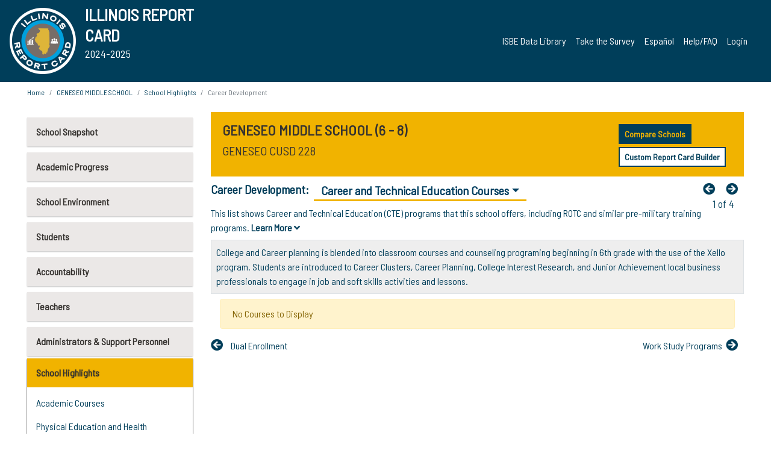

--- FILE ---
content_type: text/html; charset=utf-8
request_url: https://www.illinoisreportcard.com/School.aspx?source=schoolhighlights&source2=careerandtechnicaleducationcourses&Schoolid=280372280261002
body_size: 86376
content:




<!DOCTYPE html>

<html xmlns="http://www.w3.org/1999/xhtml" lang="en">
<head><meta content="text/html; charset=utf-8" http-equiv="Content-Type" /><meta content="width=device-width, maximum-scale=1.0, minimum-scale=1.0, initial-scale=1.0" name="viewport" />  
    <script src="https://code.jquery.com/jquery-3.7.1.min.js" 
        integrity="sha256-/JqT3SQfawRcv/BIHPThkBvs0OEvtFFmqPF/lYI/Cxo=" 
        crossorigin="anonymous"></script>
    <script src="https://cdn.jsdelivr.net/npm/popper.js@1.16.1/dist/umd/popper.min.js" 
        integrity="sha384-9/reFTGAW83EW2RDu2S0VKaIzap3H66lZH81PoYlFhbGU+6BZp6G7niu735Sk7lN" 
        crossorigin="anonymous"></script>
    <script src="/js/ScriptLibrary.js" type="text/javascript"></script>
    <script type="text/javascript">
        $(document).ready(function () {
            ScriptLibrary = $(this).ScriptLibrary({ RootFolder: '/' });
        });
        siteconfig = {
  "type": "production",
  "google-analytics-account": "G-TR6JVCNKX1",
  "google-analytics-domain": "illinoisreportcard.com",
  "google-map-key": "AIzaSyA3l38T7SATMgS7wX6w-olRiYc1JaJLcxE",
  "location-iq-key": "7b46a94c395f13",
  "recaptcha-key": "6LcR8gkUAAAAAHugZAyMM9nZOpnP7ytrGN06_Rn5",
  "contact-us-email-to": "reportcard@isbe.net, iirc@niu.edu",
  "contact-us-email-from": "iirc@niu.edu"
};
    </script>
    <link href="images/irc-favicon.png" rel="shortcut icon" type="image/x-icon" /><link href="https://fonts.googleapis.com/css?family=Barlow+Semi+Condensed&amp;display=swap" rel="stylesheet" /><link rel="stylesheet" href="https://cdn.jsdelivr.net/npm/bootstrap@4.6.2/dist/css/bootstrap.min.css" integrity="sha384-xOolHFLEh07PJGoPkLv1IbcEPTNtaed2xpHsD9ESMhqIYd0nLMwNLD69Npy4HI+N" crossorigin="anonymous" /><link href="https://cdnjs.cloudflare.com/ajax/libs/font-awesome/5.9.0/css/all.css" rel="stylesheet" /><link href="css/ircstyles_v1.0.css?d=02032025" rel="stylesheet" type="text/css" /><link href="css/load-animation.css?d=11212024" rel="stylesheet" type="text/css" /><link href="css/internal.css?d=06252024" rel="stylesheet" type="text/css" /><link href="css/printstyles.css?d=10272020" rel="stylesheet" type="text/css" media="print" /><meta name="og:description" content="Illinois&#39; new online school report card goes beyond test scores to present a complete view of your schools. The information here will help you to work with your child&#39;s school" /><meta name="og:title" content="Illinois Report Card" /><meta name="og:image" content="CSS/theme_img/irc-logo.png" />  
    <style type="text/css">
        a[rel=popover]
        {
            background-color: rgb(255, 204, 0);
            border-radius: 20px 20px 20px 20px;
            color: rgb(0, 0, 0);
            font-weight: 600;
            text-decoration: none;
            padding: 0 .35em;
        }
        
        .breadcrumb
        {
            padding: 8px 15px;
            margin: 0px 0px 20px;
            list-style: none outside none;
            background-color: #ffffff;
            border-radius: 0px 0px 0px 0px;
            font-size: .75em;
        }
        
        .mainContent ul.likep
        {
            color: #666666;
            font-family: Arial,Helvetica,sans-serif,sanserif;
            font-size: 0.9em;
            line-height: 1.5em;
        }
        .modal-body
        {
            -webkit-overflow-scrolling: touch;
        }
    </style>
    <title>
	GENESEO MIDDLE SCHOOL | 
				Career Development
			: Career and Technical Education Courses
</title>
   <link rel="Stylesheet" href="/libs/leaflet/v1.4.0/leaflet.css" />
   <link rel="Stylesheet" href="/libs/leaflet.awesome-markers/v2.0/leaflet.awesome-markers.css" />
</head>
<body> 
    <script type="text/javascript">
        function resizeIFramePipe(e, _pipedata) {
            var url = ScriptLibrary.GetParam("helperUrl"),
                view = "";
           
            if (_pipedata && _pipedata.view)
                view = _pipedata.view;
            else
                view = ScriptLibrary.GetParam("view");

            var pipe = $("#helpframe-1"),
                urlwparams = url + "?height=" + ScriptLibrary.DocumentHeight() + (view ? "&view=" + view : "") + "&cacheb=" + Math.random();
            
            pipe.attr("src", urlwparams);
        }

        function analytics(event) {
            capturepageview();
        }

        (function pullnotifications() {
            var eventMethod = window.addEventListener ? "addEventListener" : "attachEvent";
            var eventer = window[eventMethod];
            var messageEvent = eventMethod == "attachEvent" ? "onmessage" : "message";

            // Listen to message from child window
            eventer(messageEvent, function (e) {
                var key = e.message ? "message" : "data";
                var data = e[key]; 
                if (data && data.type) {
                    if (/event.analytics/i.test(data.type)) {
                        analytics(data.payload);
                    }
                } 
            }, false);
        })();

        $(document).ready(function () {
            ScriptLibrary = $(this).ScriptLibrary({ RootFolder: '/' });

            // Remove the Print to pdf icon if the current page does not contain the 'div#iframe-container' element
            if (ScriptLibrary.GetParam("helperUrl").length) {
                $(this).find("body").append($("<iframe></iframe>").height(0)
                                                                  .width(0)
                                                                  .attr("frameBorder", "0")
                                                                  .attr("id", "helpframe-1")
                                                                  .attr("src", ""));

                $(document).on("afterContentChange", resizeIFramePipe);
            }

              geocoder.init({ provider: { name: 'location-iq', options: {apikey: siteconfig['location-iq-key']}}});
            //End of removal of print to pdf icon for non -iframe content
        }).on("iframe.loaded", function () {

        });
    </script>
       <div class="irc-page">
       <form method="POST" action="./School.aspx?source=schoolhighlights&amp;source2=careerandtechnicaleducationcourses&amp;Schoolid=280372280261002" id="formdrop" onsubmit="get_action(this);">
<div class="aspNetHidden">
<input type="hidden" name="__VIEWSTATE" id="__VIEWSTATE" value="i6069DtNpUPk3n7ZJRiqimcu6Tgn6sLY61LH/5VgXKW9D0eAm+DXL7SXm+F2+FAXH6gY05fxc1Y3Uxqz2PXrR9p/6Pny1AhLvSMdOr42mdZTfg4wljopb9qe3nM2KgeLhHnI9hrooMuhqx0RI1oggYERVl57qf0kEYFeLKPVZz+vXf/R+rYNJyx10xt0hJ/s7DMstuLzqz5b84veBc9YjHGKJP8gLe16a7oHQ27dJmsM6H5NtQ6Jmafo9WYyYmfvWx5ehhEsyK7lHc3WXG+litUV23nZa96LI+PoG9lArbIqOqCHRIkyshoRyJWxjwNwzs4AEI9941Bl/RjqSPTlP6NGy7MyksZ4h73CNzd1g4ddKL7aSA7CE6qj1getSOOzChjLwNQiVE7kYK68qCrwbfERu8ZF+Y8y+tAQJ94CTsqKmHgiYRYkw7jhVoJrEYymiemrXlJCx6aFCXfol4Q/3f3agF5IW6ZqPru38+lLbVnlHK2RpZhMu3DpqwrnjSv1S+Ww/pHxMmqLP2Cb7W6vHXa6TKuSLJew9HE+ihEANG3tvcgkjCOnpr5yr2hUkVP83Cv6UMGLfiYp15m3q8VYqlc4gZQmaRD08Qds/Nzt7bPFtJ7ABITxKB4PCCcnAo1PjtaRIIyqdIgtxR3POCnMq4o2PtIbb/WkGiOznPBvosw6yUtlz9Wh3yl7ONCNZD73o5LmxwwGIFEAMF+1ClDQDNOKAqbtXiaD2LKHRlcZSsKApG+Qn51lFkLSo4RdUBo3hLZjs7mvUZXBxyXUCfYAzXkMbGnYK3hej0yji0/pUgXKa04oWLQ5mg/[base64]/FYXaY5L4DYPq5UyPlM1w/[base64]/N8DzhL035Q5yzaaMKmnMnFZ774t5uKjW6pcd9ShUmLoanKS5qXmGrl1KOvoTwM14RW4sZC+ATFbNhqv3UZWUgQUO/8eoRgDvySU8EPztuIV7rxXyYCztnUeeHtfLJMz7d4JQX8/VE2FN6uaDMLg+yGo3i9QzpZc+w0hsXtf9CWHcg4YLE7KGzuax/ogD0SJxs0TWuLZhVAswAmoRXK4mM2zZ+yPPTwneyIUvH2V1VV1pSOxPinKeiEgSH3oUFIljGgxsG+w18rk/[base64]/8mng5KiL32Dj6iG5w+0lSerkOacjC95DOZBkdJxVtEop2fZynwDzKW7vwZuc4drs5/8rSMUKYaJfq/uhdoEmilmQHgwKeMmt4ukHFF/sZSUTHkfxnV5/If1dk7oBJy9l5XmOB91srI/dH0CX4ghlyoBHqC8F0ljZ8HZrk/9KxfC/sF37NseEK3KRkjxGFhQVEJw2VNdUqiJcwkRfVwGyzWBTdPAwYMAPGjZUbE5jqW2a91WkpfXBIBELJlsv9X5L1F/QuzwkEOH/xLDJJ7RvMxx5d73QDU7NCbcFsibeSgE0PTpg0TG7yPzcGq1D4SQeeCVqbGUuAz+Oh/mcG/qt7W7Vtq6epN2NTRcYNOHee5tRHnZP1MFGTNvg4F7iZx6B+q4VGuXCcMLvBszP8OmVRiwqb/kHLvnuYW/pQjo60TOjpNfmr+EDXIGtrH/WZAWTeZ6TC9d8lO+YXie/WTecY5ihm7VYz4kUCgmBhRdevWBk7xaq1OLRb5DVhXV7S+diWzDn0+gKJ+LCRg8/I45xXD/tgURDCfBbgv3f9oDsRUVZ9vqGKx9OyP8uhS2uSwq6U8WzKv8rA1T6DKPiygnkAODC70OlPBoxP18IJbtM7VMhNmcuBHPDA/tYub9vQ6csDQUTtscLooE4nTyL1SQDSePcce7S6nbnOh1lrXELc4Jild6kmEXTuN4EWWaGDgsYI6yBU45ylM1pFyzoc5ITKtwgV5xAR++TdAYl6T6pl6bojbTQG3qmQMKMayGCVBylSDjH6LeLWI0LLjxZoHl8oBvqmZAal7y9nFeiyW3m5yd/cV6Xazbt7XMuC6FNxkc0xwzro2xoQObmhkFwyonGksJX7BUy3JCMT/Sr+VIYqi5T3vsdRpNT+z3mboezkOGbxktbKIwPmIzDE0yIf8U5TH0T1dDh2Fh6s7S/DBLDPXBVoB7bQXqpulL5+rm01oOUFqKY8JaF1/Axo+X5JG5ViuaIb1rvspACgu8AxWq0ImtiMx6qX0e6/FoFgxSl6nkXirwE0vuvev5pEfb1nBzdRPN0tlUWl7NZi8iDoJMwzfY2GSModbanh3lP13YBoJ28m+P4HffB7ZfA9geY1o4feu20It8KSGDfIalxlFvXr96/cIJE+mtPnKoflDYLXPlgYgfaXNI9yP5hEZYgKJLi4EzBoFx2H/z48Yek+FSjfTHkyEstLcVhGTTzv0ZqxcyL6Ol0R91ixuuG6/pHrL0+NCEZ9/snJqgiRR1h4+yixX1XnV/Ol9vk14xiJ73iSQD/cNa0Pn9JXC0elXECbmE0Qnpv2kIUX8vKUIVNNbtDuUOqxneQb2LT0MRbE+Nz4pClxamAuhrB0nA9HNQAxYwwmGf4coc0QMF/6HJzRSSv3jIrXj2BX4qcUIIhvHD1rzxCFPUFov6HVimYfoK8E9vJ1eJLPPXQxr9i5fFScCRHupL6ETwngKddIm/sDkhIX5M1Jb3JM44GL6gwiRze1iqvYYD52Lo8nTs0wq9yW/QyyD0np7fTjcOn0z7MQp6GsyHnbbpOihfvZSSJjRxHK2eb8aNHs2PcJ3myHUCIKN7IvGkte31QS6LBghiQddnqm7IVSDR6G+CPLsp+L3Vw0FAbOCSrD9FwqEwETUq6Mk6HZojYmQ1PEKZ1srNeRoxhCFpu6PIDlT46gdV1dpn0EtPreIff95qZSADGU/MBEtdOvRw685oOC0WHxpFko54twUjL+geB3X2pexqLuqi99NinMUumWQjxMumjdcqFdfzgQdshDTreDH9wtpWUpPeKUO80UcOch3+yEWfn7HvC+4j24eOi1sA9LWlGgHovqV82dtoWCKJW26fVn0yh86Z4KLOuLD5rfSe/45p8rZt63vhttScIPJU4Uhjtkc8+1BJ3vvm0dUvE9ZZ/UkCkiJblC9XebXqwwEsSKoo8GKBMNnmrv+A5xo9AhJURyaS43GwPfkpT5AYDKOibVpbWNGIIruNAjs+AsmWOu5i8fiP9BFmSXfPyKIph98RNnVpNp3X6fu+jF/Bv0EsHjO6nwZH1QWrUxaI0i/2JMhEpra1FLYX7LK5v3iJMFXSbmQzYSjvv4IXhASE3wAiRkk3/pj8Rq/JIIbsNJWXdoxX0EXzJBGUuIDF5tdyR7paj3diNGdvlQ9eTDwUmrZ/[base64]/OVnhMjF7YI2FC4EyKXG1LTW7S6ajyY9UBfSQRNV7C7aEy8ysyrlSjAGvDEf84KU9l7G7bYCTBF6rXeWTLQnZnRLpqWwFtHhviDVc4kDHCymP893rfUc1CoVDxIri7L1ct6hH00yN+4aS+iWadkGbmKZ59aLuCapfWUkdTsd2u4NjlipqCcMsUTHBF9FbnfQkoj+fK0/chHnXPk6/D6zTnUeCfdj5G/WEAVLXzvJgkGxw13UHCYfrjBqiCfli7XlCGDeXf518F+f0mH/Rvhs4xY9e1LfxF8llNeOKLoou32jUW+QJhTKm7PyDyJRExfm09BN96THqxN3PvjNPeeyCg5S5GIOrBPkhTl1Z3JEIVmolqL8Hi8tTSm21IXyK3Mq6/wvP47HEJbSlkTbrKyCJ8isuwLDjYA5spFADtsoXopBw1a2hAR/XDYvL0d+EFcmNJnM4A+RF0Boc02vMgBuaNvADsXVi6vOsYyxUGb1KUIU47VZiRz7x816wdGvMf2VzgNAmVyZYk/WGU/KiJbEAsjdfijx7Vw2sVJj9Xe0IAppXzp6pt+pi6BAsUoQeany1Cs+xNiDe6L7dLfS99pU7rOm8oHzFZxoDwodl3v1L3v0BalMYvUZQkzBXoW2Wwz95t03/aviJquIzRvHq0oIEh/1LNT3VK6Rk6yBgX6/ffxcG6zbUL43Vlf6xgzEQbtUngp+2teSroEbt/Sf6DPJ1iCj9Qyx5Y6aF6uBtK2CV1bZQvGyJ+timbSS3DL3i7G1FQS6Fu0BuU++N9EIxaPCuNEgmgAtpmfO6f4NXmBj0Ry07pHiUNXbCkKbfexhFF3UqQ1AXtA962h6I8VdAbiOiDg29Z/s0CkAFrysGM15CMr6opECAEpdexdxFqNukq4dj5ofBaudVA7hzpWz1U2/[base64]/Vgdzt79hxXjvbyJBQ5+gPBS2vwo29FzEAJ/yxHgYWywi4ENXIKJMSyaA2+0edXSj5fLeoViUm6McYG3DN/OeiP2DcrvaSfx/beNGonQvNZG3FXFiBYfhuikR/4xzQX+WlcTW+bj2yUpxA9aVBVxqE6IJuJe/PKa/N1oEgaUeMgnRgI3oJmBvI+osdj+xOl+nTmZdpVerozHJdY9d5WP52ee/KcjYHSEdxSRHQXnubCQRDORURNpwFmPLLybg6Q0mU+7qCTVJxhtd+MfC1rJ98ox5r4w5ZShwOCx/Dh9FrdCxixWddCFW1CmaM+zCb7MhBeBtVbcn+J3IHmKFdgc6ECwzWNkw1T3UkXSKcm8iLC399g7WNVLvCdpelsq0Xk9Or7WdJXQEv+XWuyqXVt4W/cV9OdetAf+tpH2hqVk0FWLlNXeUNw8u7ccmt9OXsF2O/txZVs1SlGUwBn8ZaJ8RIyhMwRa1C48dOBeKKkANgZhkS1rQE9ckpcwxT0h1K/P9zZpA0JYfTilfqHklboe1EqPn+OXvghCrjIk9mQVLF6/Hc9LDdf1OD9X41A9mAfLhqADNyL//rd5Nwbux49+g2qjmMEADfdDZrH9/5UDDnRa69SsVJsCVXpNcUIBZAqb3mn9IDjYETNbGdBHfempZyORsKnkdNAY3pPQnVR3PIvYCnR6CZvdBkbk+EAofq11l20gpjvZho2LtnOmpxavbkbXbwqOeBpiLf8spp0P9G+RxyhzszYotkZZ5InCl2Cm/d8Pkwb1CrvA97GFvw+N2SvuVo0+6uKznwWqsX0zo112ca6n5BcTl7y+qf/EHbyE4U+BTZTVXHCNQYn8ROrOHAF7VtRFyjTSOsXnkL8JvzigB3Zv/LweehBwxQwE3xInm0y7quxbpTgJ/KPCn9y4hzfyj98IcK8EvhTPqN9PEbgdWcxrIx1b0h8tfIxHQtJa5Diir6u/gPlfohJB1YR0liqwR2/o8+jVjeYxz95c2mII39xURaKTBbPI825gRL16TvDr1ZuMOTwOy11vPYMMVnT+iKSUwWO0Q14i/Z4yYqyFbsnmKuhE7CO+I9eHx2ZacKwbTkbnCCYQ9GLB1cwlsBVnweVFF7+pE4tqVZ3PcbbD1JnWAg8LC4FWbUFcTJkUx/JMk+yJedHQoXOXb+adt1A/Kc4kJKSxWqtt77Y2OlQ/[base64]/NNDRxEZUSH0dudTi1+Qs17khNpJ/89wDzCzARz7GX6Wa3Vik5C2jyDkgFOZlQZlZylC+6oNlYBmV0KkZSN7jTA9SfKPfdJ+Af2KQEzkG7ux/Rhv2bXC1SfoYJE/hX9zT0osny4Sxc+9V6F1bzU8IT11bphoHO82p48K5LaZwIIZ86ru5Vnv4Mt0OcVMOmJBalC2RaremRd60mjBhCI135NFHMJac47jZZp1J1eUJV0g3hfLrVXm0T5Rc2FofDuVPL8hHErzwhmU1yxI2sdelxLCaIXb5dIc4/[base64]/UBtxy+xWIxyzdJHQ76JMSUMuiaK3EV/ymHIPtIX8vf6k92AMT5KasfPnRx5jymvHdrvJci6HwLx33ueoSOSaCwGeGJIztYCBQGQ54ih4WI69iHXCO8Wd++2+Ar0rKWGW5L+7UiU6vJeYp0BJY1tQDqXL0JhOFIYRpz7S7WraHelydyVNMJdj/DCmdE53Y1lJCp+jUDyqCwWiQnOc5h5O8KsWgW/ucTuqGhc6J8PF/W0P2klA0NIVQfnQKZ8nj1gZT01/cw5/JE1PWSsyX4Q/1XpIk/4aGH3HDmQ9eqPfBO4eIU5VaSKi3TuEQXDE9h2efZi7AwHdLUnBgRRZ0iuxeoFXnZAC26TzStWNCojLJWdyqv4Y9x0qL/8f0P11Os2qVmDkuLQWiqoninwg2qoBVvBEDeBD0wl0osoeitYF1q3WuluZtLmjr40JKYhldf4RsGiZzAYpr+I+12vRLvMHV6TrCVCDc7qx7wZCCoSoxb79GEQ+fTbiiOL7KFzqUPxoncrQvJELyvBaDuFCVHne4OgWt6cTff5r8aDSwMg53s/6jlSStUzvu5/RZluUfnpGfN8G/BdXKm5nQ74TeXMizl10iAX2384Bl4J7JhypHooDYuqCBslM3ZhTqZKTx67DeuPNi6pC/IdZuJkNZayk8HxbnI+i7CzdgIOPB1BKLA5hnYFiyBqhS568JXsFZWBASsxNurpyQbhHraPLAUxhLH0S0hXtuoQUGVFqHTI8ArLCr5CvpSu58CjwyJlwoNE01RX55zWvC2HOOH6Njeer2fspdktnujtDBOTbg8M7elOsUFdHoZjpQTy1tM9EipTqQXV/SnYM1AA9UMRpE7vyIqUFSX0AYJ98FKSn/SCfX1EtiBAoW7yYvYSXTWDn8R9LqhrV574IGjwVTphQacq6A0FDKhJTgihDYlfcXiS9OT5j1qBRU7j5+W0O/Ib0wA7L0ifC1btOv28O9/qyRr8vW6LJ7HTnxPnRpBExJM00r4fOEP2LpVeJgOyrZ3P0Uap33iLaVn5/APaV+TpElsyOUZOFRvJSHy8zrSAIQrq8ckyyyjKXcBafy5Zfx2LEBAbgpiM9Cz1ZCIdqZ9LY4MOBW5ZZU8lFmcbhjtjoJM25fDAU3JcKNbgU+cJ5aUD+ibi01A5FCm8wAh8mjh6tHXw9TRGzCySvc1/4Ea/KYf/zSYgSPAG1NqIj6XC8TGU+WLcYMxQ/LLFYr012HY5/cfB7zrlDhjDEDU/BhqDe7ITGlazdrFU1uSZ5r87575tjdQ73jIPd58dHGZlCMzJPt48zaNHiInHS4IypUm4sCOz1rARWIvwC+MfxyEK52yD5+We1GDHbO4Ggsr4HDYcI13wQ2UZLVRaCr5jb6b3VleOjAqwKTrRPFAX/qca8HDrKG7KGwSoaIVq8Uhlnyy7W9k9Zac36dD/b8KDO1FCpZKd4YvnUkP03MWSz42L4xzhM5jf955Q2/qvJUR8e+Q0CEPw2mAgEuGQKVjnejzZYWT+krCNHzLP2WAOqcExSWSn2T0FeKsUmsoZj2ZNVr35SjHiTu6oRHUfuQp5z6qKFIDCWDbMUianJFem19JOxq2rP17QhW581dNPxqv4itZYE0KXY8db3mZtvMHW7aCz3KY9QNT3dyndve+gxVZSemoay/MYFcW4JNP6tLdmgvt3uqn2kVLLrzIr0qeCJ8AevbQP8DLfg2XLrywqHndk9tbWqEnESS+vXuq3JjKSF0w6KFtGzKEG9saHiGRuf3/duQGfsYw2MBLIgjll9GYwf6WqDtTOdiDYFX/j45xvwIu8+09hB5F6ZgmFXR38CAnULsZPqvUU2f9wX4Styaktg1z1LcZbErSya8ULaVk232y3lte5YHJ6Xe6mQQQXUMIXZ76tQ9Qh9x/c3t9WiDoMmBfRb4Mh1VlIYYTPAHf2VI7fJI3OocueBE2yMfkxdDq7anW+gQjIDUtzwXGWssDpk5oQ+HV7Oxol6nresQjCrN6gwoVigG5oT2ahyNHOjb4lVyj/Vhm0uFJb1+M6obLzEfodFk4W8RT61+MJxHa/DI6aNpKTrppztaTBwVfn1WEeTJRkfBhnXH3nBF8O/9DPwJBKmUZH4x1Gls6rxR7/SAuC5kBBV/v+i8CNfX32zWdzlsJ4pvzeOx6i3C0VYSpqy5Pw3tTyyVCpkPjRlLGbITp4/mpsuKmkLWLAwpbAU5NGOQs4sxtGyMXn7fayLeXXySVukbSH/f6ovrZCC+1NAuWhpYy8WBlDobuVPhwmcy5qip6SGfw6nM5WS0BcoxC1SzBh31By+Hhalp6T1MjORKyf4NjnC99v/1skGEfMoHnCGqIgDmqJU44omji32vtGtMhAssLWByRtC1PY+YuWK/xgpy/mAcIQywyP8YqqIMJdctZ14SGKi+rdQF4UZMJZ7HoX8CTIhLMzRaFsj5ITDobeG0Lua9klClez2om/[base64]/oZJASUKDmoOpa6b2lJgGvcyKWWMEnCKAoZUC7VICa+s1L35w5czjnBA4TDetAZur1Udr6GP/E7VnnlnrZvPPo1o/xIi+3qjw/PRgO7krXfelH9+wYJhGfn4FC4xrS8wzOeAx/[base64]//YObPz7OPZnwhP0aC9Z7sG1Mg74iZ+oxiMCNhWokkJTaMs1CNth8GZ0Om3JwRr3G4/Usdrru2pdbgvvHpPzHeTDuNpcZDkOD+Qmxxu7drQH9PEI7jP5RrbaCgSzhAGCyInlygcPV7ELaehXlYzyASu9XN4MFlhalXh7G94MWTyJJJGN6AfmO1pLB4RXaX25R+YagKiVWKhwaYb+KI/CZ4mI3QoeKV5ZFryXOJyqQwD+GFpWvRb+RiF4bIZw9/KzzR1CODS7CCG83w4i4T3vdFAMuVHdgyUoj/aTune+fe1cXSHWzxihCStZRYmJZs6QZRSp6tb+mb9sTe73pHws2H0J0Yh1roxWlSzmjQewwY3FonK2Ep9CA0nt1ekXBLCkd08ADNjmjLw5CX1N+p3PuSj1bqX7sUcZ2M2IMWhTUg1yOxsYmsVyobssC2F55boCV2NCJ2eMkxV0i+WbFJG/5Q/[base64]/OHWj9W+enHotVT7i4K2imz7h7xBAAxhTQfthE9OwIhk9Fpvpn4uVRI8otlVk2WG2FV2MhqIRKy+30F7fedMaQMiqYBieizNcT1s54xBJePb3VuQ354F5FPXbk6oRui7UNMkLntUX2BFKFIoG24j8ShfmlBJS3/cdmuBUkxSxiGMCHA3/9lG6Sza9lvkAbeMvWBVu9fn4l0epGzJupPI/aD8FJu+FEskJmY8+POmD/ObhE2J6KFm8J9UgGULl4z4dqmvNUXa1Fun5fTzM7LShg9MRLzQLRSgqQIQ3iNuSGqRSk6l/GMqRYxygWhpDICusw6vldd0TzHtwJhpzbu/tHKSW8UbDSZihj++SWLNTXjb+PADkTJKAeTL9gFHQr0EHcReN92s1GKNSDHty/Gy+zaW3dHz/B5T1U7+hORb0rrJM01zqIAveAjC7d0Gq6X+oUxNf7vh0AaUKCB7yawSZ5oEp3Nqs8ELToB067iDB5GH5BxfyHk+GeeREtCoM6oJFhau6WNHXODkQmXNfsi9nj/6xPH4dF8gL9ZBEQbBSCzFPhinn8IGXtI8Ics0fTkd2OcqW8orJr+tzD0yC78d3jCyVglAvmHiOKQ2I9lUm8Z/gAFv2gt+T/ZS4l/ztM2icgfUt9QHO/BqLLnpvgak3XZ8CUO5GP2Ki0iMI2ShJ30YBfYLXyyIlWBvP7QAjpyrvS/BhLBB1TJHqQDMPt+uVrzi7ZgG1DsWWvByeouM8fy242xzyIpj/Vp80ZnTiUdoCgbV80YMYKn5pew8ynj69bsL9KxOKAtbpSVSsB6psQW4V/utLLm1dTvXol77QJ1sDZK/RQayvyJjQj2/qQTSZxL0UPkEfj81J9Yvk5Jtv/lJkA0eGI5FuH0rSI7cg9FHFFapV8tsOwJMIBrHHIbRnyftLui5ZGrv1nzhcCaimjk1/SFqgU5+BVeIleyeupJOTV+2tuZrE1F1u8Ddr95P861/XnebzSw5OyWymcwnENOpVq9zjLkuyB84QrdhKjaJmuz/KEUu4ZRtZfbT/eBj8uBcCWH967UGTQzgt7EQLbxUv2/zyGLs0l8fLsOv3ScIPyQatPP7jW9ZYX7fr0f/jARY1FLRCNuADCHkAv+ZHxO55+z87Tn3sqmKOMq3FX19yqRry9JfuIi45UyXUqpwu/rBaw7pTN33Pj2LkjGHGGrSZ3XHTc/fiF8PAMW4SYHFw4JEkYq68ajdvJWdOH0qMsY1n8vvLjFGZ5Q32jj91Znhb2y+BmHJPbArDOhDEBjUGmKzgbIqwSaMjx/COK+0UsSIxI2SC9WO6GRnWGy7ghbWuVwPKltQxv39QWeZ7S2BeqIZ+GL24SKSt4rP1evn+saR17HeRiZWx6ND0Hx96MaDsHWU/02KwaaqOxWxZRfFaVV7Wj8bHBnEHahNjFiaYydADpILYDrXkfjOMhxawAK9rHGu3Jlmqluk+h6jkbpkDkSSGYmwLQYlUUlQ+kLXnQ7CBeL3ar2OdD/BJBC1SwSKtfK7BJLuijgw4OxS13PuSMA7IY06IP1GU3i+N9u9/rF4PiilayKskau75fm1+dz7mKDQ6vpqktIRRus8btJAlo763byQCHIszO6cRBuolOHS08C7U4WJFOuiejB3GgsHMhLq0Er4VXHNYV8xGDQ1CaiSKO+nEs04pMxodd6OZX9UqQ2Ai3rqt5nh6w9oUhvR4lpBFoO3PTl5dSDwqHECBZr8EL51WZlySVhplEZvzoIT/FYuq2tOx+JyD+ny5cagzkDeDWwyAWXD8HmxakVsAWFZBqZIbY+pBNTfvBAt0AOntUgS9ljyLCHlvkCeyXYMB/6EgJ4oXfOX37qkq2fhu7xCyvPMYgu+9UxGGB2pkPw6gDI9R9xkHyiMyiCHAxpUXN8xrHxMNlgWxivUfM3vtXER6b1AI4gIPYrgOK5jHXejuTkoabHH+IjJAExGA9dDYY5doTgu4jY4Ob99SOFlrhC70B7LcKPvPTj/A4wwP8pWq7tPeiTwoHrChjusWkreUW4Ge9oU5Cr8/wELKXVqkRBwa0srYi7cko/je+xDrT6k0M50q54L6/0HjIvCTYLa7oc5CVmcUSvK6G239JhWp/MGDWRVi5IzdVK0l8RumhMk2zFkSPo+3CUJcOCciHqlfO5c7kVlMfV97vTAI0/Glou0MZdZwOXmSUGJZoLrYqxfGWxO2ydopOViqnSeaz7r85wAOBgC79oybjkaXBiO2PFT18aTbbvVFR1Z8wWlhPyW/khGhoD0gpEejVzlmG1DwEYZDaig5/kZdguLdov9h/RffKx0vzk6/MZuYFUAgt4cUgrx/P8IOugsZH8xt8F6OdIfNTKmerdO4IvFjPh1C9q/iZMf60nYppbUP0QU5zoazYwP1dg0qMn9Ue7Y6fS/Es6upTeE+YyE6Pu07TsEMWE78FBFyme1jeOSInzKfj1KAvJFDOyQvDIg/0cG/o5GbioMO9U2IHVPiic50eDgKj+Krtz8d1u9rlGApXc1nvWnx8DK54foXy/IvaCtKJFE3Pw/XcwBGAuriq7K0zQKgOg5lYOXWTP3SxcuBAmARlc2CqmOU9GjPTb3qtTUb7ot9axCyBuNP6LoeGJMWrcocv4ziHG30Mb8nPa4tOkI+1OzUv6nqP5uhLQoLxLDSBhFe8DoHHbCVqFjOefydmXvXu8Dfzx7chCcycB4gqzcv4IBWgRXkBBMCiWPKNhgx/hpj4hr06Vg521LxCJWD2YCtBftQYs8+3s5tyFfw6Po7G9ipznZJYxQGPm3YeDhN3AiASCDtoBoCYSLDJODVSq+Dle47MS+UL4+uYUcfDDeBRQqO4OcqY3u39kT9+XCTx/1imeH1WD9QROTY49/dCjDDUj+gDD8uWkPuGAmbucWpm+bIqdtX5nX3/qYa20OxPYlFv2WVHAyG5fArTz39SxNVU/gsyeO2kjffFlAQ47REaZdHbv6bRWaGwP6x2fpUmUi6wCvEwAWXuPMyyeYoMfRi2tTEnSgB7TvxHWfraCNuv32riIyD+C+mkI70NYg0LDlafhFRbr4ljVCr/JS9N/ARTQLk7HV4trato/h4HwboLNLouzuLRy4VXe9Olo1mMMneEdML9m67mJorQ9YP1fojYTCSzEHH9UK0z3RxNoCTji3As8Lp3n+eWzEiaCRkoEFm/YmulTQWoMx3r7MtPBkHukF/I9kVRaUz06OE94fRTdWgMkkMoVZ55ZNp9jiY66/YHD7XsPd06RqyfBzu8E1xd9rXo+n2e8flCE1ZtnAEIGdn7tV+GYiTDGnGMp8kMbU/7P3FH5LXNZB/iDT7g+Ab/BHm/[base64]/8Io3wBMcxpTOj8MCdmEpxWWwFg2ylt1yKTUPjZgVi7ztXcDoyRRpLDo8xAFPcVv4GzIozuG8sbblboOo6wJAy76tZIAaUznsOaI+hGuxmx6eajJ41/UNEy7rsuE4mmtVyIYvaR/+LvIlEVJ61OvlDsxvC0m/x5F1oKW3+j6krJnjsyd5zIFDuYwNhZD8gM3K2TvBhBcgDOevKLBqfCks+KciKh7keFKYKpSrKsaPAU4fJAPhmjwuUxip3TA3yzMTrJ1WkLeXcqYep3qG3aaBjxvl0YTLpSITC+Q+e9Jt4o6S54IafMaMLOD+sh5+IFbp9Qj6qRj//[base64]/c9XH0Z1wJMuknGsize1O0ddEXwAGg/[base64]/SiQ3PRbLPyoHdYBgficK6abgtVWkN82lmpiniVczFCGudrJqrx9mWpx4JrB2l3cOlWAYbYf1S1jsB7xwUCsbMb4qC8hm3v5Sv0L6GAv/IJlmtZlY7dTQOD2DhckiEoDnyXc0ufuToR/MUlYxNGzMVctNezT/smQIVHhWufmNj2AM6YQvgCNy1+LGPYm+PzCuUzBtOl3hc7xr85/9eXjbr4S358t5QVJJlCA0Zof9wjcteY25Vai2+pwFB8WM2ykifGfQmOxdhLsSVdibnBxoM+T8WtG8B/HYvcx+RyH54DFVEeI50hu7rnzG4muY9qX6MA2nWi67EZTlWXsUJQ40e1FHseuDx/UI/2cdQknUXs+Q8feUayD9cRgzMUYtAWBqtId+NY+UNe6cRtJuKp83gP1UBV+6qQcyViL3z7DG2x8kHB50ezXlAlNF0AvixZx28O/MSKs+XLynQLrTPmEa6Cp84SMbWftcLR6mYkds/FN0I21/39MQecttH8M1bEsmMpiHJQQIKlcjwqM/qoSeXfwgSi9UaV7EA2Kt6Myz+Tqlc6QaLwVO6Md7zEHb93FwsdHQNtK/UsuocEOXu6uVsvSN+NyPHxVG0cU2JXXA74BpTFAttKlaR1hOtvo4QvExoATNBktimrNMn1XncLwXSff9vzX3HPKgGxPj1wQvBuo+B82A4ChOBqJXYF7LdfA98lTCW+E13Um2VSH1Eg1R7DpkJO0DlnJ2loau50I3shVRPyyR5k44oP5VE8AVtjFHKsv8052PncLtstE/DzraAzbhVyXOCZPQvR2uZlLKLRZ0Mf68k/X9l+1OF+ifHZe9NsZyscOz+27zE9luYzMEvTiWu9jjxhoQtQvDH7K0eWJd/iSTni/iwsEMPm1PJDxR/2o0RTsVEodHC5317hCF+g/mKT6yvwqcnzkHd7YuVzrzZ5ThpafOQBLCT88XDKiYM0DoI/MJMOBweT5JMPvX4y3dUd6WyqVQEVtbrkpGBuH1QtBH6I+WMBRM5A0wykZYtW8ybwQ+/Os7oLi6w2pLN8hfxTtamRB8T8WoFx8MO/4V+Hhnu6Dt7hCANKgqhjs9E26H8Ff900oBQ336r/LHBMeMdj4hSsy3GDs873Ua5ZnOy9nfIMMeSkQGA7oN6rgg377+QEoqcCRwAZt93GmGT6/x+ybB/Hb5iuMqblt74M2VZeGPS5MCSvfpBoviANwo1df0ujBFMP4d/qST5kKAQm5DLgtzyfHGM4+1mTBpV8TgcwBtMpIc8oOJ5KbFNRk4H3c1Rt7iV8ClvcR6aTT8pEV82ZcAOjZw3aiu763c+YkReowkUlFZ6KYJF3g8buQ1ezbBNDGMtouc8GyGmzKnKHaIrLvWvGW5HySLMkKljClLUb8E1PuhF+S9w1oxObsgO8tgDSu/kSh2GbeO9VKF/qMXLdZTETjMCFLqxh/JmTJGIBrjd4inmkZ4sEFMK/5L3qcV/ZnCvrAYpKasky9YBBxMRHC596ywGGsufn6z2ZLAEH1NcFMLSXEeTcWHfl8h4giNlV4Je+4tbVW+NUy4MYjo7q0ytp0y/0JNbbKN1K/[base64]/jkIyzxx9V/JpK/VVaxNx5kwGp9oeZ+wsa+y1FKfY6Dc/EFbRr7j5kxzYpOHUiOBSdbxI7Rqu91gVy2y6HI4f0rzUqYXgn4qt+cFwodrj9kfVahoWltjk5phCnpoze8PEamFuatJG/KkKqaKp5sKWcFXMDg/+oIfCeQYO59tcUANH3BaE58Il+AafntJpVOlUcSbeoJCCpn/oJ142vhEuBQ1+8rfKqQdrS0QXdaL1Gq7TP+hBjH3f+W3kJ0+1ewW7qs9IQgaYC9xQa7IFKjX3j3ruhI61zPBCU0mRGlNDHvKpmY854qCbisv9qEINUuhTd6D8lhcq2z+j0drkJ+7+G8TmE+elyImf0rY/JvhdJSEVtLJd8RftkqCGt8rU3rAHtnefLK62dk5PpjHCMu2xhO9pH2d2wLkJWlBNWCxmpjYTcLxpkPV1WuTs6ji5uZm0De7lf6nB8wpbpIqB5F7y1MRb4e00V99LP7ZYJ9iEHh7HDgv4Mb4EZmJYVn7zEP3Jv14HVSX3FcUqz6pFkI0FreOTt7SQ8RyZ8QuOMDJR0v/FbdNDMg2rMS0LWQuAZWPyI+PnllJ8iayz9+hnuge/[base64]/JEapFOKr1l6YmvD8d0BDA0U4vE8/23dSwvQh10Vu6bvmwyv9X4jzIrzOQWppyUCALpT92l6CK9QGhjc3FisTk6fNS+0Aw0i89MpSWZ+7O3lnpxQNt/RSiCqOqxKAcMo5b9JcdTPuvYv9czkNvG/P7wjoXJd9DCVjDbGVV43CT60VA5N6Z/6eLnNpXaXbdIql8A3oNyRBbbYAq0no9Aasm/ITktI798wLObRTAljTKn2fBOsNvthxKGU+QaUqnsHftu0g9/bSeGXVVknuJ3HevaQ7B6Bq99wC8dx7lp5Sup/LVkz8bJeEQ7KgOzGPRNRMdvpQ2D6BxmVwJEbSjHWmOu3iA3Ej/qMMRJTttAi3Ns+Kww7mWwWIaDMFfFsfZUbzsCxjFXVo5xoq4zDXVGIeDUhZqK/6ipYptyIgklohACERfnFH1KQLHuZNtOHtZB01RPuCSW3JivxXeGgpDkNgsfQgRIUbnCtVVu0Mmwf0IshWOBnlchvNJccek8ya4DV6eg4aWz5Rcl+XJA1PW1FFDny/f7UfrG5FZHbVUOQuC3Oo/4Bzo7SiFrEWrz8L89BzmE36aby5ZwCQc6jDbeSsYDicYxtEAknuT6rSIdjup+dq3sddeb3f9aeeltDprUhcbJIZoUm9msVnEHJgAyr7rebX6Y8iBp6N0J2zmuI82VR6lFD4hve/WmYDDfRZYCeU4duQxGXWgvmlt8V/V6+qZkNOmkhqr3sXkzJD4dyhe1XI9j8A3M7CYdemEN9sM/eIFJ3XPCyFtBDEy+v9zCNCbPV4JO9Agn0HBKadNh2NMNle978BQj9KvNY+PF01ekKy7uOwN3JH1fLN7f36jfXqRqA1v9xX6JQyScJxAG+LrrP0k6uCdCWt3i1U0OrjqmJDhhuhVXxAMXonLrhMXAXCOHELwqhHF1XimW/VW6JQRjWUePGM47V8oCHDDnDEdZ+eoCdbNLW18BZJB6oMIuCg3tMUc+yksEGUM3pshke+ucoYhJOs1ZAVmG8AUGdExTZ1wuEqn0bG1Tn+hsHnEoogZyaCZyqzsgDQvvfd3znugCJBf2k/6R+b+uyJCNaH6Ftx5lJAte/p46+gHvtk2OiPB6yyxZ8L8R8jMTr4Hf4eXuPmSFw0ufd9OG+ympnvwpJsGnnXo2Z81NBmeqjT0cSlApNfTtdaPYBjxNAYuOgHfkQIXlgQTM2s+FuvQKgJaI5o/q8XrQgNUytFinGaDadvqyhZRr+z6CWOWFRWi7u9YXv6ZVdSkugaQrDi032ieXFr8AKtypO3JgGc96iYD+Z9axDfvB/JEaluvlTlJwclFNjFYho5q2yn/M6T89S35eXP4/OiMSR+ru83uRLIdrUobenZWBiUHEus2IdnXAMSsG8fDkGSzw8qMSGUZfZUJNvh430xOGNccBcodlvgyMTMDFR7Uv9n5ucNGZysSbYijeXqqj/G3K4+GFuy9L3b6yq2nUJZEU47cXqN0MwWhO5jQh++TyF9LOHzI16gj2Sp5ZV9ZPA7iBZNvqzkIZWEJ1Vf1nEeDhgJp/LR/HsTTgmVe9oyrMzQAWh3OXDUpEZVfR48iZfGbpfc0kmrxD7RrTAofteRngI99TineMY9I34nAOctUDbHoSlLNcVRgxMkJD2ddeDG7GRd5JnGF7UyFQEguSFCfDu6JGy9c+X/2Dyv89HZT/[base64]/hPngo87CsaYeSTfRHK5a5spGjzKuzbdCdMcE1TzBPwQQToTGN6TgXwQEghiN9+uodc/ltyNI3swqeIsSs3N7LEFXPU7CvGRC379SwS8CXxnFSPdGIsgE5WPv4w7oNImuwQKr1Q6XCh3s6DoCT4sUtL0Rvi9hxRHDDFm7i0wLyvYiuCEYPR1qzUwi+2gF/[base64]/lSp9s9kEn7BM8sUiP83+Vk8S/K/9GpE88trHGG4k551kT7ArzdPoJf7I8TCjUB6oJg3aoJXIy9FUMg1434ACFV1lOSFlXBI5ZoeEM8AmbFPTm5StZqo78sdcrLYMIcqKuDJ7Kfl1irPgnqr5PN/CtwNXEsGbvZ/UY05z5Y1UCM33YniDssAxtqbUP6dIxhpTukWBHx2TheTGD87FGPJt9tALCHMWD5mw9Ild3Q4KtoHaDiiGlcwJ3NoOSHZRBRIY0vZYbQkpxx9vq7+F+tpX60I51qxRlAQ9VI7rbXLnLWN0Xx2/[base64]/SoI0zKt+ECMsnoqGjxsjzNsO6NmB8w2P5SGEfb4swbqzTZXgJ/0bwZbvUDwf728ZgeYTDeJmfJ09/e0++plv+KIEVztPlH2MPeLXG0gq8tow6C0HFGJo8rUxPSICMlsl1riB22z9SWG86VM0Kh8kyXnD/F173uE2OTxw0wSQzmli52pm3FKsHXAzdJq7b5HoxdcVVHOvEhnFmaucbs/HEuAfkj+0r+hWr3kmV3w7kVfNnBgHwR/wHC8mhdCp1N7sUDzAEX5IiM2Q62tUza0N5bkLJuTGarFFZjz14Mply9iCcTIAJXMcghUGqbp2mbERnCbfBPGwZ9dBH4hs5j/0N3Akf4SznkETTL5NiK/vOJl4S15Cyd9dPfEocmjEQDfRUDd2sU5a4Y8jOTfYqc+9ovN5oofTBdaZzSadDVhPN5pMzZAE/3QWcwkN1g02YPBs2GMrTmvLipNRwMNmUiWLk9ZdtvyX5JBvEeU83DpaH4+tqPICxyL2xHWF9c2uuJF8gYiMWMFh4ftblYIkFHF36fL4uAzqPczUGSG9lt//CekxzbQX5D5SYQST7k7bgQuvF95R6TnFdNNdgBihmF/f9pK1YUqPO/t3shzs7pFjZS0Wa3mSIB3k3GuvOUSC+Z2YYSuH7hwrz9c8nASXRAuC4z+la9O5EQMUiAv3RkYTo7nyT0Ia2D926ffNKub4/fXn3yIVHsx84YVXAhDBBd+eh8+3rRaLF8XeREe01iObanEloj/XZMrDR+vhEs27sxh0vv92iijP/JSTs1Ycsg6hxCT1z0rJmSVkyfbk/AX1vSJtMKRg82PtP+wqKmP2oTzOfaJAddognIQBRxXQK3fSEBKJrRQsV6DCjezuRQVpL/G3tGyKoIpA2hkfc4+D2zKuxOVJ3A0wxHQy+4GSxxasDWGHn3K7Bv0SUu08iInEkPA+3tLCdNWDegDdNRUYHiqHTMrxEk07mKyle8uZc9ykeasY1M4PYZmI+vRaOTCvgHB/8c3WbHt6+K61/9mHLTMGLaSLKDoJzJRsor/GaIDnp53Tb/OnzGv3dY8k8yxcxJ0hSqpjN05Wgf1eMvW+TWwj+6fsvRcnbAoTDpCyXr6Y+y19UXBJXVBBbLUT1bo1b0E6k0AkJGZmVXT2fjLVPV8Uvt+RmxkOG5BKycjSbzZHGb+YFre0ZbZ8grOEbju8bY4o4QRWYlzaOOomd/aNS/uCQ9wala7zHrxgOn2gH1x1JFA7SuzXj7MOJvULih6ZYVRRWYVciSj25qD4yJ74206VWwEduCRR5Ztcf93gy4a3t2N4RM+GxHAh2NQ61NM0hwuJ8j87j3hbA5/eeDpSTIdhUKEz2zwgmKY3We3JnXILYEaa6msAPyCxULaKcGNU/kVKv1OgDw1F+A6EPw7Jz9fF0eqWRfqORfCVzdmWiCT5nB1/fLJprGKBNwIPFlqNZciTqaQ1AwWcK+MNtaxSPl3DKI6/hKeknSp5CyYZlfzHVclvzuC0/AX232pX/mzO796HSR3cuPa2ZlkP+Lqbd99IJOsJWUI4YwFTRwEnmtvb0/wovTZjfo4tjuMEZZWDo55hExEOSY7GfRaW3HHbm0Df2tzHeoyPXJrxVNXDrYEjzhcsS0g4x9BY7EC4UgVztdoDmZQ9rJjLTamwzlMTp1f3nqtE6gtBcf5JEPCrfAu8JhZ+gA/r25+csA61rWxMMimb0AYRYal2vnhlfXYOZ5BtE99TyhP14lbkIdq8myHezqNe4k38b+vG2wk+996Eftgfg/B08ly/1BAJct3a+IhYw8VQ9RtcjiyroqabOgmfv8Z8vVjLpvme8fSfcSoR3SeS5+7Z6wZPYOlv546uckkkxSnJ1qSAQjIF+wj2Jo0Ng0eRvnL8kOaDu5kBaM/MgOOztUT374g0wNdZvxTkaE4UYRwu7pM9/[base64]/nJMMHq7xGpFAxLbqkfZHHMXFmG+zco9Q4+UNUYArQzZrBQElXNHoIrj6KmU3W8nRoB5WEIwf3oIFcpV30CfWFzXW7/5Hm5QKBwu6VNTaP6yfEu7HlpkK2+x3PrxtGQssN+AvKH6aoQfu7jNK5Zg+AwMnPz/D7xcbXnkuv0KUILbfg1lX7H1w4xBNUGcFa8C2z+xvbKfNlFbtqORr6kESSMawguc+EJISeegIkN160gMaAfSxh7YaDCTz+RUI+fJ8ULxNfTQ05L1aTi3VdwhFU7MMGLbek2FEvH30wQe6G4uI9+h5uO2Jes0nheQ0a0u31AHmmKnug2vTDvzZ3iVEHMlEc+JZMuueCt/tzy091AdJ0w1XDPaQXmi5wfhQK9Bk2H8XOpoM5lUM99cUPtHiqX2XNIf5QK1pSd4Pdv08lqdCN7+F8Pdc7RYBavXQIsJvMSt3dTfjL7DcNZI7Vaf7WBkdXmzlY56uhkn8aGjcLtFixcoEiAX12O3dVPW7yMPUTz98meyATRJogK0ttkzT0ekw/PuZ/H96Rp7ssJAYLOlLuPixzm8SQpFltcwNjX8+R0tAw2K6LeG16HoveTnOX4n+1mp3HGdOx08i/o9Z0J+zpGFuy1gZ4xxbXYKDe7TMk/wd9LyOmlp5hm3QszZAyVteAQvxFdp1xHNf/pszckTxzcavomieWTUuRdAeT8pgOSRL0rZAHYQ2vQ1rLNgmT0BcCtEHH3uBzoHK0fW1WUdkEG2IsQEsRllhV+ReCOnoNC27tJZ1mBcKBVGwlrMZuenCAq4nmv5DLIPteSoS6oinP/fiQCS2q7+w1zRIcB7OdzEFsQtQd/K1Au3iY9lL/lScP6ojdo0sPMh76j8OjvHavZVaV6QI7VmW1A80zMhzUy2vkZhaY8m17d5gpNhjLprEyY0krrMP+Bm+hRON68dI7qmGu3SwkTKc1DumZg6AokSDIQhkn1XFk/JeOvtaIlnHa7SHRwHb0sX6iXhkXug0Oms6es3UryL0hiR5yi1DulxYQ0CVVdmr7PiUrZ8n9S85tPd6ghCGqay4CjvaTltKALJAVsflo5TiQEpcSeVmO0Onq0I8yEyT6MOLTHRaWooqVRe8IsYxwQ2SING8Onclz6tYyhAFfyaFm7bwdfcqt4fHkgpp2HnuITsIW/ToR869SMNmMkis1A5emWjH3Wl5TbTJxUTauHXnNofEdNLOwsp6FLGUcYxqnlSOodVE6hEEfklcSUh6G8+D2DTtSoQxRWcGESfGmT8bLFAY1FDimgbT6ZzikK5vJ/+M4dwqbbTeLN5Njbb2YOGmkUhmGgNQOusG/yprXzvtz/WR3cPP219mJINDPYRSGnsfVQ+PNVYHzMvsz/5u3IBoMWe9wHLG7+klJ1AqM2Eq+uaYxA5eRq0ZKNoR/TL3ob9DHZlfUyKiLXfAr0OazBzKn+f0YwcZuscUPa9+zhpILID0kn5pri+KA7jlXaX23O2sc6lS2kb0H/JGhJXJErX/zdi8Aqkr/i911oaRSR9xzC62UraXrQJkpZE1PdHgF56TCFo5BscW90qqdnSg6rv20r8nxedLpJ0UzBoa0gUF6NbNdtG71lc/GRrKcxot7nysefuaT+zJTfBGvp3kP26ES81/64JIqbkTC+J3GZ0l8k8XobNnyzC7LBJC9ii590krQjtIE7faeTv+1LTEGtOePooDZUYkf2EYD4qujczx0FUiCC5UdM2Ijfplfr8wrRoAsklAQ8H/M8TiSQ+fbu1PU3JYRHP2deUAgvR/BIQJKGAq5N2m+khsI6jJT0zazRGTKkb93tl7DdFwdDqw75OkWGLLGgZ5DIZXxA0xcSn5LxWyoE/T5MDvEvTBvVJn+zGG9xurru3HFaWIlrutbGXAneXgsJH64Ygot9U+Sn0ZyyFSgQP//Ur90f+zeUIH62Fmh8EV9hAEafbB2k6OS+eSlJznWjjKRo4Z/QyTALR1xOF3bzgjhSjZcXTLex4W4NAnJsdqNkqA09iE4+NxZ01KxY6425yogHnlp10z71cbi+DFXaIFXMKIyM6NRIkZcUined9+WzG8fysMKRssG+4h0wIe2squTkv/12h8A74wUa73kXyJDEaLyObDYElTJYLebfbE8rlwV0fKkMmlS72DSX0At+R58ZqgDAJKiu04XjmJjIL2a7zeVJMVtKjfsNnxZgGx5BYxiptrEr950Vw0k4bfJKDYh7FTBZsEAd/7saVEqZsv5AxNEjz1PiwkIrdmw6NcWVit7TxPezUETcDem/1C3ENVkBqpgx/N/a2HPQKjBk9MuoEto1Ta30plStgDn7rp0V5iBtEl9lpzwLK/[base64]/zY5QWvoC9Lb08JUm0EM98aU/53RTSqUwywQIZL+WPKspU2NpdTOgldbCC1QRQWksOFO6tAbTQ+jwU8AHX47ud2wpFUWJ9TuLKeLnrY+LkAjyxmKJyXHCEUqBclNjdTOVGI53MEs1i6ATu3n4s2UUIuLMCz12WClzcNNJr1xYlIGrL8YC7STW80/ppRRF2wAqhJ0bhR9qaTQRo6sQZhzxrzTgvQzIDZjiy4x/YpzIiUooGLILbLz4IqOlszPCcuSmtx9d5fZpxKTB7Zx6MVln61pYbJPOFDwGxjKMxs8YweB7Az/UvOw9dJdc2mVnKTRTSLw5k6Ejio/+qZ8LR9YhhozU5jDLaVvUaGF7WEUizZLzwPrlmyOBTk4d/[base64]/+XR4qgmJsAVOMcByDzpBvs4sfZmWSDvYspWYWb2vhmadbA8pkL5QnMsr/yGYITfAMqc2/2XIoaoT6oF3Ly7Rc84DOztGZJxFaUJJgtvQRuRTbbHFavT6lhixK8/nVwm7jeP3LtWWxrRRBNL3JcQy2oxhpgj4KvzRK/wLLeS/fj61HsMjcp0f8xD81QIk+4URQojoeMhw8OIQnvvjDqdm+UX+fJA8jgYh8Ki6zIDZW0Go165WOUA3AYHz8MetDlzLhtyEegwzRdgjdMrpmAW/HGiEh9uGA+EOmscAgDF8S8AWPrNpFYlR87fdQmhdFDKwT9/Ym3WlXxggnbQaTeaTQwuy9z6hG+01kuG2yMdNbBcFJj5Pfqqjw/RN8x/dIUt8us9CxwVsRetXkzwyrq2VaJDIr4zlrMhOW1fdLuOwnZvI2+R9luNLSPWGtu9nmtgQayK3Vdm0XGfb6kVS0m3qlKy0/+NlVvqty9hAsPcxF9v7HyY5AhU9JXR4ny8qlVxZqXTYnZZ/kGCcRCzbtFluiYq+yimYFpXXtWEy7FD7jbxTTU0EEbw8mS34pZnxIs7Z7/nIgLC3exJfw4dsizdjDI/3wjIsYdCXFGbKEEgrKmYv9OBPh45bs7SHOVOSz2BT02Bnl6IhzcNL5ICYkhIzLdziicENQHm6+0ThyWa/71l5IfqvEun840FKn3N5HvMypSFYUEOd/1HbRMBNS3Ge9VEw8Ckfl6CltaNWQXajOZvlWKsB0R5/sIlrdj4DZVXsqaJ/XewpjszQn3cGLF7q7sj8ZLtvWyXIzpkCGd/sjU3ez50Y9o5Wi4EO4+LKEiue8cAvXDGwJ5yC7kpF4AVosTww7KuiSYBpgW7p31mLcpoN8k+56AfP+s5f6UJJfzDeUfwXHtmDrC9iJLThbqzB8Eney27D6ZZ0FCG4aukbMSX4PYEiiX1lHDMaOPrMK8rG6yR1h6d2t+XfS8WqqcV3IjDzFUfq/Lr+C9Xj6+0UyyBHAJPrY0FlkwzawzNOxlU7irLbSoz0PZJNvJzZvGMHb7kWoYGlwd1LgjrpMUWyp+I7538zqVRvZaqdCGkCtYIR+LpVW1RE93BfGlrlZgJclMcHCQwx/xttZmhYkF1PcRLHi9uvMMmGvrM9NDJZKbp0csqaKDe7bM/mwnvufojVILG14St1iXJJbTTaR4ncunOHYJB3YsxuOLu5lBfK+E1JeP2f6VPBCeLtrkIsCD4eMEltk7rFIM6bwACi0znYGrQklo2GBapnSRYsvmb/CO1fEVaePGN70PpOful56thqEwJfj/N69A+llROC4y3c00kIJQmLXkRnNel8a4LTXPF029XXuOFN5oXUMMQX1tQ2eQHaw5t11/U3qs5j7COigsBBldEJCoqiuIKSc2hwlHuZzZ0azT/T7Th9x0InPR7Y/dy5KTfwmN505e/fK0LZyGCsgHzdHQtowB8qg6LP5rLEr+UjUd7nyXjeoqp/+hZGS4QxC0GSHkBwReEN+mTBhcZh+WMp8RTCQSY0ojtAuwhAyEMmz66hIapi0UHa7KydaDI5I6QaXPsTDgS3PayKl59UjZTj8qDweyyrMow0eExxK8GpPNSCfVcKO7dE+NM0t96U3e9e+U/W+duUJtBcMzLOdx1rvcNHutR/aFB3VBDBA1lLTfVBO33NKBXG956xlPIt4jw+su0D5Yg6xlKl9R9eeGphH2Y8nSENju6vK7GUAx94HQsBQpnA8wRs9Rd/K0MXSsA5pvnwsnsQYJOhq7fL1T3cmMty5bGAlCQG3VE9c8f8r2J524VOBK9Z9alEG/qTbdo+AKWD4bxL1fqzJ5qR8FZx74NxmMkDKYvuWbZEe4GBeRVoHsULRFXRnITOY6oAYP8XDINJgeHt2DuOMZl8vwh0IG5P1ViR+o2sqImdGCe32cJndf110pElRxlJzi+DFmlobbTCPwYxG7mrE7hRRogvyCXg5horSzno3B/1hAX2G8TLgxVsf5w7GB7/f6dYub/bP2V8tXDG6db0IfhxCUWk8DTDogIwYMAMFFNcn7tjJqRrARRBkTqtVKDbXCVtSHHHTGv7bVaIISiEv5OGGXfiwTga7FtQEoYx/+UKA4UQwmoslx1fago5rydrImi2ydb8Xy6erXkdQKzDgtiTVPOEqTVHTuBvWqzNaCO+7Po78gxIxbksGwl4qCX084p2+0m8h6D7TemXlDkA/CbUyBRaQ4TaIpHe+NF/JMLbllnTpXkJtk5JQcWqnXiKgJvTNk80KZ0j79u0ZRbz9VLrb9B6eoptzhNzkNZJdm+sSEFEzeYvydzt6g7IN21mfZirvkQrb9O+gPUj+qQX7XdciUeFRbqThuTAK5Jeck50ACtJLdvjtty2PQpvWh/+UhGBsH+lTc6IwLMYNVfpL02S9i8AphxqUXkRL0af8yCDfJbmKOTenIRpZaK9kr1n2TwBDbWvUgrbD18KKyhkxZpa4Dh8qfsznCPYZVHX/Wnj1VpVFFbLqJ12tfsfKwkt32vf7bErURmeQ8EMXpdxenvN2k9GXCUNGvSSeySsw3DS0J4jodVk+LH7bKYaaVUNrr+ol2MOpC2nFJvCY6S9zO2D1TtA+sRCoojdcLNlPO2JfdmzeXdM8iDTbZ+nsyOoAWKJNf170wmG2uMy/B4ZNLAkGjLO9Fsrv0bNanbjjJq258kYosuFOT6VOgkZFtDpwEOuIROLCHLNcjK8jE7yQZ9ItQgDAHPd5ytMy/[base64]/+ms71VNiTNc+kt75bw7Fe+hAJtgFprpPR3DxCqzt+EHirmboj+Gv++DH3+Pt6e2wFWAFIGqOfRPBXq1uL4CPz/0kmro3mtOfnGgVxscZ+0vfSv2bWTWVwuYEs9ewzTdIRD2KDqaOtitJe7ejeAYiKkZ/S1vQgob7ysu/KYPzrTXRdEIPYoAuzhGo32L1m/PqySMHl5UY401bbu65OQqHjxzu9jrWJsMlC+85jPHQJqXSENMLcy3F4z2JzD3ACyz5b+virkU88qPtoxuTGxgm53pYwkxRCoyInsE993V1k+PKT7C0PyaBq+y8XSDCCXbEXhFtAVytYf+AMSxFyrQ3qr7qh+HgjtDA41zIEIcEzBVqkLJmy4x8tJ63ObIynziio7/[base64]/jEaNWNYJkkUjqhxQEoi45qjGFoRGZ+ryF02esz066uQK+URTr/HjwGFrkDo/RpS4FJudf0g7P4PH9loHOnkqhOvRW3n1FF+dC3ESAQnkRtv0P+oD+yQ9OrVm94Ksb30+L6cdzT/TFhM5e6wS3Ry6q2wrijIvXTnM007UuRpP12nk4SzB+t0lKgSNVToPiFeFevwhjhKG5049fpsDcIVTIVW+r7O6IRfsiK8kevJsX9mtT1paZl4inhrv02H8QBgR5bvsPPe0AVghCayrvKQ2kvFaUiBTYSlp/idCWonKUY7CvByzdViIBYLy/dvy5r6Wia2+0fZTeowg5ELNDS7d58/r74MwNiJpRi+7AVcA5hBO6yh7lFykew9Dsucc1P9myDINdBZEvOqJv3eC1Hj9bfQ6M4XjYRjO/ToQpkeRlP2rdInS6W4D9SvKlsAFDXBRW9p1wA4CngrEaVDu2hylLTjxvU8q7/LIYsYoJ10I8QPVd5RWF/lGaGjneVnS0B4zzGv8KAqI9tH7BrCsU7IUiIEjzkPKg4+vrmtX8LyCEqpHhbKlrjyuvetS/ZqP6b8Fzugk/4I4UGlvAX+Wn5GExyWeiQ8mUmrOdVnkns0lDKnZiFeE08wWKIMOZE1Ib7gOKttCRhnGj4EoBT9vvAEgTEnQGrcB6/FZ/uvgCW/ps5A5NXe0/VCvhwOz0tv5o+PiieSgNHWN2zHL4bTGkz5HhcG6bvYXwGO5VR8+WlSiIaLOgM+maWtxGQFTUUkxY1hGoeGHSOaZhylrq5t8S94ZqDt62Ptr871UXzT1/Ltrthftxs3krkHE7hiAIWM3KJGBTM3y6HbeV90Zjvd49hECuNF+O1IHGxwfb5BdiMeMxesMrYRywiGct+u5jx4R4IgwK4sk74egK9quvIK6tnLTVKxtLechTYyJh6iy8t0ew5BjFe/Eni8gM/z8XvT9quOw2EsoRbKN7x7auCoaJcByt/QsfuAs72UP0onCCRy1VdkcI7JNAr76Ypj4xAnztXlRCBFGj2pCMldOojJQio78inHeG4E4YH7Kf91WAWfXqhd8U0ARRdJWgHH6m/QfZWO16a7f6ly+fjVBNV3bLWqL/2AOIgM/YLTT1YUE8O8nBmmDBbWrj5RduYIDNOQ3kaYq9EwLqodgB+TuWfgbMJPQGgVf0qUCIHvLWK1fZNFB9keAZzg6zaqGleZXr1ei5X2sM0KuoITp+nSmDDWF30FxGw/UtfgixSLOgvzUFqfr1QlpLzDu4YDJYUg6ikTdtyuWfO5nsk3or/TjwRIzzO8yBExGBGrHXTmJgtFRHWh+uypmIKKcFJWAMPD4f8IcmTSH+G4LhIyk1xWNtewbXw2AdmLZYwHCeHpwzt5DvFFue4RMP6KtsogQHPbGK/NifZSmu1gclIFAKzay7z08KSkmFZ0Se62xgticlM7ALT0np06oXvEkpJW4c4X7F5CtYaN+FwiEhqbAu1YBzgwJaBJGPFEuqOwsn/VMWZ6cSgn/[base64]/+XIYurrA6AmC6q0FVP3Riy98ggdMRoRmAxdJEq0NRkL7Dd+sY6k1X9aexEuKZmPLhwaFeRcGKhjKHnNrKPvHPPO9Lmj6SbUJdTPbBzZhOBjipnkazpToJ9glIxjxgreh+aJOd6YTmvEfqVbGAZhNZIJQl5o1l4J/Y/HwK9IXHmZ3rxtmitbdhyZ/7a9oUju1hm00x1ze7sqxP9Vcnl+NRIx7+2gbfvexxMMEECcPsGLrwvkixiTSPfm+gsoL31MwuNKWZcDgHTBKR2OSMf0t7ls4FhgG4WOq5hK8J5FD9pXzzybPFOGUDjCLSAVikF9/rHbvnsDQ3aLPScqCn00MPCkFK+ikJZqx2ckTt43cdNVMbR3/vAHnVEc703Ax602J9Rqfzt1mpJEoi/S7o8Q8Ots5TKImGxavhEN5zSRF4cM8pVcbw/XnKZhwoN0qBx+xsgaTmqlqfRP5xtvnblA6hdkbUVPGiqkPNyo236JkVDymGjUKqBFW8d/DKW0uG2cFdS5WY/j0cvYY47LC0GpeyXXTl2OYvTPOv3hT8vJJY9R5GdqUZloT+boSIDZ3DsB2Y+TMtXrRv9KJjXgA49QTr2K4I15piD9/onxEIPXT56u27KBTnXws8JPqPYZpD+2HlzmikSymPuJJ/j8OPgW/JypzIph8SVCtP1VF3iOOn2Ti3ZM58OOTk+A0mAgLv43w0FPSs8im/nrAMbiO/BaBQmR3qs4YpRC2cJ5C42+RyCeej4Xgetsy31na2P2v/dxGTgOhN39GOHleOW1CjcU+Rqb/xHxibuNHWGTvsSJZgs5pZHtQncjFUrUj668CD+Twy3dV99c36zK4mYMXYnZkfhmG7M7wSKPMRe+V9FfbRtM7Yt5Gj0Yr9hh7YZPv4hV0fg7iYkehooVzwhdbkPg9Tro6Ceb9HjKhFuD57uttD8I4fqc5yQpze2gEiH0foNOlWzcnCZDgYF25dah+s8AdyLnyWnmL/8gmLlrteeiBTEITgkzITSG+eOgsuxDazn302cJqQhFauNy1aKyJnGf1t2KpNKwudo8aV0sJTPWgcc/MOCvWLHnfpojjalXNfu4IoG307twfM3xxiPORRrcVXGK+i3vpVusyofmYMFbVR1EAYXe7drJBXKC5St734Jk01NAXFzJCLqE/RAMKebBuSsIIYPiGVz3l+kd52uo4IWIEnmn6xT0EUzUofhnHGhuOg5c2c+SVosiKitZTuTHuKgqy3FxgWFFUjjQGSAoIiarus5vW2txFEfJNoEZqqrTPgltKH0h/wHyt0R7L1EN/mx85OYJZIeZaNmQNYlZ7BnwjxdNychbTN+s+kSqMxF+dzExWjxh8KqPGp9MfNV4OAExyroXi9gCGzC4GQiTcN2fBaPgWzOaoBCxKaB16gW7Xs4WmPM1NOGFpmaqhqWpHz3kNVDK/zSi8ZQ4v3F2tIXrREFsfg7levFpPVpDkIYDWxBaaq9hI4WFuoAvV4Jtwxe0XqmiKY/[base64]/dRYx0kM8RVwxzEjZ3XI2O5aQqSkLNT7INuXkz9XDw2xkuSUeMg4QBjIJE51U7rK/M589pOa9BgcJW49cUVSN2J/PrSREb9wa49XeZS2Ze3rNDSBeQvJlBlcVy+hO2qK1ctV8LsYuUS7nIBhA8sAkftwaxiVf1h8v0B4sPxIFeZq1RN1RCgToiriTn7HwjBC6wvwTyOx5EpPpf3mR4Qp+yQRbdI6JhVq+LM4OuognuVLV9OtxL3tNRKFX+XfoVPXrQxqPdYcD2WOM8aBeW+th/q9dfRtDvKTKoKiofLAOeBUoIG7jUcBKi2exm/JLL68IE0Ln9GQY9VHefkdv01kmUvLQx1sASFLN5NJj4OiB/KN4RyBaaay4l8dyLsMaZql35LVY/HMPwIILLzlBwqu3k+471mytzM6WQoL61yXTAzjAXp7CUYoEJZw+W8qaU4akBWkinYVnijr35ShyDPN8/v/wW/vNrjL4o9z4/c6fl/ycadwTc+rANh4LNvKpISgkH1AHFEQFPHNuPlmsv2d/xLGSkW0WQf+pf04ZPSgnKhSualVUXKK+45fgaVjBtXK64RCFmNckb1qdBapj89kT5QuCYkolsFjzzY81M4L7Lbg4Q5ib3w2njqox123JY1vG6X3E9HaJmz08qYAu/86row7KRkypxuNsX+3Ho3Gf/nvBbGH5cHXCBwQhv18O58pGomS1kb/fSlIWU7vN7zUSqFVHTBWWlwIGhKMcKL/+23gyMjbhecab2FH/LBCzJx4R0E2rvyd8v0YdZSmDne7hDwN615JkXAnRANSKYUrk2yCUJ/vV16lp8X1Vg4asiKjnpoAjS2+ElQWRopZE2+4owPBqT4VnHQIEx1FKo2nn9WWAe3MgGn+1d0hVd8hVF7bbr4gVpRWqUwXpEka/xmgjrYuvMKWOyAX5D7WNiVWuYO3NqSOmq2mIBTJo/B+YyZicUY9CIWF5JZgNs9wFGrnC/6kBhY5G63vTwscCwl1OsXKHMbPG4tADKLEzLcr1LRSVFHN4vWtzmpPK+vSU1Q3mxC6ZS9PKJAqXL9l5FW9vxMJoigHHVtrw0/foQa8L8DQGP8qsyzg0VMWvd3LJsv8jTmZYCoNJ9S1Zth64oJfI4pkricvBz8tY9XuAELoAJ+Jpa/S9GW+NrT+OMmfnk6LlrlNG7UqdTeDSS1Y09TQfbYnRXaKGi3c+vZD4RyG5+b2yh1y6vbHVD7Sj3qsqFbXcyNtkISazvb1Adpm6Lm7gdI74+46wYHwzuE94vLrxKgEENuNVu84KZZ7XDa4259dREOzp4qu8b8/BqbkTZfSagRPiLVBchP7x8B5OtzGdZ6l3gpETEaJXW4ZJYabPP/MBhQhKRNmrh5eyhIv4GqtWEyAwFkFBFI201h1qYw7K1BNlGKsikRyERSDMWFrQYffEu8eezs6GjAdWTAl0vuLc5y8KzfhD/JvbGrqtT15NXB3M+VaxOV1tsNzMFmIOy2o92snsjDfJ+L6Jdses9a//c+XHTRHKl6S9VQaCVKPCCgPROI3aLF2JcfmZR6GzsAJ72qcS2H/JJbBXApUC81k2bjW9WDml4psQ2DWQ1F025y58b+mKXvK962rEGxYSQBAOFg5Rx1edyJQfrPwu7NWkxgAL30SHsR/dnnniRurTPqeOLX8SfFfKmiDrAY/KygRIi9yjcKRk/QznQP1naM7IbI6ixJVVVnji1YbpMPcRsvjty4JJqSKmg/IZ0nqTkZLqEHbe5FuUgfASZrVu5aGA4nqn9xfECDUBhGSp62us0k75cYVdMWXipvePmU6mTZknITlyTqdD5FYCaALvCRBC9Y+JX9RKW4WsX8MDvyYdx8xk9IsLz6jWZimUKy3CRA+CT31Ieqxv4mlQdia1hwGfWhW7oiCzB0F6AJvqKk6Ms/6nkrzENJ2x0FskaDDoPDntyBpNtrD3FoIAQSE2mKpgnNGg6ol7x1eOoeNQVefJVwz8QqlCFhp2rC3HQilf1+zqZ5eIclITEG5Y4Poq5r1uwD+yUF3z0BGjbYtgcF675+qlxA4YdKfmtFMUNKYyTlBsL/SN0P11N/P2bCPnacimAIH6l9t4EWT4QchGnaO8z+CvZfEqrgIawTCx4Evn86DGSeJrQVrBcjhfceWNT9Sas9W25k+d0IBodI/hvjeDwudi6dF+YHViYlEMHAzAKAlSdlD1IkPQh2Ik6szfv5RgMCt01oqshzGM4tU/b6cEoOIMkxU5gx/sH9l5KgldH/r6M4hVD2KsEC5F/HAJvoxl+goBc7NgSxLSQtVpx+oqxC/VJi92Kv1IXC0RlNu8+5535WTiipb+DTLDiKmeRtVLnR5nLHnkPAk6N4VTEH3FGAgUknIPrALCDi5ciQaIDtQ3zpy0HGUEMY4/gPKbcYEMyqJRfU5QW25nsNBxZYlYDLLdoioK94w7UZHvOtDdyJbmcewMNGKvDCzsQ2WswcG2JquGXCbMl+9nUtLPXD71JWJarp3uy9G3n9qagrRc2YHKFFM2n7yY2rc2IPhn0KIIm/8G22jXskvOuixyxXhOFjrXBjporhRQ2NCKeLevnbIYPnKhF4HNwhcfp0jCniHYOpP4QemJZYOoFvwITsG3TJlx1xraSfqK5lj0uo/Ge7K9Lo3Njw52n1wtjHt2bD8I+jMhLRTMfCADC37EurC1DMEEaIVIDje9NzLcCw6lu9kceVWEwDgbbXhCpHXEJ/7u/QsXdeBCuY/d8S+i9uT+4olwJ6rg75F2/z+wGks6Kxv4lmAKtcNsZpcCT6ifyhcxzyslCGiJdeP/WYgebt7wpoDzkRFOZSMeJiQAI+aD5Gmggd0N0MeLcVi9YsWEnZOoxrYcRiNi2LVVwEdWojiQNdmKqMb894kdeTZpywwvyhS9PO7+Cntuf8YDIxijgsmQhMVjYCLMbqNtc9VB+4Y9dzcZTO5yfooBIT8IzczcaFLK/0MkJoqhtiNIBkkD0z/[base64]/nmwo0RGHxTYDZ+V/P9lbmRZrtspy3if3HHNgo3+6Fud0xRxk5Dklcjc0UfP5LFg9mmasfUAXA1RelC8C7Dl8HS/lWT7zGUS2l4ri4JVTQRhKxDzqcLdsbfPA6nsV0+GuFsxGacbk8bTwmhSNEuV7ywT3UbQhkBnAXXcBp4RAn/6hfg1qfK14OkZYGvK+EvO719RVJAz4qWEfxQrIC6pXaMPggDtu0UPtLhbfF/npt1wNW28AhlP09ybLfcQYC4R4TPdOc0J3U4wavtp5tcULnhbPXJ3YzK7l6bdCwRUJ1ORKVcPDpoBdortginronU4mLasL5EbTotAY54FSAu4SYYxmZqhh1qxDwQquRNBbEBNVgxyUykYLnh/aS49TQMCFYKGjRpZURJ2+lyjfCY62TUfM4tYFl0ThUDmxIr5SRPOVqrwaS90AERGmG+Z7HkfvN240Aewv3L3K8GUaDwKC6MoVD2Z8VL42TPPHjDlTBjV25fI3RLY3QfCSi5Rdt/LdhamBzR+OhFGRrq8sVDEiFMPFJp6UFEkZqOkEXRrSsSETVgqa84iur9EMMPXvUB+HDTldAw/Ok9xLL7UtR8BaMQgdvOcq/caH9simr0cTQBw99226yfKHAD9OSbNmeuigkvhUSnGsL4B32GIosQ3axeXy5W/wH3SjfOx7koWpAI0lcU1GwrGRfhqfVLkKIiy/lveEECQClSpEHs3045X9t58NFr4vjAwLWgvcFKjjdC0B36a6m/Npe+0uKBYt0y3L9Nxhphq40jL17EYX08xHq5e5vx0R1LWWVyztSGOP/GljI44i4NiyJagQawmGu20T+EYVW9ksDvXZySdKSeBNJ6/Bljak4xUnfYm/3Rd+wg8FC++ldaMJ+xK9FBQEjcJ77Pyaq8bU/wsVtMS/upriCl63p+u3cqWV2O9exw/OD6dL8dY7TLrX6YPCoCgp/8uMdpfsTS/L3hQcaUDdy7OrNpP5g3X9H892KOJ0xfDHVEfVLFSt5bmU03NIFSuYWU6KW0c61TwkzPeHEnW2NlAoP4U2DezcAJa+TURQnVrJ/7tkbKmfPOVYe9PrWZ953gDhnKqglwyuuvYCwnMjVkxoQyo5f7iYqvt0OfHUfj7GunTA42wtpqQhst9hdOVvIEczsec01JOHShciyRdwDqalxQ481QjSCzR8t8dmSb/tyAdaaxn9sohTC0vhdTWqb1iUyMaoYgai7ScTHnjDpHB3/dhsw/AxJaCp6Re59+Wl0rdi/WoFMy5raHDn5gHwbdsOrD3Bp5UhJ3OjRJ7+Tv4HM7IS3vFvL5nYIU1zc5b8oA3zrtWHhVItuhSn6VicsJsQXMSqs7XJeguWFAX9aSLkAPg6AtimQfXfU90Sq35Bmfu8WoXsAAtk/INVHQZBmN2H3098UHXb7ptbVrN+7lv7LaptXmY1fQvzukSUD12NO4kwzPLAVwj2HkSUytwzGggFLr8/JxrSUCXOmH4BVDfDEk6lVI2mVQHZJlALpaIDAEXDznNMWBx1mbpZxXx+n8sMQm0ki57EPhYu6C90CmhFa+R6ab6vuKTcGwpYR1czneyJvULVtABKBxPlqRivwQgZLBN+X+WWzBAswcT8pMKvUyvlzO2IA301qso6zTxOJ6HCe4XKR1VpYBIzWGiPTYfyW7RURlyyMd/+O/uCmjFpnXKNzUJLQy29X7g003RWn5iMIl5R8JzOMuW8jqszcUGVvSorfvKV2HbO9r4h8tmtbRCVN98nhCgIkWYiv5CnuKEXgUXsG36rXQD6zHLWshv/xqlNkQWEg/wjUDPFWPv3LzujFRK+4u3ov2OI5HOtYfClxARInziS5QLXmaOzIa6LfuW4CX3FHRQnLBo1objPO9gL5EHSg92YER9rHoQ013u2MbKO1uQF11bL0XXAjzY4QYlZaV6vwluCqs9lskQu1Y2NM5DZaBM3s4qocmsFken93Bl9ZIYsN/l86NMxRUCXWtd6jneWzUVieFaQno9O/3+MfBhgsTz/vqIiMk5uHlC/lgzJIS9SFyLSIRZhobca+ird75j3NbTG1zClRDynkq6WeT0cH7jijfdhdljHzJN3PcJ6Uq/+73eAlsZDTSUrulbeEE/RAUp3QUWIZ6VWj/MXy3IqV1ztISsFCPPrHRJ15w6hDGdWbV4EIUI7UZirBrjaWIzBaSuAD/gKfe9IT1EcdBc33Uhq0fFvSFh6PFZSKUuD4uyQpG4xSShshe6CWD+3xuC9+sueQtdFAbGQBn5LfKxpSsR8ybE3ZLXrgOQsdpUet7URVAzVfOQeTTHvZqnvHWEst3su0BrOyzS4xP3B/K8KRRIgEWO0VnsSRwP43+1gJoMbANtFOKfeJ94jDR1gr+TiDQ40gMT4dOC8EmuwVIEJw0wRyKtzyFWkU8CGvFVWgs63qr2rhm8/vbth8NUUMH/r5E2LkK76lQQLS/SZdRvHM138Kv6uMmtTt3Knt9gZHZg4g2a6xNeIzXxVLTT8nl31GEAzOwIFTqVAweZFvqy/YPTxpCZOdynl+9IptC+R9rdsNqtnPpIa+9jfdtFz/I2JfY5DOEwD/bKGiByraAv8e9PuQYVfyB58vFpyhPxMIjbRFMmQzlZS/RGxlky+nO6atmJZXnQDvpxBeiKIKjBBvj4tEmLcj1TOTZUBptoCsL5gfQUJ1HZFqv9AMV38OAhH/C+SbPSscdPfZZHRpqybv80I/WuoFlaNIq/txCY80vgVOoY5rDqg7xJpwfp59CJ8ntbqaFJQ4cuABmDwERHLRTV7kPl0Jnaj4RFIwUZaDEygoM2vzUjTCgGAiiY5oM+9h4qkIIXF8iKbf3Zvju0iPQc/YYojwJq3uWACrwrnaoTgLLPoSktWjH3b5UF2DqMz0OneeXYpvle8n/K3Q7XEPF+T7Xw5MLyAkAp+u2ZqtCvGp5CzCuZU+k15DJ7MyRSUHJjT62fKMDsBOQWtf73+OvQOEXNRR45+XEldmUT9QrkWp6VleifPVQ3NjkgFgA7jVRHfXmrN/neWl7zLW1VXoCzs6vcVr2Al7Uf8flnwC0qpGU2/KlEmMo0aFqhX6xQO3+4tVsRfEkc+ho1rR3a+Wv7F3H4rrzEyLHBF0LJ669MMG0uQNjqwRh8NuUIcH3XSKMkFPW/dLKNDSA0jrsQu9F1CLWy3bg7AI5StAeToIiZWXwq8TkBIBpmgEEQQPRTORVDYGTcCaGqYkI4dsFZVBSMp8Llc8KPL+zYxxB+wRmfSG0PRTnKRj0P3dAsmqE4YZH9d81VyTYsF9UuBw+df2lHCMkkkAsNbLUp9lAz8vxR31j+tt+ELHkQoH/NlwoDkOtjpK+qR7XsHbozOrod0RTM814nzYiyX4mDI0nm0/z4j/ZSZNKJbbgMXIp2kG/pfA9nw4yodHy5A65OGE/COY/AKpAZqyPVyo4wx/Spfo6UFR4lfptGSHkCkVktk6aNYBR9oFTvS6gMDd8pPg2wdSZfsGUUYe3oZe7/oXEKABxokCSOlVqBsQWibXBKSbBMCgjoZGNKhN6e6g8L4PDfmcdlXFpZzPKg8qTkcEkJy1rGztiakyrJCUqbbsGtj7Pp/[base64]/s4pqlCiUU20Tk6gfckGvGUcyrQainx84b8l3rWJKmg/qTNv0cIWWCZvgLIPj15Ctog41p0gWE+dFd7LudMtVwneE1KJzslNXgAp9y3dpH0iMUzHLN0ER25WskU3VEb7G+0s3ounYQYx+4itr8rAEDj/mZGYBruqrEBt9NJ8siA9zhKgv9IUSUCTpg2JofGL6mG2l00Zxgj23nW2WJZkG4YZHJlNeFraPw0cXV1QYxPpfKU6vKIVHJ73BbMqTzTyGGE5i6zjbELp6INyg7Yz2SQiPDwJPaBrvofzKSWPu5qcnV0GJr83A7liD30uHVR3pTh5W/[base64]/Er6fb/HEKXEY/5U9l0IBjv30vroBNzlC/K65iXbKn2Xb7w2aSJIKcyhAHR0GjMwcgAUSQL+eXa2ROJKaIosJ0z6nXaD8DFwgDLme/Jp4srY/PqG/Ki/HCFSwYNFw8fGli+ikyb2ZIqJ18SVx6IEIBcXAl3NS/fSU4xFtjurNi2JXOQErdNM82pCtwUaTvc6Dh79WLqFwDlHQkihvjGrV2aTs01YWR471swzRzhHiCOwmzbUMKRfjT/Wd6AuSuAfrlI74BiGPYj2aSkTo730YQGdqTlSuNLhndkSbnCT4kCHQRZiCSNnmQC90oZ1Y9AQ64tTCQM6OrGlzG4X8rnRwqm/8zEBLKJuGN5O1oUbQyU5HNORkHEHWSDttIi22pduSVZCfSG1uGxtRDmKxytcsRYPxRgp5q8t8+e66EtQn9t0jBLjCbC8g6B2WXzRAxo83qL2h1E8t/p3mYkowoeRnj4ZYprXblI2Gz5QUmdGtd1PyNp2jnAmpCNWZbjXPbNrYxdsYMhsJF71WGW2wYxcSwjO+JSWuy48hfJcQNL8N4IXpi6oOhEccqjj8d+D5OKPHFDHc5YKK9s1zeQPM/qhVCnT/[base64]/2GRObuYearxGYbCxFuyVrgmUKH9yfYf1uE5dUW0bg+ChFhEZUhX+kZm5DcoxaYglW/V6ygwIGe2aq1633obJ+ZEZLhMGMSSzoTLKLcMSiZK8Nkw5kPTo/FuUoV4rgIjIcnLaaNlACng5cLcVvkdJsn8crrRfQheoe3dqeM494FceiNANXCAHqWixbkySAlRNMiWv0Ys7L3b29yN6g5dqIB/dB/y4cL5tWreuXPoST8ljEDyrGK99oVFclKINm8c0QoZ+vsINw7Iipwgwm5V7bSf/gPmQMPKM80Mpr3R47idUSm4Y8+YzOoEO5FlO/WPU7T/W0y7oZx9T4arwghxTHSbvrjoNkjXn0bJESbaChdE7MVNMpZrwzr2TSewO4TdH+DkFCmyY2prQVMDk7DcuRxljnLi/h+PnsO8SeFHd7E//8FuKXQGyFaGP7IS0xWY683qj7rq1JQMDjz1giArF2A+zgRWYa7Te2vmCE3pkn9WaNvWHDHWSrZqhSdssns9+GTVooI9PtjEjx7ysCk2mxe2wW3Mvp+e8HcknKraM9O2bTtMsQEYIEAUbqXRq839dDbtUPvfzqW9LcCowaR9hxf3OA86wZO5GT8/QJbR+loZvcJ0jaCEFc8k9a0yd15Ot554PKV0WavzOHEWEzFXrvcVcSOxL9GI2fpqdCXa3t9B/gICeHyucb/9v1XUMMbNQwME+Ih3sKj0wfbVoummpbUGgJ/adEi+56IZY8WsOTm51FtJY2RLo2ZJScfxv7oKCv+yE5Jqi4vaOzMtuSwLtLSbWHLWngtKfFgpdvoaRhxG7OSSNqBXqHB5DQPhylPCoGv0dzdgE/byIBROq3pJb8tlV0aHDUGXEGSBQ5BAFffxJPOhJ99aENPW5nJ2RLQGu5bCrALoBwyef1Fo2mRF8mVC9KgD98HGDQW7E8tuCjLdgjsvha7QKh3oVXikUOPw/Nk7PgHgQbSpdEbmYCxneJr9txUG0OEXdpN3tiX7VLjIqUUzASRMzDx/nmhGLsF7cNISUhj9QDmFSb0JRlBeB12SJ+W/gOibPEsIlYyaHjXCio079ui2FowPmP81V0ZSlx22R0DthlrDZZoP7Qx+etuZpjPCBEb8wA5zBr+yDPBifg/2o12III+sRq+BFPhOHb1gzUUJwVIb4bJ9YPgRKqJ5rqHFVxuzcPncM4+Fxpuuun4hgjGGHdDjL3bV3flK3QHTZccOuuwVpGJwpWnJWqe3EDS9K0Xq8Ale6oJnpSWK5IhBaCa9xVCh8VLQmssjm+Mc4BhtINS9aD/WuahIMOXMkN+ocoirBNBommYrnRb+E6VA7gKzEpT+KtI+kFA4UHpcZ4gzpZugYBZk2stn1L0PQc5VjAVGXC2Gkd1BNh5kBhUdmOrpotljrSm1K9P479cVWsjXQC0aXc2Oy8IplVkjG6NkWmzRPD5SLh4zVbiP+uOO1cASGJGJL24GTeAXctTrHhFSp3Ed/BV9wvD8XxpFY5zw6Td/3DXkeXvJwV0bYppXTehdaD6f3dYzxnULDS06qClFq9o8pDrs5QwCodCX2BQCi9a2Gma0Vx7olMvmjgpnEtKGfz75+CgZA9MQUGrNrjU/yN2k+8W8v4idIa85yZpFrrVcAWtUcajKTSvGScL9ExO/ImkJrgCL7E/R0O7mcC9uh1BR3l0rfC6NwzX80y7mAYEXQcfBSJChU2ENtw2omUtdayDrWy0dKoH4mMF+X1zze27UUv8egwzHHYeJ74b6XEleOH5FkQdwFPj2gxlOkPkahd3JzBiKFJM5a9dG9DuY8j12HJZa+LnMTQEiCPNkbVLMXfyVaNyM/EZNZgbTfvtOqRY+hRzqKsXJca2XlZWHibrhjbXpGuQhS+ckdpRqwj9WMCcPJeye6YucClgxTJ5qcZcBVfkqsyaQUPc5R7Xrc/eDzGYEagH6stm6bpx0vczYBZxx3jqg2G4vyyCT3UwaevFZJithjyaA55CIXcvonOHXaZMb8ZsUPcgTzVkx+quRhz2U0bkUN31sFVKzXkRljo21a6E98HSsH1l1pNFdTuqkE67eoHW7xI9LkMplwcmAuU16bhwoFGoseeO+OwPKdfyfGnwJw1U+qrVLlceL/ZNgBpufSFXYTgl2ImFw5EcWoGlDV3TsswzOkit3e+D751pRE2yPG2UFsGDwV9sW4XgtDlMAvSSOQrv1ijaIIobUe5t6fz0O7pYo57kjXiHakeA/2EN6VRtYHrI9s7clz8wMI9rR+JsZ3Ora3q9W77PfjJVtX2EEXn1KoYfT+f7lRP+90zg+zzyonaomlxq3+/XN/t1U7L07EeNEVzPNfdHsD0se9lNYAHPsbpnXWh2oUhaLuYCwfsuKZ7gr43vuH/QTo1SAbX2GkOj625PWq9eCU9pqLpveOkSjT0GjPfTtfS2Z8OGRDzkX/bQEJU1w8so9EmQOoUoZREmwW/+FFpSTuY3/p7WctyN3UWppfljbnjodk3uodJqVoRNmv50wUMklqZDx+N6NQW6hW441PkWKtFhVB237CJRxye7KMc4TcXMB4LUelHwWV2nXwIXslMGAKIZgp+nJpearxsRnbqqeaf8/Db6B8vlUc/+Jww09x51bXWKOkRi/299d93p8r0gdp1xxsVEu3ehkRbDlFHconXMG25zxLFJwzV0PZRLML7wppOlZKbTrfjq6g1q+3r9iRhF6yo0/vKJQN/P/erY4on1tVBNocS2VEd/CO0F7RJZQAIDi2KHXnYW09dyr2DBzc/YLLbFtTkjaFStAT6dUFNMwcSjJ0B+lYGhC+n3owxSdI7bLOEmg/ZP3c7nsGyN8Ezw0JkACARH3rhAcuB7x+1bWMYAe/LrrqYQ/loYXNBdP81wOhW920kegQvI1amYKvnhzYyIVGRw2F4WKIqc+Iqbc20HNrPIskbV5If/UIaBcGQOf+3Brzg3ITJvPurhgItatDRWctGzbVmOR216dD/68/udCocf52TWmqix9DqCpbS1x6vtbpgOocC4Dk5dSTcg5pbyxB5EYP2q2uIGZMH0Ew1pU2woO8s+1fIqx/5+eJjtXugP90UYE74dfx3s6wtbA09/t7ipox8YdDvKbECV5lOU2a3HUdZOpPN4EdL4Qdvk5BRN59/yMSY21oDxYig6vcu07yBXqDZ4hOf0FVE/bByjDo6MPwJQECCNFHTbUNnhJInswPYoNDqAsvpIpRVxvxitUwojKwIibt4AvD6jDtdEqOLTTuVlCz0hjSSqro68YS4C9uLi/Wl8h2bFW70r1+I9YL5MNBo2rd5JrRoBVxmP6fxVOrXf6EP3xQirTHvTiHcdyS0fDdk+WIa1qeW2xS33jXckcDKvxmZybmCs5hV3iEwxcgJ0d9g8dEFMqAPyCuVZYnKX/U1fC4wqmHPMnbjmOCPzry1xuoRDQD5cqm0LozSW2qfa6IoJnPQiQRLf6UESJdsaV5tdVj9QtfzVzLn5BpS27sd9PT1OTFUQZGSj/dfhRMwepaKMV1SmEfRok0zZQs1W/cmJhZW+Nm4pybWhSTsDDmmTViqGhsanYjYj8CM4J4UpY5bO/[base64]/wDOQ5o5gK2iTJ6UtTiQQBdZY1F43kmqUntZaB8u7lPFyCN9HaolV4pc1rmPaF4Wq7kolZn0j5cVsh0v8IDmsFxtKA77q1ra/LBefjpG9FLFlVBl9rdAXRxDoPSGdjn7V4YVedec6IjjBMfJJu5dShlMQc5nmUcoHRvd54P9n5rvjejKxAnbKNfEf/LN0nWkObB5kci560r/9zC5x+C+pUwGNqZHdD4AjSqxcZbsan5p+BGht/HkpepAr5P8yiowxdgCXoMY1JNRF1mpNcTEYer3k/[base64]/8xA5XoTY5mHp4qLREu/dXBaCre7D3pVkvhyr4DWHI2lb8oa8kLd4DvIT++kceibdXSmUeaM+N/Lv0BtzHvFVrJrimFI8RGqfwJWWjx9zrsuTrnScIgqx2Ha7OasNJrPdUZIWkE34GNTOzYIoM7iY+ou+C5nrIIBSrKoxVk2zNsZJsGXPmmKqMM4Y6kVLvaHY1pr+8WcMtTIV3pJ64KgtBjZPsln0JO5UOkBI3YhtqiuPZxO/4ch3rRdErk4+l41Hw2yCxL6zgmHasmUEX0JrE5T6yDX4u68iVQbnAaY7Lzm40QsqDX6+R1uhGwLkX6hSUcyG926bp6G5kIHFkCIMdXyqBu5c3adm9u0SCAE+O8EkA94sP3IxM4zuPBGLw079GLbWlUV3EvUAAINsBxnaqJWCzF4w96qm/UD2xBOWna/4OQpfBJ0ER1OKGkxy4gYqBncgfIu1inNL9OZXI8mbqICfE9yhIeAs0YV9JVdFCx+yMmJxit9mfrXm9aBzVZzXgDp1C2aQ9G6sU86m48qPI1aTVd2RtK9mrBOhj6oN6umfCBMmN/qoX+Hl4dykyC2EpvmdHbGMXkGme//KuNCZJM+mpPduEBK4Wus+mSV0zHxN+NMhZuLDTwjLwc3KlNhsb2lNJd1kv5x8GIfLtaz6ssahMMFw25nmwkj6xx5VBDmqb+JCG9v6zgwhre1GxyXbxrYwBaebRpkdzNn2I4CmxaOn165eZ1LRLdnEPNQjWK0XndMRkZHgQ/YryxM5yIFZMIHbPTNb3jfHIXlEwYvgWjVynX4FIG6PGprCmfh6AkoZ1oJU7ISWGxBV9Kj1/[base64]/6BcbAWihsRg5SmmbiPyxTtuxDDzyLDuFfZIa+e37g6rG0e3d7YF581glSXjiV2Lxqo1X7FGEfqTp8cABBAvQyEiVg36H829CJt8zNbZkYZLChvtEt5qw00qlg1JSJcx6wXFfDEL7d+Cjrj+JyTf2en0n9YENcdreJt/xKi1n3P/WK7Z4G11gA28cM2YYTsXOK+mDEN2aCdK7jthg7Mf6OuUU5jNv3BYEVvPzy/Mns9i9JNOWK+3PItTXNUNqLi3qqOZsvIAfuhzS+7QHuZv1fTNb6EfJtb62QjeCdnVTImSSecETULFRSyA8HuCrKsOB6kYBXg4JRFTwrarRMn5i+Qqp3HVGNmMvhuf+c7jhdZym1rg0AqZ1BRsiIP0abbOw/6yPlDQNV64hUE5sodM3kiteioPff0DQFc6oBnTHkgoNL+XwaGAj8xkJfCzLedLkJwNd2qdvFTb4gbGxHZiUWYsHYLd+0gwPFH+aM8RVLXcRyIatwBF4WHhsjESoh3FFVRzX/KFD2koveOyT0BlCFLzodXdU/AxKHyz3dXs9Qm+dHbW2A1FprB1lqOOGdMP4eDwLNS+WS2hOc7dtgNKHl675c/5WrMiFp/Ln4CwuuYmsxQFvlxGLCcIsoergdUSpxxsJMV+5hqAom/hLsUgk/EvJGhTvDxAJobAQ8W5sxGpnWO1/IpsCkYcrZzgukCZXBH0JmPkkeMxQC2R2YRzkEX1Z9Vcz01tcYCccGC6plkG29HIuOjArnXl2vSsAyMSLSaf+WsTCM1qKad/Wp5FWkO/RgyhVyeuaSr4fsEEwp9EAv5ec7jeFaB07dG9D9OHIXPNwn0GvFM/hqBai7x+8AByOJpaw1NeXE/yDty8dCDdMPtOfs4dveH4yAnRKxmH/51WKeaQmwe9zPvjqIFdUgEdNtkEHUOll9CgqsbXZaZbcw3Pn+NyW4qy2sH+ext00CesAtLQqtalTu6Xd0mq5SH1hOmK5zpEznplNYnHRQCVGai/AodM9TH0CNgJ+TbVyKAJn8/upQpJYaUv5W+wa2259hTkSv0JNx3VQYym7anjV+E4UDH1p1/OHjH7TsFogs4wx5pGhRe6es7VXur5B6ip5PeK0ThKfGZBS+HAh7vdW8Jx7BEcmVndjVNC4BadsUkjeMc2s5Eqn0tT88UbABgmZ4GtONF039/1+UW0IEyesDgC04DHkBzCyRGX9xLhwI6h/lXbSkpxK+ftDhnP/c5CMwFIpWDoZ1eRn2CmKISybszr8UxXCUTNPOpKAtuJFzUwmYARGuCFjEG41pcMi5vGyvclG65CIDrCHld5WIX5HRjC4WuZv8brEz2hs0zbSdsC8dmIw8BPqhp0/vYbGT/4l/ADciP48+aWQmkkDwt1M2tNjf0kjj0T0/3zHQG5MGqCq9DO5KN5ubRvTltGt4uDpnjuMAl51q5moKPH4sxA6Xymc1HNou2YEzOhQ2itmaN1qGkeOnu7+szWvm/MJ7NqSJ7uy46LDQ0pv/d/glKjfM3EpBew4anu8/7RfwDhF90cPSq36rvZPPway8jhleC6iCc9t3k890sEVgGkuJ9ccHbGIelE4Lup7xTeDMyzj47wiOe5LbA0XfhkHVAF0LTwQOpX2E/5b1rgRMuEkOiA3H7oTAMXjh1Tv7t33Vz1rOH5Wlpdt8pHY2Sc+e4HxEUjoBMsG7lqNH+IWIDA3a4iEFM/V7dGaqcWjPGB+Q1TKTVVvkn5irbnO9whK6TqguovvfQgezMhtlBMPb/CngKyyK500w0xz34Y3WwokJiOVmro+564vkAL+CgGqgzM4afpKKPC9l/yqX3xiNKOpBUJrGIByu6IhDOFlKiHU5qKebzhuIYGJU44/Ymxl186ueMGaYAChN0Ym3IozWkm5Dn0BVSWK8ntju8+vH62F2D+/MELQyO8oGTe3cOPsZh6dJG+5jxIaXZZAuYkr1xUtPg4T98AUkUrpMPlHXe7CVKMWRaYonbs49D7gRGiSuHDzaeQAZ1MGrtV+v64HL34EgGWRk2zB56b4SiC9oUITn7hsVRArhqwDBgVNb6Pb8a2Fz63VSME3BnOBrOp544Vvgm1xHl/AksJPkNb2v6KTJshtuOqvMRkHG6tF1nyfdH9R5OOCpAsi9pBeXtnAslJlU2z7pYvlbObrU+jT4sEHcYJpDXl5sXa6sCq+nAUYriJCfDiMoq+mxG/OqHk05qwzYjfBE5o8NyLUdGaLXg9j8VY0XZOgnuokd8p39f00EH/dV3a7swI0Rr5Q/shwzS+0POV66oOpNr8XxBKDKaqd7ZZeSxLWx6wC9pCrDFuQF2Tj6Ixwbtrw0YfSpl1HNJkJ/[base64]/6xOVWbAJrC//AjvIQik4ub5nQ6l76ncNmeMzsuXxefkyTvuNRIqoGFhYkUBbnX2x1saQfaFtyui9FQyDn2Qk8aYGZ6zLJNW3ufvKGJOlx2ZBfZm3z2W6nwUuyDIO4frKhY52jFhp+ocZPY1b/xfJLODDd9CSPE9QERInIwxwxdmN93axvzxT101H9ACE35ae5dWaIK326bJeqFp2lKytM/kKYERuSwlxg1+UyN4cwD/a8o5VKwYV/NkMu3TJ3iK6M+Ji5BjlSPZ3UMQ8cQ91ialWRAa7+hlJPYdj+EuwVmLnJLl7tys0Jz437BOqtILXZ6NXdk6E5tKCSzw6avgZUa9EO/0LzwBD7wnAqfIGrmtagckxCv3eF027AZhbz11iXJACmH+njsPpaszrNY+mCn7vh8eXrQEDW/nBXeC4A2iY+eWAGkUwyHSo8nIcQ7HPN4tcxj7xqAXiH/HxGYa+CP+M0BmysO7bUdr92u4aXD00bvWBs0ZRSZal5Ct6kLAN4mIXQEAnz2/+7pL3e1mFg5733blZBi18NNdDUs2nE2jxydDm/pQYD+XfHzB8psNzJF/bU/YlZp8aC9Jy9zU7BE5zegoF/+GW2sfrJKBWnJ7J4Zb0Iwc8JUgtX/WEPB03qTHOGzRVmkn94+6p5WDV/e1uomU7ioR6DoUjcKbdgX4897pRgRKTFMTLyJqxaHH8TB1c8tPCZQlFWGqFEBfea9DP2seeKTcc81IskBIlXnPFZ0hZQvEnzYIQXkNc3AjBG2O8iQmE/989630RTTuxmT0V6GtMRp0R74kEC7/2NbxTM76Mckckgw9Ju0xn4B9/9iaqnmYjqmckXiB34Lga/[base64]/gBs3F9qM3R9cBFvbVpZhVxqjhyzHlQq+vue4fLN5SlchzVIGCMdJl0yIXjsc0iaavZXdLnYsEe/9EFlYqvCgrro/rH2gc0YV4Sa4lwOARF1cp/l2w1MP7HbbehtGjyiznYNJLmGCi/YKRCsqWd+gPABiH4c5dIVHu/[base64]/qEe4LWyQPvvcT5WVygMX84K9iR4tJI2BVOc4ymUfGuWhtU/ycb3e782CbYRL7M4stbPrb3d8ej6k6qCG5nedDoLKuOh6qTl09tBo3i6ApHFDqZmn7zRyx2GwfVR1suO7DUcFX8Rd5DmbLC6Wa+1nm9E9Q4fk4lM7Bsychd82sGhBGPIiGmNHTD1hx1zlXi6jfzZOQFpUtdT4+jIldZGlkblJtszsKuPkazwbfSPX2bqLEJWF8R9x/BT0stlJRdnKDAzaJXdkEN4b9xYQO0rRl9xRxYP3ElOjyp2GKV+DGOBobNLum/g17+cP3ahZMaf3KDUtJl7WfWXj72O1li/gtk4iW5RT1/hsAfElg7sr9eImfxnxSLthjUQroyKVsPiLurhyEPUnaQcKTBQmK+mU9wyp8NMGpY0YKGaNDv3GPI2dArl0rVJB3DBpuEdWe34X2nhBw9GVuBrYbyobCfmGjOBgWQwCh4pKVq1KdZT+DEm1+8gurudMzKlJtvk/V+mjg+ICQcNBCBdQ17i/PaIADKL1fDqpmJ9vpbjR3Xmw3ZK00tLpQwjXkoB2EVxv4zPfSgcUQ9wd/BO9MfydzrLPyLAzOhcITAUJjEFO/L80iPZ3Y37etOWjHdJzf6MQzhillSKbQIDv2ssDO4+4Vag5e+K5NdjycMiubi+cojCWFpLu10Ig34aHVlV7QDWGFZtLWep/bV+j+rLCnMAiNNMwNQbCdSOKt+QlAMIHWVysMhod54efmEErIEllIv/bF0Q9d+28/nEQ5JL0/XjGmVjEkRAYo4MEqfSCVRtzW1ch/0t7H2ZeEIn10H0ct2fI9mV9BpkuLxMZ+tB4YKZ/sVCDf5vx3OXmIiLVzX5a0wHIlhlNMSIWHQjtx5slCJB1CFuAulDKekXjyqisy7KJMFl/KXm6XcOxvtlEM9raNRCrf4gNwuuZMCQf4swZxU1qudg9muqs8w+qKy5m5/VFcctVLLuF72i34Em3xpF2ffnVdDnIIU1PniaD+ioyGKvSy5zfkFC5HqgOKmEVzPoXMDG1oapFBRK1HrU4cmkdSlQZJ20xNR6btf4cIPzxC/QfEhKt7pGlkHDKchfqAzS4x5eQ/oyfW1+MRMFeY6rFRoSdtHGQAqs1RI1bisoXdzdv1gqsW9uXTStQhZLsFsdjAeaCdnDbj3Cxo+Q1OyOH9wE1/F9yAqP69+T6wXv3Dov8sutatV0wYAjkfXKLnaCd2v59QYDZlxwVPhkuomwEjzXfBld4+rFm07rVi5QvdPJHmkKc3MoczItArvUikG/QEgSBDMGE3h1I5p9mAmu4HGoYUvdFkkV9Mbg1wTtcZIqxcYd4vzP5BAFbV4jK+DtIEJ4Nlf3zeCjp4S52l5XGfLleHlAleu02Vamy20dyOoaXdELhRl1M5uDZjR7vLWpxKTWlB8Ij27YDSHTnWSpI+N7H3KzzdPAziVhY6xDWsmDyCmxGbAuYCT83/ejIX/lM5ol7BqDKNApnEfnmGdZnmNLJeSkjoKQTbWP1+gG5K/sU8V3icqaPQohWCTxoMTOaK06482tzYLG/RqOu76S74NqiWPjxfnz/uOVKIc1+GUPyfATxG/pBnveUY26hIxHrV5Ym1ez+lHm3bikI+GLPF+y5SKgsajng6Jgu0B6RjTqdZIXi8wCPcy5PORjNXF6NWQt4sKa/dnW1RUf1cYYVSGtc8UWU5fUMP0B07HbiRqFUr6cdryEOL3D6sIv36iNgQUkHiL/oG10wYC3493yr1Yi+n2DuboXTFRCAubP5QaES+wLtckzccrwxcNY8kJUpL0Ah05hpAWtTkfxtPPVHZonR/D98d/ZMVi5G5B1U6i+hvHv8/zHDG3Ct1nq5b1/DFfAGRpm3DFnMiAFu15e7xcirka187lFDRLcEhnZzeIMzixpegB3cg/oZOqHnGSAG0heLkcxxZMK0eo8mWtQESxjD8DZpbwCfJruk8EqUHSujn5jHOEJ00zvUe6UvC4ctMpbUMjmsS4d5X64pbi3/1DNJUtEOV4OHVJhgHVCYv0QM+18QZi7HtwnhcCwLETZigjoTLjj9BmaFNMfrtVnTBQEmE1DO/mhR1ElqosX7lkFjXgB8Y4rhYtvh5Ky13HTC+87QsO4kEKa+Gpwv37w6BmuOuHQ3IbZc+YR43rS1y/pOlE1apqIzrmUVC+BvCKs69eCZsgYT8dY2J8LX5Lv8sfryx9BF0XGY+cBO6SNor5LpD6bR04NQdG1IcXChOYOHn44q8revnNOe7NVUtgFQA4Ggiio8oScv9BqXVUgYUTUk8ciLUegY2QAdhoahOqii5EQOg6G8c2vObmpzp1PKJII0U/SNji/dF3Jp5zSm1ABWh1ie3n/CqKcIaCnb49CSdKgih7iixZkorELDICxbeduH/3SCrbUuKb6Mh2Z/40CipbTMi1Xd2mBDy2cGyRB/Ja5B+BtvOEyuqFifse8+A5EVzdcnpFRZzyZZchi23aq8nb7DaqSpm0gdIcyD8p3U6Wsf85HiepCjJtR7nFWhlHWGKC1vYz+9bO038UgfD/VdxPSUbWYEwQQmJVlHPgogMVuWJII1B+CHFHt0SChA5TLaAJ5/5k8A4SVyQ8Apv/anb87crq3+g9Qvmgd19CPmQgolCiQo/O92jDq9fOe7qJi9NV/[base64]/F92iOGyE2psfQ/iLLTSW+0X2pDDUtJa11xL5XvB0wYsG37IhjbnJXzKF/LKPjWArXUPQJNrviPfGFNBKdVJNej8tZe94D9gvLiD4cJRaUJWOXTAIYf1PbUOguWamiIBq8tEVSQ8lwkkpsYVZZIIrqB68jfFI3q/oNONrKPuvptESiVKNBKN6/QiYhn/sk8Nrr7ltqoKkLY67rzV8jp73YYWB8W3nZXWAKdZO7x7aeq9WN6tlPHY8ejtAEPB3+fkbUQZrirxxGgoETDHMnOIhot6xNg40WXUv4b9pbn0pMuR6tJAYT/ITP+mIhJwmhHS9lUF4fYRGE36wT3FJPrIckpDAiJ1B+2KPTHe2Q9KDEGpjt4mBUS16+0cSERoe7zdESPznBUtpia3mAedruqG2tmS0HQ7EPhopgxbG5yx3hYoQKVK1GQRjniAfVvddldr8tUcX66/TV79gp2uBZ6HVKui5MscW2sF6IMfJqapukHDsgY1z3jVNEpcZ6Ypg1PciGTLALH6bus/[base64]/G3UhOWs0zJgpBBXxS6rx52QP+rR6MS/6UNbv5SSWal/SVd7vd+m5+7AaZKSs69yZm1eUufdenmw+r0ZDzjqcXff0EliXoZj4l2xHAUe1uFSCNquxTlgYzTSxgeGPJFWRjHkmr4Zno+rZMfeCLrEeDjUyNpK3fuwrbarr2IZSZgcDt4miCV10PrE4YpF5l8Pr0xzIZsUxW4r+usB/Rps0kJXXJRFgP3tzQ8/rTIbkQTHOv9FOL1lIWw/4E5V/jswWS+yFHbWmlCn7kbNnuGgxHWB0TG1MHeJoY2cOEighSTTlUH6eSu5JrXSFqN6C9vv6l3m7LUEyAsu1YB4+fNZdaDxZnXtQ5qWkbfi+iXnSde9LnU/30iPpXNrUW4xBqQULiaiyPqytdybf3BwAAUkzPA7HyaClNoN1Ai5aIUIqgwY1+MHA9OLA0vPnPurkW3bpB7qbtaUfc/avzmLq86R3nsuwRFMj8ymQiVuHblUge3+2gkNyiUp43GCHNx3u2B/8j7AuiqHS7krtvBBZSjoeoGmwmvn7iomGv0eDWMhAgjibYL+PrslQIN71VhdbI/aGUVqhd5MwttSjhsHWW3hdVEJQwIGvDFfP/[base64]/vfWWUz2C7dqPXh0c+XTXBBHrXAiP6O1gsjGRfH/Oeeh/npfzHQqRI+lup0TifjmJnIDkk8zVbLWptvMOm79XpaD2seO1qJ9PLfGUylV+RvEDYiHIscIiuLf89aOni7U+EOuruCLIiH2/l8F5MHxqkoOjgpT44WRXZl6R2mG84NBB/VrgmvJTRtaqtFBT54V4wsfouApqOlYCGCAJT0e/Ly75A2d5GTqBcj4UQI8CtmyWE3MFCdgl+3mZVoCB7KRMeY9/[base64]/Iu4MLISBYxNsFIMh50GZsMSGB6yTsKyMbDEMKUZt+OVcjdg/[base64]/AK8MGGRnwWPzIzuS3hbv+i6Rg/oxt4a8yUNEYVa8cxo+ao2Lg5yorkSb7JUOaaQwVPSwuxGTvHc35pu3J0ChqfjTVFIim97AW7WzPY8i4qqwAs3Hb2neEL/z4DTsIsG6h02+K02F6LjwrAkhnTHeb5cIjS1gU4YligvelS2HgCi/[base64]/jydH3fJdmYFhBnqoQV8MSN55GnN796LhIINYWwjqE6356wF/FERoEvGA43nk8kXhNeR8h5PaPdcb0nRauHKsjic3Mz99bnTlk4XgBHMEqzvY216XGYrUU4ZyjrraskAFm+UQibtUg4IC2uKL8JzUxRDtU3VJKlLO7YHwNQRVTKcPoVkT9/GgrDyV1TE6Y0O8G8bBvfrLM37goSr6D/ez/+m7TCqBL3+kM2nq3f8dqNlB2qczOIuxBnwgh2qSAKt3WcXya88as2JS+wcD/09zTPqZ5SSfaZGXlvyicMfMBoOYEpQ7ENOZZRzeGwuL5s/zyaMrBQp9+mGIqHtBpPG3qL1oIBLX1QjIpJO7xfzOtk5HSzFNrfyNkrnSly/8rv5BJu0X0QQhifafFXSy7gcIv4lDPsC19JwUuZtlV9M4pXfPDSZ2xjnWm0LBuwj7kI+vEc8b/[base64]/ZueOulchsYZhzAREcXxxVkfUBzRZQvxFWTQTRMWc/PTtkuidAPFcJuUR8RO6UgNc+nVKo8ZDub0J0b+RFwLoMwc2mbQYGAcW0rnpj4jYusDMaRVoXycmingC4OhShgewgLC3LhRH1yO90VGVZmP1EommI+YApMvMBJJpLACETVtIzsdq1jXUsAVQlEw40ePy40HdcT/dRqTIlSCrEo7qQ7aulTkgEGY4yzDZTRxKEBoZKwUyb7Hj3wdNZ+oFkpI1Fes8hhJRArO+z+r2RxBDAUjNhpFH7X7ku+1K8g8sc2/[base64]/Zr+Hl0r4hQvlrLhpc39cf7HMROYQtfPAjTnTeIrKBKA8ogmVDQvrWeslteKFBoI1BBrZbEz0lcKRlDQ1QwbV1NyN9vARBjpeLiEWcwedX08BO2z4Tb1Wv8Ul/eBQ78T4tqi5Eaz/nMtvlTsfHG/UD4EB4DfnXVYf6zJsriHRi5mUIxw1ZV83Tm1Nj7doanwryY76e6NHnYd9XHCle5uOVg/tbA00Iq+JKQ/tdRFF+wcLHg5OVGuhRsECVLLQ48mbBLqHOaOYW2gzmp5Db542GXuQIgdMkNc+ImvDELUSLNwZPs5+0KSmqigv57o1T8mRrOdkdq0xoGcAKfbmcScyG1vCQv/B+S6e+Zj8e29c2SQHMFMHOgAA2brQLKDOenjP+hSz+C22Q2C4s/zkAEEtUIsDgSVDQHWmQczqH/[base64]/pBqM6MJjMRcxioYmxJmk6eJlnVLqWm7b+GAMUXpm47viRNvJ05+sQ13Gd9i9gNvuMmdgrTu6fHEnXv0UJNh4rBIqHbuxGxb1QsF9UurC5IMpCid+4IiM+EcpEu82CtB9YB0gD7TE3j+eJCtM+M6xzrvVGkN4sz3kv9dL8EpgUKAXYZFDOpT7V/6g94hbE9dasZZe2AikAnV5rcxHssZI6lwER08VmZHu/7yrgrVF2f57o8xAJrV06I9mEujYSWKvtm+umTabwUi+n/Q0zMZwbEv7E+re/M5unTSXLtviSyJMwxQI1+yKe5VO1ePtUBVUQG2ou0ZHia9PIPDGG1Nd8yixqT3vOQSiTOXxNjZBZ4C2BrXGwxpbmbDtS+1eFfC5LotvACRZWfTGIX98r29DXOLh6qhBt4Dxdy/6P/BAsqlEDFFyPo02y13vGxBC/7EwyvR90E9yWqGpMQc+g3f+iNXuGWbC1WIdOXl0PF685EgHSXzNw9kaFK8bRE4FT+sicK8jVE6hcsYMPTnBUuU6+O5T0a2B/IxP2bF9/hJNTLevClcRCweGhn2Pfd3skO/efhJpd8sNfIs6ofQwYjNgse2GpWjgqfl/daD8KaL7wzPmNPU3v0pp5VmgJwaMftvDk7UUBYAGvBxW2TQVRuzbsabKzXXZF43jWtBn95obx9p/PV7hmrT+xLEf/qrqRwwlnOPMGArNYyJ6l8GVo41eRRheCa/xv1/IUdfFOR7SmB1E7fPi35ENFhQ0f/n5eA81EwcxY9LwuAhCH1oGdXZOCNJyct7ndr6BZ6eByQHkCeDSdRp3DRQ1wUN0aQg5WSsnZN4q0LaNOJqRLaZSeZPVbJ+mPoOFs0o8kc5hMZqfWZzgngaOqCcbB8NEMrLvpFxCScIarKMrl9O/JHbRiTFsVKgTXtXwepoIkEZt4SaPvPp2J7MgzGtM//[base64]/V0fAA4VX5LQ1agdJyPTwKlgJgCRFT67qV+olKzcUzswWMfjZXqOT5D0H25eO5PPKutOOx5PfBhk+2UeV80htqrip10VD9Mk2v0GBEPMRsyeenLtbW4B7iRdFm5Bhno+4EUXBrZDOsOaROR7dGj+fB8A+tVxbL8GMP/RboWTk1jbAHZTf28zDc377dSBdQrsluRQxMotM0L/AIMvngoTiJndEdhyY0BGcaOvatTtrtZ+8fglHEo3lkB1dqkRVDbKc3WIkMGdAypgMPzk8vkrhZLfz4PQx463ULPAnJnGFMwRCd1DbOrkPv9fC655g1icz7s6R94v+Ca7NjLRSFOoqJpZpvHjyM9wkrui+BqCyN8XJd/tQz7lMH+l6hzpnCoXWFJYKqlb/bJ/RdXVEtXLrIbAW6fnlKmmXmtO6+Y4QmqPj8Y9LMlCvDU2c/dgLvVDQ0hr4IFnA1hftYbhl0mYAV/AIZORs9wnYigBLDzgDU3vK7fgD7zPRtk/3Kp7mCl/ZDlEwXxG00F6Mtbqf9rO5tdmzJ7cd+M1jkVXjdayupl4bAMqnNd5kf1t6kNL7XhJRa0st6x+e2iEXuppWsH6Ib/InIYMlL86tKZFaKIn7zy18MAx0THK3EEaN00oYP5mTxB+l05A2zt6EW1JIVQTVW0ttK/PZJkLeQK+VUAqPSsLgd9Je5PeugYTXnQwsHuPp6Nql7cvYrE/M838+rqeYz8HLAclCnHPRUY4Xm946ARvwFjwZf76ZYVfCc/jb5DsrGiOv/K6oYzyRV0DnPq5YNh9i3ngvtgJamQeWKYlkXNTj1CYe1mILnFGMqi3pPH913vwgtiXDZX2+iIkr+RA5CzAIZvnNtuVk2ST7sdVGtFx4ddaClyJldwF0yc+ATDFXJHwEHNH4xlrfMYRfCtNXL9IINSBH5DcPVpDWtISW9AGPGPxStu7UX5ZmDx6q1aNkyg/u6AMkB6arSFemQ7X/qmDlLCsFq6h6YSCvq90LTTpvn6RyjjC41YhcdAgSBgBjzHhWsKWHPB1UrOE0nRpQcZ4VtJmDelMEd9gJkUbFM0p/[base64]/oshWnuh4WU0Thjp3XUOLCTLd8ySO3rTwUUALehL7Ev5xkGUktFJ6D2hFyspLt+rg1/kLrpXl69qeEpdUSQreHZQNk9EoQdBvV+ZSu0WFAC02YiJ/xBuTdkqCulRfTAs4hOF6FV73qYHtapg2bAtcn6dYNIvSqSHslhKsQg/[base64]/87LADO6yOPvipw3+c+VrqrSKEtIc8/j8aT0RIxCd9Se27NTPoHKQ4BS2JPd4TM7+nKznLanTDAK0am0LC3acQQaE55qQGDjGnQ0pxrvEn4aDCCNgQJiUVaWGnFMxPHA2zj3zmiJvC+7Gj9FuwyIyCyATama2QUcexFwBdaGt1NIsF6nVJDYDP0GC1pFv+pP3zpMPgiVfIvSXuu7wJEO926QT/6vESHjyWoAbmcREwDtL7LJJtEBKHIR2L8pwVremqJ1RqKlLHxW17EU09Q3H3P5T/7q9RumZoPF0NsvqDqKwO6erqhsYTwROjpZPTitSwjHsm/rC0E5LGkOVjX4U5ZxQxkE5FVvIvgb1LXgm1CH+sZAMxmZ3O5CDaqSzZn3ajJz/n9Eu5P0sc5Q1ruGTm07xaEeD0nncoQziN4tibhFDPf+oay1BRBkG8Beyr7MkJCnXappq90OY0vc0pr27KgXbfToCq5IzXnv0kL4jU4diZrJNA0itA+y5xL39eIGJ5oK9qwWIkKoYZ/nY4TFv6LmoJ+W9qgnBm1l31lCJswW1vm9uoxDpya35hSkGY3gGH0ydySc9oEPBc6xfKqRhROuPMrxb73imF+cnvic4ztoHasLAKIFGUxICHbimtWT6HKOUrJIBxG8D1Hk6MXA5hqUKkyWeFVVkr37yZ/2PgQ7rpUfvlJPivT0601YaekwX+1Gd+6/s/drAn0qX1ZzRIkTWVeV3mhTRDqTFsCjf9i1d9C5yNoob6PoQoKiqaLAvBwA71csSNByVjuoBpNxpTs4+9UMqZO/9lMZ/bhdAPfGCZZRFroaYNvwwNxXtwy/3E9U6pk5E4ntydiSPjr8gM+KHjo2Eggq1aFnN8PYGKYk2IkeSmVFusI2G32F/ZF0Su5S5SJ5JTNop1wYVRnoNnU8J6WISfunQN8Q9JUeP4OYw86eQMMZni84pGbvER/z4LjkVQH+51w71NN9pTLt6YZ1lp3eQf9Zpl5QZYvZpZqm0KDHY2MyEgJFp8RKirOKGmntL923gQw0UHx24vJA4SO6mBlq9e8Bcet97gRqbHz3yXRHHespBZNz9eaXEnDqGgiDJcMI8hKQVhYnVeRmF7vzk4cY92yrNtJrjwKleGtH5oC0/XV33dOCYtZJPW6EVkdSAA3s03BAhMGfbQtnkVz7aid+vSOGzw4OR0U9MJgzjWcFl0hjrcXDHOKyd+/[base64]/uNu4A5fAJzv4FcOZV/[base64]/CkJOhXuKPX7OualoBRR/1FyT7wSSsMae4zxDvzHll5EmVvVPeiPXuH+Xl0LAnAw/JXn1/7pbwDgQAWIhHUftaVS8rTElRGAjyNzuvUR8BnG0WGpGCUurSkHdMZF85zaNu5wUpxqhgpiG0pwww1tCn8gIf8oZpnKjB/zddZOPCmVjg43xnUQzmZFbf8gjyTXzmB062dyHaa0eHm9BrWgv3FMhjI4JlLi1pTklcp+oc+K3oDaSZfz6XdLJYsIWUfSnxOvxTDUu4tnXSC2NFlhAaUKBvTSCuZggoYlw4MWRjAG0T5nTWOr8ZTWGawtb/bqddsXBKXNj05VEHTcgGA0nrPt0mv73fdUjrx1yPIvR3RXTramPmlVYveCDEXplNGLC7VZ41v4RFV1+8fnH7axGUaRAvpbpeTxRuCln4Mq4Jbco0tNGUiypdX/GiE/SBO63oZ0Pse0C5XNfkwFgmz0nikbdwqUHLIO66VtznKJ591PbDyTj+O/eeEnYqM8bZh4WirmIT5fwRSsXUsfYRyHaUrKSfZ1AiJcKj6jD1QUiyrW+PRRx/loo33c0vVeYVO1lHXBS87CSY+grQeRp8423JgM4KkjX6fCrW1/jLlJLE9srPcKLPRmcDqtxO1eMcCpTrAAIHgxBKJyd8RXvQMrIe69RTjQe8HZj0q8NnIewC+eDBmx+Y/gVIa1FjjWVSN3MFKG/MmC2sNU5GM63yLpbVomRP6Q6SBoi4VNbsKRxiXKfGgMl2RUvXYyzQiiGohXN0PSXz8JbN6SJnqt+IwmWvfRlT+wDD+sNVqHBlUNssrzNbLoCsJtjylLzj3wS89O5fBCPmVGON6lWMq/ft0mC3q+tMmfPmWzb+2kH4vY9bR9FZVMNAKcc3hfBg39IlKf0dXndxmed2ip2NetaoJG2jzdVGY3o217ZW1/JkTsXAP6n3Ac3lIO176IWYPDsfrnI4uReEBRwc8qrywhBNpm0n1+alJ7X/nhh47jYi3Ki7sW5/CySAqhYkcGVEQu4Z74mv15lJ9C4nW7Gn7L+KF7jZyRLLZ9wkv7GFKaOW5KAz6td8NmCsRmF2XrKRPVaNRgCO9BO/cEO0u2KvNTMXePVWBGX4U6VO9rSD5dcSxob+1+xWNpICGk4Dl4o4TFKSaIwJEb9dT4t/hSketVQvURBCCHSTvMcKfck3Pnd7xqLxnXTARgOZRkC917XirdL1QOZX1P3ikuTBD5+/i387eCq9uXCQJ6aQiNBEwhftgdvp3H1naDEX9aENrpEt0/qgjLMAdaZnO2pORx4gxK3nMDWjqYh8whXfJxGiikfU/xcx0jL6413mq7vkz7BX0hg0O3A48OuS38ul/1DBk+HBmv5+1y/BgxTCHUb33SgJufLpBASRB7nsTIvyEYndrK4MWGXKIblT24zlnnkG6kfdbSBBWj+ftWUTim5QuZ86LDSg1igXNcRvf9HkjUn3iCPVBQ5cwTCeJd4cFTc6uHcEmZZV+C8hDunOXh77km27x2JCPGQIPRVQd9oYb3rqBOWct9yOqpX7lQ/Xt9mkaTLd33B8EDA7uRijIgrdknrBcD5Z01UtFVzwFdijFuy2rjIZOkycU6OJeiIsFauoU/tag2Myt0U6ndvCCsVxy9iA+zPpP2u7bf7Fq8FJJyfVbkP+I2/TdnKi2aY84HuMtzcelduDVQgGVo8IjU6670+3ReWulLduqkG3kyDkVsXQWc00j7q0Z3jmHaf18jBbHPAmF2FiRLSi2+MzR1sDvdk3X7cd67i1lan4wjFIpl20YCy2pQauVptDfQUN2jrkZx96Y3twJmrq2dDUDVI4tPqkOKT3WOcTfCpMci9d8FaTO1Pju/rPeMc/3ZwcOK7lbwRs07nhgf2B6YS2SgKNtTTD4QJ5RqOAMWY5j+3FvWFD4X2cj3ubbogO2s5e1ytRJeUpX+80bQ5hqLB4lX796Ssea6U474X9/qJLNuIZf6dxyhJs/kwBST2dE+i1Ll4ZU7svC0U8Li2TvrohVL5wtmw9wOhA5tkC6jFX8omXqgqoukBK/kKjpSL90tADN9INZr7srMRpiLyFCRI/vS/85WCElacNka1Finnt5Ku075knRRhmUKVR19I060hTRg1F7y0B82k39LarJYgRXyhENU+/lQDhsu8Oi506ijIKjLU0HkGGQ4Tw/t48NfHZgxCcCKslaDhLlPnIVK6UKu8L8ghWSSsqK5mp3riksBZpggerVhAug1I/jN0jgW5bAxt+k/EyCOYKJNVNlOebfw5gRhO+mg9Zz5MtcEw1FsNqMlEraEQ6dBYPM8alTsQwIT20/YOXrpPOrcAI9db6y5+ZwZ87KtJDObq59xNLPSIvbvnPcixCZV5X4yjoSXmbdCIvN7br+V8Bkbmej/mgsRl80WPJYqZf7gYDlzgo3HNrF7FwX1HEb9hLnsrKRxpY/2UHQLoU5mCxBZMjjZfLwRRU2wY7B492hGVa9RU6R4AMncKmGRdPQBm17es8dicH5L9oOiTfPaNxxn2UoemrXsYUYp1Dcl+XQlCV9YOYa+iveS2ONWMJfyXuIu67t2dTvWiUuwU2SwbRZ3d69x8nkRVVCO//051th7/ZxyY1a9aNoZ77jKSAi3/urB2DscTbKM5TItLHuQfCmt4EuldyGnAGi1wdzO5tr+u2yDeM0D6fQnCbn0eZd3rXdgDY5tlOflyz/kwj7KnCIFGMdqb09bfrPZ0gUc2Qd/UzkYLD64h6fqKdMn+wgQIFKH1zp6UU9Ds/xg4+1aNBWC+cx+dOMdLHKSlRfSOS6Dp3G0ByoStz67D+GJQA5z6iIPT7gsSAgkJ1+IEiWT7N3ZjYiCdSYhdGRFAxTq1TJDwBke/Pc0xQqI30PvDMCsC3QSGS8Tcf+Z9zMz2RcSMJisLIOIrevctTpZBOzlv2hDSDAeexa7J53kiuWOtkyuwPFyrdp6zALWxAUAC8cz9evdEl+4VxfxGmkbYqEzSwXnmxppXGoPWpmqVczM4zghjKv0f7p7zpH04cFUKy4u5z745OpxPaGQNYvHbXQXjYCWBLdQ5yjxrw/[base64]/KR/LA64NahTSSTQmi9Iaq6ZS70MTQ7xNALYUhFEk0S2WrkQoRAC3tg0kvtU8S6Nrrb/nJQT2heyDHu50rNoSdrqBBNR6g9tNcVLebVDYLCdsmh3HTF4erBibg9GECXzqfwCaTrpW1tq2c9vjRtXna2Wq/TOCB38B72BQ0r5Im77KTuxFLtMvOs/blYkcjk7HwQhVbzSIxQiiy7kT6NPkcmQ7KBqFXrldoXbtQFCIz34G7NeXRbB1i1/DY5JudUAH5pYPgdmj94cKaABfeX9FS3rYhSRivmWklC9DFkZfzB7yiMpl743vmyo1qknt5ZeRGxBOc6Aze/DsYBUCRlQY8viQ+lA6UMFo6hta45cYCcUgTEX8gNscNpnKNFpJz7o06pVirav+T2Dp1PkGGMWYBkG+8ZCFfxpMQe6ygCx0DjkQVvcp63NUb5a1/tTXw0yTRirrT3UqXpHpkjYSXQB9iSVtH6NVNkRacQXLAyb9vJvbG+MBiQwy29ey60yAQJoV/yOrQ2oywI1zCnzFbKWBz6MUHVRv0zIO5JrE21rTTMlWxcluPDzBOFX4IB2ogPCqviL59CS8rOYwQIBlOh/dT+pVDIEdQvTcNCvVpAfkGOSngvsYbo14BqH1oF8Y3vhX52BNxgWtUoubgTGbIc6gTeWbaZsOu13g+lDkcfOHccPiqa1e/nR26MwxJPISxRvJQUglVyZH5W4Wd9nNG+f4QIAPz/JxkVt1IRslGPc+WR8IpwQLoJ1EWz3AJcXyn/lXyAHSBVV0UPMSxKHllGLRYZaDmfj9ndLdCeCi6vfpi+yUuw33nQ5CqzQX8zHC0AdEaDEkdnBTy5hYPH0mtD7VJCThJPh5HKIR2+R4Jc/Lq8Q4z5TXL82+1RWWDHxDxgxGK6iBmL11eGALwIoehXw6Y7QHG0AP0qDyfALN2az1V2CMZLy1Tf+OKRXbYCRH5TuJwsuRIP7nCpIuXQKkDqaWoTvZv1aP4Efq3PWiGhd2iLxkCQpr62n4qbBSjIQD29iqz0IynI5fS1oB22K3cBDXAf+cNg7ZnbzZjupzBV/2t7fZ6mcIRZbJE19f/AEJp9xh7Ac4b3T31URzNnRVfP/tNK00J+/pFdbFs9Z1jLpEJcCoXMv0pBRb/[base64]/U19nJ39OPutGed5zwRDHmNaFPVsKGgvC4hyf+baybI/fN2j/k1TbEKfTBAGbSKC1SEVhYxBeBEYYjvGbExGDc7vlj++8Y587BFE0VODe9V/WaximYywO5ZTKGELDR9cWzNTc9d011DXCdN9Vkc4tU7xAQKgdJWROMF7uJBIMIzv7d1hCUAwRBrJ+G82N/la85PZSk/uEKEu3xXM1418KbptwOob+LmOY/JedcGlPlmzbKbi+YVQu4YsLZBSyN7M26z6lXoDthRTLV/E1jL7TcUx6i/TEKsasHtxXfaJ3rHusQycKqayKTokvA6h1QueNVJMJpJSm+UPy1c5oRQ7+7iguqijt7zhPHHMuOLgCAGBSYycaQCJ5WazBd8Fmc4EgG7gmfwQz78lKswZOslTiu98/2Q1MN1FdpfwsgY/6QbNXL8NVlfBHb58KvqeGO16+oMAAmU9IRb/j6NNOSgbp19HSs7tyKglESVtAWB6EUc9Y9kr1X/7S+FXkimkrsAltrxj7uDFnKBRXJppH6r6Ia3PNewPAqPZYRUc5EjnV9aMq8QpCUKcybAfVKh4xQ5cEMZlJ+3JEhjl2gLKHRgbreC+V3AaFNzvqPJGGUaJxcr8RsDAEFtmiQTP6/AMTiaBWKcUnquPEeEEJ2Dqv1rV0hVBS9qW/Ot2mUfv1o//ODB5r6QrMOb6w69+HSmVM2vN5zYDVu440TI42CSzYI7i1uY+n3mU79LV4BPjKSdH1j1H1ex4c49RxaaBUSmtQiqdTOfn6HKT7OOFtuWgrO21OdXe8hO7F/l4GYXGqIZ614SRTeGYs7rnyWKe29d645TzRQd+2Jr5A40xXyiDWGrw3ekwe65PPfRYbyZNU6989ClDh7i8mdtt6TD75F0YSyYteaG7GxWQDnE/MWbTvVsgpqfK0OMBn4UfkcpQ0dwF8UIAvBzarIkQ0m58BF70ODT6Cp2tN3U9c9KNZ2m5jKsKK2deaP84r4C5sw2o2nhnseZqBkMiGWo+f+42ToThX6oV/6wGSsygrC04PbZpUx9ijpHikkiEQRSRDLFj3SR4FPaUSLqGmHE6GNVh3gXrOsD2qfOhcBtf1PfrLMeUsWd/6w7F9QEQbCJL3SIwIzZaDs1Zb0aBxFsWu9JK+8tzoGqz37WfrILMFmJorHf1wVAUlDJdeZ21hURGdSYnBWeZ4Gxy8XOlqMIq7Phj5/72Iwbad8oXnPPMcD7vH0VnSZ815woX1QM76EMLhwq0hlvFXry0ehv9p1TTg0MXy+7ll+I5vkI7YQ+M0gQ0DmEJ8ZEWELp0kX5lMt4MztRiRdNEoWKu3iSDiNeGhxbKVkQu7G/CAkAcQwIRO1ajWUaoQ/ImB3F7u+cLPeqWWKddW8n5XNRuTIPcylnKkaEWAfiH78tJ1wPEHmqpu+BNcK4tGh4Rye9mujdIszqqPQEXAIznV9Z2MrDgI4HlSIJ5LucjEXkNORQ6x3Z9HFlFFgs71Zm9F21COxpO+dzWS3kOvpLx8ziWIrCHYvxq/pro86+OPbDwUkwC3K6wy1SFDph5+ac21k18RuX/Mp4awKC9PLn+Hun4PEKj/FOOrcbZFZlvxl7Ps5qkumyTuCP6BkLY8LoQ6C6UxC2pEquqow5i970+02c5A29OWPUUOhxxG9WyUoqv/JkJ4KjvBmzSEhC1DQoNep3nqJTyswCQX46AumNBdugiP18L2VxKn4YApfhZrP8bou7RF/xRVC8uYe1R3pr0cB+arX4/dcGl6j5F56A30WzKlZMuahO5Qpx6PiRbCyyn2IZJV7ssa3jZzzB+wPxJgW5RcPreGRznUjUWJyQ+p/xbKuDgVVotjeURFA89+Pn7YxQl2syx4dO4LHj83BxyyRiFK7QRtAs+w3jWtdZTpZP1zJ3ffg3nJ/[base64]/aLLOphIW8d1RtkPXkJKs1f51rXeDzmkufcWHeS7Otnui+RklhYykgv+UwyR5s1GMxj5973d3xxtGEHmhcUxr0C/TRT50YfvYo0c5fdC1UlFhge/k8G4DAYnbCwqr7Wun/r5LaXqGveigBZG3jhVn8kN3jZPLQPzZ4deTcC3GmwnBNSavfgzlqm1jzT+9dpyhCJ78PW4wTa8uM/+ppefq967+uM+si8t6uaRulMFgjFLftXhS+Q0ZEg78unlyTJeR37hYpphLrJalRFyh7Svpz6Wm9MifxbGVEMibcyTaiKuEc2/KLS20b9VWB07TCUYF4HmtHwcaS3o1v91xooQ7zjqdv3+fXsMhNBE5FA668isnRrjFpoT4Sz+d5hKO0L4SQXwU8Q+46n3vkJ+xxPEvPlfc+8eQ+gJhQjP3GrT/CTTDnRclAoaCjKPjmIIPvAP7Vlu428x/GGfDVjVYI5Hl+jaOEAt6cF0Fn5sTEqOMQo92KRBMPfN/EVsj+B9Mmgp20i1OZBNsTDcAaKOpxc1OxkIhiz9kakFJ8rE9NdWCx0wWMunogrMqoQdsv1mMzmXmwSaQ1VkoKaomqXa/EAPEsWDCoqqZkJkxWU/kpr+ptEi4gJn2oo+Zq+95EI0vAPO9pNnc7B7rStmQDah2q/mV9YY1kX4QeHquLlLG+FCDzf+oKLHHqUOmWL38jGYH8rW4iYPk4j4C7a+KClFLuJQXMobHhzuws5+ym9nuN8IbReefhqeS7JG8+YAsi7+XmmSz3AanQVow4sHYEx7Yd59P0AeaswuiF1vNoYTIK4/5iOVZFxIAcACV0HDE+tGkXfPq198NjxfQ8HwvDPhtsrzrOe1a1dEvXGeaWZKx3z8M4LCP72/FFS1mpOzy6xwWJ1ETbgQNh1UaLqMccgfZQLNkafmj4v/RA5V+4JhgBKCCSDxt457rncp4LzfZYMU5M4Q/MId2cbA+J6fht+hnW2PDi5ZXGCCnimshuCRTEidPxIsHRKHY61Shk08zrcAMwCjBeKUnAMdm6ONy5y41W+W7DxXKqNCAHO91zOfgofzJc9+zrNGfbbKix9Q2wzNBQk+W52ovIZ2wzM9k+Lb8HkLl/0fsTqGWKm0LhsQtmNwPC04RY3zsi8aeLVmCqxXjv2S5AIiF62cMMRROGTP1hXuN7GXKhNn1sEuDwCThH6qWUjro3u3TDThjsyomumoGHusY9BRasXycgZCnKq68aL+u9iV7kJm+/oq/u+FUSY8DNZ0DYWUujC7Vss66JuFu3USC/hXutYrrZR8E1qQZIxZH/cOZwfvRvbx8QdQa4nhffR40LdmRv+qENj6V93G8LBKDzCQsJbHdb0ejzZ1dic58zN9h7K98jn9vmhAnbv3wR01sNTGw11CLta7cw0cXz/3kOFEnUKfF7YQgCzTK2dP/RpSW38y0rfp1MjA5sr1p+h7gFs9WbHQ3OMeybNAvPJ1vGsgDZmsPLE6zWjeydu1bBSKgiajB8F4UlBVjeQ6HbktParWkOdV9zbIar0X+qk1pENSSBW9T67VF7gj24TIC8CBvUVeFkg942kZiCHVUMMi4PN0aRG3xw/IqbaLRxC5xOOBYxSNMdrXtVdWF3sKA0vDMfb/eyCigPPwH5yHQ6JSWtDB07JZrJ11RBcktAbIpog+/hjfleo+DWR6UYhli5X+d2FqZl1PbeCto+t6qxgKVdIpF6oF/Yn4fw==" />
</div>

<div class="aspNetHidden">

	<input type="hidden" name="__VIEWSTATEGENERATOR" id="__VIEWSTATEGENERATOR" value="5A1FCE5D" />
	<input type="hidden" name="__EVENTVALIDATION" id="__EVENTVALIDATION" value="idvzcN1bfdiSMeTm+H+uUDP202J9KPgtIABSnbyBdxWnDq3uynyjFB0p+7RR8cU77331JzN3E0+0f9KUGchKWQks4I4w+Oalh+DJb8s6AUvkzRMn" />
</div>    
    <input name="ctl00$ctl00$MainNavigationControl$_languagePrefdropDown" type="hidden" id="MainNavigationControl__languagePrefdropDown" class="_languagePrefdropDown" value="en" />  
</form>
<header class="navbar navbar-expand-lg navbar-dark bg-dark text-white box-shadow">
    <div class="container d-flex justify-content-between px-0">
        <a class="navbar-brand text-uppercase" href="/">
            <span class="h3 text-wrap">Illinois Report Card</span>
            <span class="d-block small">
                2024-2025
            </span>
        </a>
        <button class="d-block d-lg-none float-right navbar-toggler collapsed" type="button" data-toggle="collapse"
                data-target="#irc-topnav" aria-label="Toggle Top Navigation Menu for small screen size">
            <span  aria-hidden="true" class="navbar-toggler-icon"></span>
        </button>
        <div class="collapse navbar-collapse" id="irc-topnav">
            <div class="container d-flex justify-content-between">
                <ul class="navbar-nav ml-auto">
                    <li class="nav-item" >
                        <a class="nav-link" aria-label="ISBE Data Library" href="https://www.isbe.net/pages/illinois-state-report-card-data.aspx" target="_blank" rel="noopener noreferrer">ISBE Data Library</a>
                    </li>
                    <li class="nav-item">
                        <a class="nav-link" aria-label="Take the Survey" data-toggle="modal" href="#survey-modal">Take the Survey</a>
                    </li>
                    <li class="nav-item">
                      <a class="nav-link languagePrefdropDown" aria-label="Español" href="javascript:void(0);" lang="es">Español</a>
                    </li>
                    <li class="nav-item">
                        <a class="nav-link" aria-label="Help/FAQ" href="Help">Help/FAQ</a>
                    </li>
                    <li class="nav-item">
                        <a class="nav-link" aria-label="Login" href="https://iirc.niu.edu/myirc.app">Login</a>
                    </li>
                </ul>
            </div>
        </div>
    </div>
</header> 

<script type="text/javascript">
    $(document).ready(function () {
        var langpref = 'languagePrefdropDown',
            formdrop = $("form[id='formdrop']"),
            forminputhidden = $(document).find("[id*='_" + langpref + "']:first"),
            lnklanguagePref = $(document).find("a[class*='" + langpref + "']");

        if (forminputhidden) {
            
            if (forminputhidden.val() == 'es')
                lnklanguagePref.html("English").attr("lang", "en");
            else
                lnklanguagePref.html("Español").attr("lang", "es");
 

            $(this).on("click", "a[class*='" + langpref + "']", function (e) {
                e.preventDefault();
                var label = $(this).html()
                    , lang = label == 'English' ? 'en' : 'es'
                    ;
                forminputhidden.val(lang);
                lnklanguagePref.attr("lang", lang); 
                formdrop.submit();
                return false;
            });
        }

        //load survey in modal
        let env =  'production'
        , senv = /qa|localhost/i.test(env) ? 'development' : env
        ;
        $('#survey-modal').on('show.bs.modal', function () {
            $('#survey-content').attr('src', '/html/en/survey.{0}.html?d=10282016'.replace(/\{0\}/, senv));
        });
    });
    function get_action(form) {
        form.action = window.location.href;
    }
</script>
<div id="survey-modal" class="modal fade" aria-hidden="true" role="dialog" tabindex="-1">
    <div class="modal-dialog">
        <div class="modal-content">
            <div class="modal-body">
                <iframe id="survey-content" src="about:blank" class="iframe-default">Loading...</iframe>
            </div>
            <div class="modal-footer">
                <button class="btn" aria-hidden="true" data-dismiss="modal">
                    Close</button>
            </div>
        </div>
    </div>
</div>
      
        <div class="body mb-5">        
                 <section class="main-content">
                    
      
    
<div class="container">
    <ol class="breadcrumb">
        <li class="breadcrumb-item" itemscope="" itemtype="http://data-vocabulary.org/Breadcrumb"><a href="Default.aspx" itemprop="url"><span itemprop="title">Home</span></a></li>
<li itemscope="" itemtype="http://data-vocabulary.org/Breadcrumb" class="breadcrumb-item"><a href="/School.aspx?source=profile&amp;Schoolid=280372280261002" itemprop="url">GENESEO MIDDLE SCHOOL</a></li>
<li itemscope="" itemtype="http://data-vocabulary.org/Breadcrumb" class="breadcrumb-item"><a href="/School.aspx?source=schoolhighlights&amp;Schoolid=280372280261002" itemprop="url"><span itemprop="title">School Highlights</span></a></li>
<li itemscope="" itemtype="http://data-vocabulary.org/Breadcrumb" class="breadcrumb-item active"><span itemprop="title">Career Development</span></li>
    </ol>
</div>

  
    <div class="container">
        <div class="d-flex flex-nowrap reportcard-content nav-open-pane">
        
<script type="text/javascript">
    $(document).ready(function () {
        $(".reportcard-nav").on("click", "a[data-tabs]", function (e) {
            e.stopPropagation();
            var a = $(this),
                li = a.parent(),
                ul = li.parent(),
                intogglemode = $(".nav-pane-toggle").is(":visible"),
                hasul = li.children("ul.collapse").length > 0,
                hasulshow = li.children("ul.collapse.show").length > 0;          
 
            ul.children("li").not(li).find("ul.collapse.show").collapse("hide");
            ul.find("li").removeClass("active");

            li.addClass("active").find("ul.collapse").collapse("show");
            if (!hasul || !intogglemode || hasulshow) {
                $(".exhibit").trigger("content.change", [{
                    "data-tabs": $.parseJSON($(this).attr("data-tabs")),
                    "url": $(this).attr("href")
                }]);
                $(".reportcard-content").removeClass("nav-pane-open");
            }
            return false;
        });
        $(".reportcard-nav > li").filter(function (i) {
            return ($(this).hasClass("active") && $(this).find(".children").length == 0) || (i == 0);
        }).find("a:first").trigger("click");
        $(".nav-pane-toggle").click(function () {
            $(".reportcard-content").addClass("nav-pane-open");
        });
    });
</script>

<nav class="col-12 col-md-3 reportcard-nav">
    <ul class="list-group" role="list" id="leftNavTabs">
  <li class="list-group-item parent"><a href="/School.aspx?source=profile&amp;Schoolid=280372280261002" data-tabs="[{&quot;name&quot;:&quot;schoolprofile&quot;,&quot;source&quot;:&quot;profile&quot;}]">School Snapshot</a></li>
  <li class="list-group-item parent"><a href="/School.aspx?source=trends&amp;Schoolid=280372280261002" data-tabs="[{&quot;name&quot;:&quot;academicprogress&quot;,&quot;source&quot;:&quot;trends&quot;},{&quot;name&quot;:&quot;ela.achievementprofiles&quot;,&quot;source&quot;:&quot;trends&quot;,&quot;source2&quot;:&quot;ela.profiles&quot;},{&quot;name&quot;:&quot;ela.growth&quot;,&quot;source&quot;:&quot;trends&quot;,&quot;source2&quot;:&quot;ela.growth&quot;},{&quot;name&quot;:&quot;math.achievementprofiles&quot;,&quot;source&quot;:&quot;trends&quot;,&quot;source2&quot;:&quot;math.profiles&quot;},{&quot;name&quot;:&quot;math.growth&quot;,&quot;source&quot;:&quot;trends&quot;,&quot;source2&quot;:&quot;math.growth&quot;},{&quot;name&quot;:&quot;science.achievementprofiles&quot;,&quot;source&quot;:&quot;trends&quot;,&quot;source2&quot;:&quot;science.profiles&quot;},{&quot;name&quot;:&quot;eighthgraderspassingalgebrai&quot;,&quot;source&quot;:&quot;trends&quot;,&quot;source2&quot;:&quot;eighthgraderspassingalgebrai&quot;}]">Academic Progress</a><ul class="list-group children collapse">
      <li class="list-group-item "><a href="/School.aspx?source=trends&amp;source2=ela.profiles&amp;Schoolid=280372280261002" data-tabs="[{&quot;name&quot;:&quot;ela.profiles&quot;,&quot;source&quot;:&quot;trends&quot;,&quot;source2&quot;:&quot;ela.profiles&quot;},{&quot;name&quot;:&quot;ela.proficiency&quot;,&quot;source&quot;:&quot;trends&quot;,&quot;source2&quot;:&quot;ela.proficiency&quot;},{&quot;name&quot;:&quot;ela.scatterplot&quot;,&quot;source&quot;:&quot;trends&quot;,&quot;source2&quot;:&quot;ela.scatterplot&quot;},{&quot;name&quot;:&quot;ela.achievementgap&quot;,&quot;source&quot;:&quot;trends&quot;,&quot;source2&quot;:&quot;ela.achievementgap&quot;},{&quot;name&quot;:&quot;ela.participation&quot;,&quot;source&quot;:&quot;trends&quot;,&quot;source2&quot;:&quot;ela.participation&quot;}]">ELA Achievement Profiles</a></li>
      <li class="list-group-item "><a href="/School.aspx?source=trends&amp;source2=ela.growth&amp;Schoolid=280372280261002" data-tabs="[{&quot;name&quot;:&quot;ela.growth&quot;,&quot;source&quot;:&quot;trends&quot;,&quot;source2&quot;:&quot;ela.growth&quot;}]">ELA Growth</a></li>
      <li class="list-group-item "><a href="/School.aspx?source=trends&amp;source2=math.profiles&amp;Schoolid=280372280261002" data-tabs="[{&quot;name&quot;:&quot;math.profiles&quot;,&quot;source&quot;:&quot;trends&quot;,&quot;source2&quot;:&quot;math.profiles&quot;},{&quot;name&quot;:&quot;math.proficiency&quot;,&quot;source&quot;:&quot;trends&quot;,&quot;source2&quot;:&quot;math.proficiency&quot;},{&quot;name&quot;:&quot;math.scatterplot&quot;,&quot;source&quot;:&quot;trends&quot;,&quot;source2&quot;:&quot;math.scatterplot&quot;},{&quot;name&quot;:&quot;math.achievementgap&quot;,&quot;source&quot;:&quot;trends&quot;,&quot;source2&quot;:&quot;math.achievementgap&quot;},{&quot;name&quot;:&quot;math.participation&quot;,&quot;source&quot;:&quot;trends&quot;,&quot;source2&quot;:&quot;math.participation&quot;}]">Math Achievement Profiles</a></li>
      <li class="list-group-item "><a href="/School.aspx?source=trends&amp;source2=math.growth&amp;Schoolid=280372280261002" data-tabs="[{&quot;name&quot;:&quot;math.growth&quot;,&quot;source&quot;:&quot;trends&quot;,&quot;source2&quot;:&quot;math.growth&quot;}]">Math Growth</a></li>
      <li class="list-group-item "><a href="/School.aspx?source=trends&amp;source2=science.profiles&amp;Schoolid=280372280261002" data-tabs="[{&quot;name&quot;:&quot;science.profiles&quot;,&quot;source&quot;:&quot;trends&quot;,&quot;source2&quot;:&quot;science.profiles&quot;},{&quot;name&quot;:&quot;science.proficiency&quot;,&quot;source&quot;:&quot;trends&quot;,&quot;source2&quot;:&quot;science.proficiency&quot;},{&quot;name&quot;:&quot;science.participation&quot;,&quot;source&quot;:&quot;trends&quot;,&quot;source2&quot;:&quot;science.participation&quot;}]">Science Achievement Profiles</a></li>
      <li class="list-group-item "><a href="/School.aspx?source=trends&amp;source2=eighthgraderspassingalgebrai&amp;Schoolid=280372280261002" data-tabs="[{&quot;name&quot;:&quot;eighthgraderspassingalgebrai&quot;,&quot;source&quot;:&quot;trends&quot;,&quot;source2&quot;:&quot;eighthgraderspassingalgebrai&quot;}]">Eighth Graders Passing Algebra I</a></li>
    </ul>
  </li>
  <li class="list-group-item parent"><a href="/School.aspx?source=environment&amp;Schoolid=280372280261002" data-tabs="[{&quot;name&quot;:&quot;schoolenvironment&quot;,&quot;source&quot;:&quot;environment&quot;},{&quot;name&quot;:&quot;climatesurvey&quot;,&quot;source&quot;:&quot;environment&quot;,&quot;source2&quot;:&quot;climatesurvey&quot;},{&quot;name&quot;:&quot;earlylearning&quot;,&quot;source&quot;:&quot;environment&quot;,&quot;source2&quot;:&quot;earlylearning&quot;},{&quot;name&quot;:&quot;illinoisyouthsurvey&quot;,&quot;source&quot;:&quot;environment&quot;,&quot;source2&quot;:&quot;illinoisyouthsurvey&quot;},{&quot;name&quot;:&quot;schoolfinances&quot;,&quot;source&quot;:&quot;environment&quot;,&quot;source2&quot;:&quot;sber&quot;},{&quot;name&quot;:&quot;averageclasssize&quot;,&quot;source&quot;:&quot;environment&quot;,&quot;source2&quot;:&quot;averageclasssize&quot;},{&quot;name&quot;:&quot;totalschooldays&quot;,&quot;source&quot;:&quot;environment&quot;,&quot;source2&quot;:&quot;numberschooldays&quot;},{&quot;name&quot;:&quot;healthandwellness&quot;,&quot;source&quot;:&quot;environment&quot;,&quot;source2&quot;:&quot;averagenumberdayspeperweek&quot;}]">School Environment</a><ul class="list-group children collapse">
      <li class="list-group-item "><a href="/School.aspx?source=environment&amp;source2=climatesurvey&amp;Schoolid=280372280261002" data-tabs="[{&quot;name&quot;:&quot;climatesurvey&quot;,&quot;source&quot;:&quot;environment&quot;,&quot;source2&quot;:&quot;climatesurvey&quot;}]">Climate Survey</a></li>
      <li class="list-group-item "><a href="/School.aspx?source=environment&amp;source2=earlylearning_studentsmeasured&amp;Schoolid=280372280261002" data-tabs="[{&quot;name&quot;:&quot;earlylearning.studentsmeasured&quot;,&quot;source&quot;:&quot;environment&quot;,&quot;source2&quot;:&quot;earlylearning_studentsmeasured&quot;},{&quot;name&quot;:&quot;earlylearning.bydevelopmentarea&quot;,&quot;source&quot;:&quot;environment&quot;,&quot;source2&quot;:&quot;earlylearning_bydevelopmentarea&quot;},{&quot;name&quot;:&quot;earlylearning.bydemographic&quot;,&quot;source&quot;:&quot;environment&quot;,&quot;source2&quot;:&quot;earlylearning_bydemographic&quot;}]">Early Learning</a></li>
      <li class="list-group-item "><a href="/School.aspx?source=environment&amp;source2=illinoisyouthsurvey&amp;Schoolid=280372280261002" data-tabs="[{&quot;name&quot;:&quot;illinoisyouthsurvey&quot;,&quot;source&quot;:&quot;environment&quot;,&quot;source2&quot;:&quot;illinoisyouthsurvey&quot;}]">Illinois Youth Survey</a></li>
      <li class="list-group-item "><a href="/School.aspx?source=environment&amp;source2=sber&amp;Schoolid=280372280261002" data-tabs="[{&quot;name&quot;:&quot;sitebasedexpenditures&quot;,&quot;source&quot;:&quot;environment&quot;,&quot;source2&quot;:&quot;sber&quot;}]">School Finances</a></li>
      <li class="list-group-item "><a href="/School.aspx?source=environment&amp;source2=averageclasssize&amp;Schoolid=280372280261002" data-tabs="[{&quot;name&quot;:&quot;averageclasssize.overall&quot;,&quot;source&quot;:&quot;environment&quot;,&quot;source2&quot;:&quot;averageclasssize&quot;},{&quot;name&quot;:&quot;averageclasssizebygrades&quot;,&quot;source&quot;:&quot;environment&quot;,&quot;source2&quot;:&quot;averageclasssizebygrades&quot;}]">Average Class Size</a></li>
      <li class="list-group-item "><a href="/School.aspx?source=environment&amp;source2=numberschooldays&amp;Schoolid=280372280261002" data-tabs="[{&quot;name&quot;:&quot;totalschooldays&quot;,&quot;source&quot;:&quot;environment&quot;,&quot;source2&quot;:&quot;numberschooldays&quot;}]">Total School Days</a></li>
      <li class="list-group-item "><a href="/School.aspx?source=environment&amp;source2=averagenumberdayspeperweek&amp;Schoolid=280372280261002" data-tabs="[{&quot;name&quot;:&quot;averagenumberdayspeperweek&quot;,&quot;source&quot;:&quot;environment&quot;,&quot;source2&quot;:&quot;averagenumberdayspeperweek&quot;},{&quot;name&quot;:&quot;truantminorcount&quot;,&quot;source&quot;:&quot;environment&quot;,&quot;source2&quot;:&quot;truantminorcount&quot;}]">Health and Wellness</a></li>
    </ul>
  </li>
  <li class="list-group-item parent"><a href="/School.aspx?source=studentcharacteristics&amp;Schoolid=280372280261002" data-tabs="[{&quot;name&quot;:&quot;students&quot;,&quot;source&quot;:&quot;studentcharacteristics&quot;},{&quot;name&quot;:&quot;enrollment&quot;,&quot;source&quot;:&quot;studentcharacteristics&quot;,&quot;source2&quot;:&quot;enrollment&quot;},{&quot;name&quot;:&quot;racialethnicdiversity&quot;,&quot;source&quot;:&quot;studentcharacteristics&quot;,&quot;source2&quot;:&quot;studentdemographics&quot;},{&quot;name&quot;:&quot;advancedacademicprograms&quot;,&quot;source&quot;:&quot;studentcharacteristics&quot;,&quot;source2&quot;:&quot;aap_courseworkenrolled&quot;},{&quot;name&quot;:&quot;lowincomestudents&quot;,&quot;source&quot;:&quot;studentcharacteristics&quot;,&quot;source2&quot;:&quot;lowincome&quot;},{&quot;name&quot;:&quot;studentswithdisabilities&quot;,&quot;source&quot;:&quot;studentcharacteristics&quot;,&quot;source2&quot;:&quot;studentswithdisabilities&quot;},{&quot;name&quot;:&quot;homeless&quot;,&quot;source&quot;:&quot;studentcharacteristics&quot;,&quot;source2&quot;:&quot;homeless&quot;},{&quot;name&quot;:&quot;englishlearners&quot;,&quot;source&quot;:&quot;studentcharacteristics&quot;,&quot;source2&quot;:&quot;accessel&quot;},{&quot;name&quot;:&quot;studentattendance&quot;,&quot;source&quot;:&quot;studentcharacteristics&quot;,&quot;source2&quot;:&quot;studentattendance&quot;},{&quot;name&quot;:&quot;studentmobility&quot;,&quot;source&quot;:&quot;studentcharacteristics&quot;,&quot;source2&quot;:&quot;mobility&quot;},{&quot;name&quot;:&quot;chronicabsenteeism&quot;,&quot;source&quot;:&quot;studentcharacteristics&quot;,&quot;source2&quot;:&quot;chronicabsenteeism&quot;},{&quot;name&quot;:&quot;chronicallytruantstudents&quot;,&quot;source&quot;:&quot;studentcharacteristics&quot;,&quot;source2&quot;:&quot;chronictruants&quot;},{&quot;name&quot;:&quot;truancyrate&quot;,&quot;source&quot;:&quot;studentcharacteristics&quot;,&quot;source2&quot;:&quot;truancyrate&quot;},{&quot;name&quot;:&quot;studentdiscipline&quot;,&quot;source&quot;:&quot;studentcharacteristics&quot;,&quot;source2&quot;:&quot;studentdiscipline&quot;}]">Students</a><ul class="list-group children collapse">
      <li class="list-group-item "><a href="/School.aspx?source=studentcharacteristics&amp;source2=enrollment&amp;Schoolid=280372280261002" data-tabs="[{&quot;name&quot;:&quot;enrollmentbysubgroups&quot;,&quot;source&quot;:&quot;studentcharacteristics&quot;,&quot;source2&quot;:&quot;enrollment&quot;},{&quot;name&quot;:&quot;enrollmentbygrades&quot;,&quot;source&quot;:&quot;studentcharacteristics&quot;,&quot;source2&quot;:&quot;enrollmentbygrades&quot;}]">Enrollment</a></li>
      <li class="list-group-item "><a href="/School.aspx?source=studentcharacteristics&amp;source2=studentdemographics&amp;Schoolid=280372280261002" data-tabs="[{&quot;name&quot;:&quot;racialethnicdiversity&quot;,&quot;source&quot;:&quot;studentcharacteristics&quot;,&quot;source2&quot;:&quot;studentdemographics&quot;}]">Racial/Ethnic Diversity</a></li>
      <li class="list-group-item "><a href="/School.aspx?source=studentcharacteristics&amp;source2=giftedstudents_total&amp;Schoolid=280372280261002" data-tabs="[{&quot;name&quot;:&quot;giftedstudents.total&quot;,&quot;source&quot;:&quot;studentcharacteristics&quot;,&quot;source2&quot;:&quot;giftedstudents_total&quot;},{&quot;name&quot;:&quot;giftedstudents.taughtbyendorsedteachers&quot;,&quot;source&quot;:&quot;studentcharacteristics&quot;,&quot;source2&quot;:&quot;giftedstudents_taughtbyendorsedteachers&quot;},{&quot;name&quot;:&quot;giftedstudents.apaap&quot;,&quot;source&quot;:&quot;studentcharacteristics&quot;,&quot;source2&quot;:&quot;giftedstudents_apaap&quot;},{&quot;name&quot;:&quot;giftedstudents.apaaptaughtbyendorsedteachers&quot;,&quot;source&quot;:&quot;studentcharacteristics&quot;,&quot;source2&quot;:&quot;giftedstudents_apaaptaughtbyendorsedteachers&quot;}]">Advanced Academic Programs</a></li>
      <li class="list-group-item "><a href="/School.aspx?source=studentcharacteristics&amp;source2=lowincome&amp;Schoolid=280372280261002" data-tabs="[{&quot;name&quot;:&quot;lowincomestudents&quot;,&quot;source&quot;:&quot;studentcharacteristics&quot;,&quot;source2&quot;:&quot;lowincome&quot;}]">Low Income Students</a></li>
      <li class="list-group-item "><a href="/School.aspx?source=studentcharacteristics&amp;source2=iep&amp;Schoolid=280372280261002" data-tabs="[{&quot;name&quot;:&quot;studentswithdisabilities.overall&quot;,&quot;source&quot;:&quot;studentcharacteristics&quot;,&quot;source2&quot;:&quot;iep&quot;},{&quot;name&quot;:&quot;studentswithdisabilities.educationalenvironment&quot;,&quot;source&quot;:&quot;studentcharacteristics&quot;,&quot;source2&quot;:&quot;educationalenvironment&quot;}]">Students with IEPs</a></li>
      <li class="list-group-item "><a href="/School.aspx?source=studentcharacteristics&amp;source2=homeless&amp;Schoolid=280372280261002" data-tabs="[{&quot;name&quot;:&quot;homeless&quot;,&quot;source&quot;:&quot;studentcharacteristics&quot;,&quot;source2&quot;:&quot;homeless&quot;}]">Homeless</a></li>
      <li class="list-group-item "><a href="/School.aspx?source=studentcharacteristics&amp;source2=lep&amp;Schoolid=280372280261002" data-tabs="[{&quot;name&quot;:&quot;ell&quot;,&quot;source&quot;:&quot;studentcharacteristics&quot;,&quot;source2&quot;:&quot;lep&quot;},{&quot;name&quot;:&quot;access.assessment.overall&quot;,&quot;source&quot;:&quot;studentcharacteristics&quot;,&quot;source2&quot;:&quot;access&quot;},{&quot;name&quot;:&quot;access.assessment.details&quot;,&quot;source&quot;:&quot;studentcharacteristics&quot;,&quot;source2&quot;:&quot;access.details&quot;},{&quot;name&quot;:&quot;access.participation&quot;,&quot;source&quot;:&quot;studentcharacteristics&quot;,&quot;source2&quot;:&quot;accessparticipation&quot;},{&quot;name&quot;:&quot;ell.exitrate&quot;,&quot;source&quot;:&quot;studentcharacteristics&quot;,&quot;source2&quot;:&quot;longtermell&quot;}]">English Learners</a></li>
      <li class="list-group-item "><a href="/School.aspx?source=studentcharacteristics&amp;source2=studentattendance&amp;Schoolid=280372280261002" data-tabs="[{&quot;name&quot;:&quot;studentattendance&quot;,&quot;source&quot;:&quot;studentcharacteristics&quot;,&quot;source2&quot;:&quot;studentattendance&quot;}]">Student Attendance</a></li>
      <li class="list-group-item "><a href="/School.aspx?source=studentcharacteristics&amp;source2=mobility&amp;Schoolid=280372280261002" data-tabs="[{&quot;name&quot;:&quot;studentmobility&quot;,&quot;source&quot;:&quot;studentcharacteristics&quot;,&quot;source2&quot;:&quot;mobility&quot;}]">Student Mobility</a></li>
      <li class="list-group-item "><a href="/School.aspx?source=studentcharacteristics&amp;source2=chronicabsenteeism&amp;Schoolid=280372280261002" data-tabs="[{&quot;name&quot;:&quot;chronicabsenteeismbysubgroups&quot;,&quot;source&quot;:&quot;studentcharacteristics&quot;,&quot;source2&quot;:&quot;chronicabsenteeism&quot;},{&quot;name&quot;:&quot;chronicabsenteeismbygrades&quot;,&quot;source&quot;:&quot;studentcharacteristics&quot;,&quot;source2&quot;:&quot;chronicabsenteeismbygrades&quot;}]">Chronic Absenteeism</a></li>
      <li class="list-group-item "><a href="/School.aspx?source=studentcharacteristics&amp;source2=chronictruants&amp;Schoolid=280372280261002" data-tabs="[{&quot;name&quot;:&quot;chronicallytruantstudents&quot;,&quot;source&quot;:&quot;studentcharacteristics&quot;,&quot;source2&quot;:&quot;chronictruants&quot;}]">Chronic Truancy Rate</a></li>
      <li class="list-group-item "><a href="/School.aspx?source=studentcharacteristics&amp;source2=truancyrate&amp;Schoolid=280372280261002" data-tabs="[{&quot;name&quot;:&quot;truancyrate&quot;,&quot;source&quot;:&quot;studentcharacteristics&quot;,&quot;source2&quot;:&quot;truancyrate&quot;}]">Truancy Rate</a></li>
      <li class="list-group-item "><a href="/School.aspx?source=studentcharacteristics&amp;source2=studentdiscipline&amp;Schoolid=280372280261002" data-tabs="[{&quot;name&quot;:&quot;studentdiscipline&quot;,&quot;source&quot;:&quot;studentcharacteristics&quot;,&quot;source2&quot;:&quot;studentdiscipline&quot;}]">Student Discipline</a></li>
    </ul>
  </li>
  <li class="list-group-item parent"><a href="/School.aspx?source=accountability&amp;Schoolid=280372280261002" data-tabs="[{&quot;name&quot;:&quot;accountability&quot;,&quot;source&quot;:&quot;accountability&quot;},{&quot;name&quot;:&quot;essadesignation&quot;,&quot;source&quot;:&quot;accountability&quot;,&quot;source2&quot;:&quot;essadesignation&quot;},{&quot;name&quot;:&quot;pastessadesignations&quot;,&quot;source&quot;:&quot;accountability&quot;,&quot;source2&quot;:&quot;pastessadesignations&quot;},{&quot;name&quot;:&quot;summativemetaindicators&quot;,&quot;source&quot;:&quot;accountability&quot;,&quot;source2&quot;:&quot;smisnapshot&quot;},{&quot;name&quot;:&quot;schooltitle1&quot;,&quot;source&quot;:&quot;accountability&quot;,&quot;source2&quot;:&quot;schooltitle1&quot;},{&quot;name&quot;:&quot;sif&quot;,&quot;source&quot;:&quot;accountability&quot;,&quot;source2&quot;:&quot;sif&quot;}]">Accountability</a><ul class="list-group children collapse">
      <li class="list-group-item "><a href="/School.aspx?source=accountability&amp;source2=essadesignation&amp;Schoolid=280372280261002" data-tabs="[{&quot;name&quot;:&quot;essadesignation&quot;,&quot;source&quot;:&quot;accountability&quot;,&quot;source2&quot;:&quot;essadesignation&quot;}]">Summative Designation</a></li>
      <li class="list-group-item "><a href="/School.aspx?source=accountability&amp;source2=pastessadesignations&amp;Schoolid=280372280261002" data-tabs="[{&quot;name&quot;:&quot;pastessadesignations&quot;,&quot;source&quot;:&quot;accountability&quot;,&quot;source2&quot;:&quot;pastessadesignations&quot;}]">Past Designations Prior to 2023</a></li>
      <li class="list-group-item "><a href="/School.aspx?source=accountability&amp;source2=smisnapshot&amp;Schoolid=280372280261002" data-tabs="[{&quot;name&quot;:&quot;smisnapshot&quot;,&quot;source&quot;:&quot;accountability&quot;,&quot;source2&quot;:&quot;smisnapshot&quot;},{&quot;name&quot;:&quot;smistudentparticipation&quot;,&quot;source&quot;:&quot;accountability&quot;,&quot;source2&quot;:&quot;smistudentparticipation&quot;},{&quot;name&quot;:&quot;smiteacherqualification&quot;,&quot;source&quot;:&quot;accountability&quot;,&quot;source2&quot;:&quot;smiteacherqualification&quot;},{&quot;name&quot;:&quot;smiacadsuccess&quot;,&quot;source&quot;:&quot;accountability&quot;,&quot;source2&quot;:&quot;smiacadsuccess&quot;},{&quot;name&quot;:&quot;smistudentdiscipline&quot;,&quot;source&quot;:&quot;accountability&quot;,&quot;source2&quot;:&quot;smistudentdiscipline&quot;}]">Summative Designation Meta Indicator Components</a></li>
      <li class="list-group-item "><a href="/School.aspx?source=accountability&amp;source2=schooltitle1&amp;Schoolid=280372280261002" data-tabs="[{&quot;name&quot;:&quot;schooltitle1&quot;,&quot;source&quot;:&quot;accountability&quot;,&quot;source2&quot;:&quot;schooltitle1&quot;}]">Title I Status</a></li>
      <li class="list-group-item "><a href="/School.aspx?source=accountability&amp;source2=sif&amp;Schoolid=280372280261002" data-tabs="[{&quot;name&quot;:&quot;sif&quot;,&quot;source&quot;:&quot;accountability&quot;,&quot;source2&quot;:&quot;sif&quot;}]">School Improvement Funds</a></li>
    </ul>
  </li>
  <li class="list-group-item parent"><a href="/School.aspx?source=teachers&amp;Schoolid=280372280261002" data-tabs="[{&quot;name&quot;:&quot;teacherinformation&quot;,&quot;source&quot;:&quot;teachers&quot;},{&quot;name&quot;:&quot;teacherdemographics&quot;,&quot;source&quot;:&quot;teachers&quot;,&quot;source2&quot;:&quot;teacherdemographics&quot;},{&quot;name&quot;:&quot;teachereducation&quot;,&quot;source&quot;:&quot;teachers&quot;,&quot;source2&quot;:&quot;teachereducation&quot;},{&quot;name&quot;:&quot;teacher-information&quot;,&quot;source&quot;:&quot;teachers&quot;},{&quot;name&quot;:&quot;pupilteacherratios&quot;,&quot;source&quot;:&quot;teachers&quot;,&quot;source2&quot;:&quot;teacherratio&quot;},{&quot;name&quot;:&quot;noviceteachers&quot;,&quot;source&quot;:&quot;teachers&quot;,&quot;source2&quot;:&quot;noviceteachers&quot;},{&quot;name&quot;:&quot;teacheroutoffield&quot;,&quot;source&quot;:&quot;teachers&quot;,&quot;source2&quot;:&quot;teacheroutoffield&quot;},{&quot;name&quot;:&quot;shorttermlicensure&quot;,&quot;source&quot;:&quot;teachers&quot;,&quot;source2&quot;:&quot;shorttermlicensure&quot;},{&quot;name&quot;:&quot;averageteacherexperience&quot;,&quot;source&quot;:&quot;teachers&quot;},{&quot;name&quot;:&quot;retention&quot;,&quot;source&quot;:&quot;teachers&quot;,&quot;source2&quot;:&quot;teacherretention&quot;},{&quot;name&quot;:&quot;salary&quot;,&quot;source&quot;:&quot;teachers&quot;,&quot;source2&quot;:&quot;teachersalary&quot;},{&quot;name&quot;:&quot;teacherattendance&quot;,&quot;source&quot;:&quot;teachers&quot;,&quot;source2&quot;:&quot;teacherattendance&quot;},{&quot;name&quot;:&quot;teacherevaluation&quot;,&quot;source&quot;:&quot;teachers&quot;,&quot;source2&quot;:&quot;teacherevaluation&quot;},{&quot;name&quot;:&quot;nationalboardcertifiedteachers&quot;,&quot;source&quot;:&quot;teachers&quot;,&quot;source2&quot;:&quot;nationalboardcertifiedteachers&quot;},{&quot;name&quot;:&quot;giftedendorsedteachers&quot;,&quot;source&quot;:&quot;teachers&quot;,&quot;source2&quot;:&quot;giftedendorsedteachers&quot;}]">Teachers</a><ul class="list-group children collapse">
      <li class="list-group-item "><a href="/School.aspx?source=teachers&amp;source2=teacherdemographics&amp;Schoolid=280372280261002" data-tabs="[{&quot;name&quot;:&quot;demographics&quot;,&quot;source&quot;:&quot;teachers&quot;,&quot;source2&quot;:&quot;teacherdemographics&quot;},{&quot;name&quot;:&quot;teacherracegender&quot;,&quot;source&quot;:&quot;teachers&quot;,&quot;source2&quot;:&quot;teacherracegender&quot;}]">Total Teachers</a></li>
      <li class="list-group-item "><a href="/School.aspx?source=teachers&amp;source2=teachereducation&amp;Schoolid=280372280261002" data-tabs="[{&quot;name&quot;:&quot;teachereducation&quot;,&quot;source&quot;:&quot;teachers&quot;,&quot;source2&quot;:&quot;teachereducation&quot;},{&quot;name&quot;:&quot;povertydisaggregation&quot;,&quot;source&quot;:&quot;teachers&quot;,&quot;source2&quot;:&quot;povertydisaggregation&quot;}]">Teacher Education</a></li>
      <li class="list-group-item "><a href="/School.aspx?source=teachers&amp;source2=teacherratio&amp;Schoolid=280372280261002" data-tabs="[{&quot;name&quot;:&quot;pupilteacherratios&quot;,&quot;source&quot;:&quot;teachers&quot;,&quot;source2&quot;:&quot;teacherratio&quot;}]">Student/Teacher Ratios</a></li>
      <li class="list-group-item "><a href="/School.aspx?source=teachers&amp;source2=noviceteachers&amp;Schoolid=280372280261002" data-tabs="[{&quot;name&quot;:&quot;noviceteachers&quot;,&quot;source&quot;:&quot;teachers&quot;,&quot;source2&quot;:&quot;noviceteachers&quot;}]">Novice Teachers</a></li>
      <li class="list-group-item "><a href="/School.aspx?source=teachers&amp;source2=teacheroutoffield&amp;Schoolid=280372280261002" data-tabs="[{&quot;name&quot;:&quot;teacheroutoffield&quot;,&quot;source&quot;:&quot;teachers&quot;,&quot;source2&quot;:&quot;teacheroutoffield&quot;}]">Out-of-Field Teachers</a></li>
      <li class="list-group-item "><a href="/School.aspx?source=teachers&amp;source2=shorttermlicensure&amp;Schoolid=280372280261002" data-tabs="[{&quot;name&quot;:&quot;shorttermlicensure&quot;,&quot;source&quot;:&quot;teachers&quot;,&quot;source2&quot;:&quot;shorttermlicensure&quot;}]">Short Term or Provisional Teachers</a></li>
      <li class="list-group-item "><a href="/School.aspx?source=teachers&amp;source2=teacherretention&amp;Schoolid=280372280261002" data-tabs="[{&quot;name&quot;:&quot;retention.overall&quot;,&quot;source&quot;:&quot;teachers&quot;,&quot;source2&quot;:&quot;teacherretention&quot;},{&quot;name&quot;:&quot;teacherracegender&quot;,&quot;source&quot;:&quot;teachers&quot;,&quot;source2&quot;:&quot;teacherretentionrateracegender&quot;}]">Retention</a></li>
      <li class="list-group-item "><a href="/School.aspx?source=teachers&amp;source2=teachersalary&amp;Schoolid=280372280261002" data-tabs="[{&quot;name&quot;:&quot;salary&quot;,&quot;source&quot;:&quot;teachers&quot;,&quot;source2&quot;:&quot;teachersalary&quot;}]">Salary</a></li>
      <li class="list-group-item "><a href="/School.aspx?source=teachers&amp;source2=teacherattendance&amp;Schoolid=280372280261002" data-tabs="[{&quot;name&quot;:&quot;teacherattendance&quot;,&quot;source&quot;:&quot;teachers&quot;,&quot;source2&quot;:&quot;teacherattendance&quot;}]">Teacher Attendance</a></li>
      <li class="list-group-item "><a href="/School.aspx?source=teachers&amp;source2=teacherevaluation&amp;Schoolid=280372280261002" data-tabs="[{&quot;name&quot;:&quot;teacherevaluation&quot;,&quot;source&quot;:&quot;teachers&quot;,&quot;source2&quot;:&quot;teacherevaluation&quot;}]">Teacher Evaluation</a></li>
      <li class="list-group-item "><a href="/School.aspx?source=teachers&amp;source2=nationalboardcertifiedteachers&amp;Schoolid=280372280261002" data-tabs="[{&quot;name&quot;:&quot;nationalboardcertifiedteachers&quot;,&quot;source&quot;:&quot;teachers&quot;,&quot;source2&quot;:&quot;nationalboardcertifiedteachers&quot;}]">National Board Certified Teachers</a></li>
      <li class="list-group-item "><a href="/School.aspx?source=teachers&amp;source2=giftedendorsedteachers&amp;Schoolid=280372280261002" data-tabs="[{&quot;name&quot;:&quot;giftedendorsedteachers&quot;,&quot;source&quot;:&quot;teachers&quot;,&quot;source2&quot;:&quot;giftedendorsedteachers&quot;}]">Teachers with Gifted Endorsement</a></li>
    </ul>
  </li>
  <li class="list-group-item parent"><a href="/School.aspx?source=admins&amp;Schoolid=280372280261002" data-tabs="[{&quot;name&quot;:&quot;administratorinformation&quot;,&quot;source&quot;:&quot;admins&quot;},{&quot;name&quot;:&quot;demographics&quot;,&quot;source&quot;:&quot;admins&quot;,&quot;source2&quot;:&quot;admindemographics&quot;},{&quot;name&quot;:&quot;staffratios&quot;,&quot;source&quot;:&quot;admins&quot;},{&quot;name&quot;:&quot;adminstudentratio&quot;,&quot;source&quot;:&quot;admins&quot;,&quot;source2&quot;:&quot;pupiladminratio&quot;},{&quot;name&quot;:&quot;certifiedstaffstudentratio&quot;,&quot;source&quot;:&quot;admins&quot;,&quot;source2&quot;:&quot;pupilcertstaffratio&quot;},{&quot;name&quot;:&quot;noviceadmin&quot;,&quot;source&quot;:&quot;admins&quot;,&quot;source2&quot;:&quot;noviceadmin&quot;},{&quot;name&quot;:&quot;principalturnover&quot;,&quot;source&quot;:&quot;admins&quot;,&quot;source2&quot;:&quot;principalturnover&quot;},{&quot;name&quot;:&quot;salary&quot;,&quot;source&quot;:&quot;admins&quot;,&quot;source2&quot;:&quot;avgadminsalary&quot;},{&quot;name&quot;:&quot;pupilsupportpersonnelratio&quot;,&quot;source&quot;:&quot;admins&quot;,&quot;source2&quot;:&quot;pupilcounselorratio&quot;},{&quot;name&quot;:&quot;totaladminfte&quot;,&quot;source&quot;:&quot;admins&quot;,&quot;source2&quot;:&quot;totaladminfte&quot;}]">Administrators &amp; Support Personnel</a><ul class="list-group children collapse">
      <li class="list-group-item "><a href="/School.aspx?source=admins&amp;source2=admindemographics&amp;Schoolid=280372280261002" data-tabs="[{&quot;name&quot;:&quot;demographics&quot;,&quot;source&quot;:&quot;admins&quot;,&quot;source2&quot;:&quot;admindemographics&quot;},{&quot;name&quot;:&quot;adminracegender&quot;,&quot;source&quot;:&quot;admins&quot;,&quot;source2&quot;:&quot;adminracegender&quot;}]">Demographics</a></li>
      <li class="list-group-item "><a href="/School.aspx?source=admins&amp;source2=pupiladminratio&amp;Schoolid=280372280261002" data-tabs="[{&quot;name&quot;:&quot;adminstudentratio&quot;,&quot;source&quot;:&quot;admins&quot;,&quot;source2&quot;:&quot;pupiladminratio&quot;}]">Student/Admin Ratio</a></li>
      <li class="list-group-item "><a href="/School.aspx?source=admins&amp;source2=pupilcertstaffratio&amp;Schoolid=280372280261002" data-tabs="[{&quot;name&quot;:&quot;certifiedstaffstudentratio&quot;,&quot;source&quot;:&quot;admins&quot;,&quot;source2&quot;:&quot;pupilcertstaffratio&quot;}]">Student/Certified Staff Ratio</a></li>
      <li class="list-group-item "><a href="/School.aspx?source=admins&amp;source2=noviceadmin&amp;Schoolid=280372280261002" data-tabs="[{&quot;name&quot;:&quot;noviceadmin&quot;,&quot;source&quot;:&quot;admins&quot;,&quot;source2&quot;:&quot;noviceadmin&quot;}]">Novice Administrators</a></li>
      <li class="list-group-item "><a href="/School.aspx?source=admins&amp;source2=principalturnover&amp;Schoolid=280372280261002" data-tabs="[{&quot;name&quot;:&quot;principalturnover&quot;,&quot;source&quot;:&quot;admins&quot;,&quot;source2&quot;:&quot;principalturnover&quot;}]">Principal Turnover</a></li>
      <li class="list-group-item "><a href="/School.aspx?source=admins&amp;source2=avgadminsalary&amp;Schoolid=280372280261002" data-tabs="[{&quot;name&quot;:&quot;salary&quot;,&quot;source&quot;:&quot;admins&quot;,&quot;source2&quot;:&quot;avgadminsalary&quot;}]">Salary</a></li>
      <li class="list-group-item "><a href="/School.aspx?source=admins&amp;source2=pupilcounselorratio&amp;Schoolid=280372280261002" data-tabs="[{&quot;name&quot;:&quot;pupilcounselorratio&quot;,&quot;source&quot;:&quot;admins&quot;,&quot;source2&quot;:&quot;pupilcounselorratio&quot;},{&quot;name&quot;:&quot;pupilnurseratio&quot;,&quot;source&quot;:&quot;admins&quot;,&quot;source2&quot;:&quot;pupilnurseratio&quot;},{&quot;name&quot;:&quot;pupilsocialworkerratio&quot;,&quot;source&quot;:&quot;admins&quot;,&quot;source2&quot;:&quot;pupilsocialworkerratio&quot;},{&quot;name&quot;:&quot;pupilpsychologistratio&quot;,&quot;source&quot;:&quot;admins&quot;,&quot;source2&quot;:&quot;pupilpsychologistratio&quot;}]">Support Personnel</a></li>
      <li class="list-group-item "><a href="/School.aspx?source=admins&amp;source2=totaladminfte&amp;Schoolid=280372280261002" data-tabs="[{&quot;name&quot;:&quot;totaladminfte&quot;,&quot;source&quot;:&quot;admins&quot;,&quot;source2&quot;:&quot;totaladminfte&quot;}]">Total Administrators FTE</a></li>
    </ul>
  </li>
  <li class="list-group-item parent active"><a href="/School.aspx?source=schoolhighlights&amp;Schoolid=280372280261002" data-tabs="[{&quot;name&quot;:&quot;schoolhighlights&quot;,&quot;source&quot;:&quot;schoolhighlights&quot;},{&quot;name&quot;:&quot;academiccourses&quot;,&quot;source&quot;:&quot;schoolhighlights&quot;,&quot;source2&quot;:&quot;academiccourses&quot;},{&quot;name&quot;:&quot;physicaleducationandhealth&quot;,&quot;source&quot;:&quot;schoolhighlights&quot;,&quot;source2&quot;:&quot;physicaleducationandhealth&quot;},{&quot;name&quot;:&quot;careerdevelopment&quot;,&quot;source&quot;:&quot;schoolhighlights&quot;,&quot;source2&quot;:&quot;careerdevelopment&quot;},{&quot;name&quot;:&quot;athletics&quot;,&quot;source&quot;:&quot;schoolhighlights&quot;,&quot;source2&quot;:&quot;athletics&quot;},{&quot;name&quot;:&quot;otherprogramsandactivities&quot;,&quot;source&quot;:&quot;schoolhighlights&quot;,&quot;source2&quot;:&quot;otherprogramsandactivities&quot;},{&quot;name&quot;:&quot;awards&quot;,&quot;source&quot;:&quot;schoolhighlights&quot;,&quot;source2&quot;:&quot;awards&quot;},{&quot;name&quot;:&quot;schoolpersonnelresources&quot;,&quot;source&quot;:&quot;schoolhighlights&quot;,&quot;source2&quot;:&quot;schoolpersonnelresources&quot;},{&quot;name&quot;:&quot;schoolfacilities&quot;,&quot;source&quot;:&quot;schoolhighlights&quot;,&quot;source2&quot;:&quot;schoolfacilities&quot;},{&quot;name&quot;:&quot;giftedpolicyandcommunication&quot;,&quot;source&quot;:&quot;schoolhighlights&quot;,&quot;source2&quot;:&quot;giftedpolicyandcommunication&quot;}]">School Highlights</a><ul class="list-group children collapse show">
      <li class="list-group-item "><a href="/School.aspx?source=schoolhighlights&amp;source2=advancedplacement&amp;Schoolid=280372280261002" data-tabs="[{&quot;name&quot;:&quot;advancedplacement&quot;,&quot;source&quot;:&quot;schoolhighlights&quot;,&quot;source2&quot;:&quot;advancedplacement&quot;},{&quot;name&quot;:&quot;dualcredit&quot;,&quot;source&quot;:&quot;schoolhighlights&quot;,&quot;source2&quot;:&quot;dualcredit&quot;},{&quot;name&quot;:&quot;electives&quot;,&quot;source&quot;:&quot;schoolhighlights&quot;,&quot;source2&quot;:&quot;electives&quot;},{&quot;name&quot;:&quot;fineandappliedarts&quot;,&quot;source&quot;:&quot;schoolhighlights&quot;,&quot;source2&quot;:&quot;fineandappliedarts&quot;},{&quot;name&quot;:&quot;foreignlanguages&quot;,&quot;source&quot;:&quot;schoolhighlights&quot;,&quot;source2&quot;:&quot;foreignlanguages&quot;},{&quot;name&quot;:&quot;internationalbaccalaureate&quot;,&quot;source&quot;:&quot;schoolhighlights&quot;,&quot;source2&quot;:&quot;internationalbaccalaureate&quot;},{&quot;name&quot;:&quot;otheracademiccourses&quot;,&quot;source&quot;:&quot;schoolhighlights&quot;,&quot;source2&quot;:&quot;otheracademiccourses&quot;}]">Academic Courses</a></li>
      <li class="list-group-item "><a href="/School.aspx?source=schoolhighlights&amp;source2=physicaleducationcourses&amp;Schoolid=280372280261002" data-tabs="[{&quot;name&quot;:&quot;physicaleducationcourses&quot;,&quot;source&quot;:&quot;schoolhighlights&quot;,&quot;source2&quot;:&quot;physicaleducationcourses&quot;},{&quot;name&quot;:&quot;healthandnutritioncourses&quot;,&quot;source&quot;:&quot;schoolhighlights&quot;,&quot;source2&quot;:&quot;healthandnutritioncourses&quot;},{&quot;name&quot;:&quot;healthandwellnessprograms&quot;,&quot;source&quot;:&quot;schoolhighlights&quot;,&quot;source2&quot;:&quot;healthandwellnessprograms&quot;}]">Physical Education and Health</a></li>
      <li class="list-group-item  active"><a href="/School.aspx?source=schoolhighlights&amp;source2=careerandtechnicaleducationcourses&amp;Schoolid=280372280261002" data-tabs="[{&quot;name&quot;:&quot;careerandtechnicaleducationcourses&quot;,&quot;source&quot;:&quot;schoolhighlights&quot;,&quot;source2&quot;:&quot;careerandtechnicaleducationcourses&quot;},{&quot;name&quot;:&quot;workstudyprograms&quot;,&quot;source&quot;:&quot;schoolhighlights&quot;,&quot;source2&quot;:&quot;workstudyprograms&quot;},{&quot;name&quot;:&quot;othercareerprograms&quot;,&quot;source&quot;:&quot;schoolhighlights&quot;,&quot;source2&quot;:&quot;othercareerprograms&quot;},{&quot;name&quot;:&quot;dualenrollment&quot;,&quot;source&quot;:&quot;schoolhighlights&quot;,&quot;source2&quot;:&quot;dualenrollment&quot;}]">Career Development</a></li>
      <li class="list-group-item "><a href="/School.aspx?source=schoolhighlights&amp;source2=athleticprograms&amp;Schoolid=280372280261002" data-tabs="[{&quot;name&quot;:&quot;athleticprograms&quot;,&quot;source&quot;:&quot;schoolhighlights&quot;,&quot;source2&quot;:&quot;athleticprograms&quot;}]">Athletics</a></li>
      <li class="list-group-item "><a href="/School.aspx?source=schoolhighlights&amp;source2=beforeandafterschoolcare&amp;Schoolid=280372280261002" data-tabs="[{&quot;name&quot;:&quot;beforeandafterschoolcare&quot;,&quot;source&quot;:&quot;schoolhighlights&quot;,&quot;source2&quot;:&quot;beforeandafterschoolcare&quot;},{&quot;name&quot;:&quot;communityprogramsandpartnerships&quot;,&quot;source&quot;:&quot;schoolhighlights&quot;,&quot;source2&quot;:&quot;communityprogramsandpartnerships&quot;},{&quot;name&quot;:&quot;fineandappliedartsprograms&quot;,&quot;source&quot;:&quot;schoolhighlights&quot;,&quot;source2&quot;:&quot;fineandappliedartsprograms&quot;},{&quot;name&quot;:&quot;academicenrichment&quot;,&quot;source&quot;:&quot;schoolhighlights&quot;,&quot;source2&quot;:&quot;academicenrichment&quot;}]">Other Programs and Activities</a></li>
      <li class="list-group-item "><a href="/School.aspx?source=schoolhighlights&amp;source2=facultyandstaff&amp;Schoolid=280372280261002" data-tabs="[{&quot;name&quot;:&quot;facultyandstaff&quot;,&quot;source&quot;:&quot;schoolhighlights&quot;,&quot;source2&quot;:&quot;facultyandstaff&quot;},{&quot;name&quot;:&quot;scholastic&quot;,&quot;source&quot;:&quot;schoolhighlights&quot;,&quot;source2&quot;:&quot;scholastic&quot;},{&quot;name&quot;:&quot;athletic&quot;,&quot;source&quot;:&quot;schoolhighlights&quot;,&quot;source2&quot;:&quot;athletic&quot;},{&quot;name&quot;:&quot;community&quot;,&quot;source&quot;:&quot;schoolhighlights&quot;,&quot;source2&quot;:&quot;community&quot;}]">Awards</a></li>
      <li class="list-group-item "><a href="/School.aspx?source=schoolhighlights&amp;source2=schoolpersonnelresources&amp;Schoolid=280372280261002" data-tabs="[{&quot;name&quot;:&quot;schoolpersonnelresources&quot;,&quot;source&quot;:&quot;schoolhighlights&quot;,&quot;source2&quot;:&quot;schoolpersonnelresources&quot;}]">School Personnel Resources</a></li>
      <li class="list-group-item "><a href="/School.aspx?source=schoolhighlights&amp;source2=schoolfacilities&amp;Schoolid=280372280261002" data-tabs="[{&quot;name&quot;:&quot;schoolfacilities&quot;,&quot;source&quot;:&quot;schoolhighlights&quot;,&quot;source2&quot;:&quot;schoolfacilities&quot;}]">School Facilities</a></li>
      <li class="list-group-item "><a href="/School.aspx?source=schoolhighlights&amp;source2=giftedpolicyandcommunication&amp;Schoolid=280372280261002" data-tabs="[{&quot;name&quot;:&quot;giftedpolicyandcommunication&quot;,&quot;source&quot;:&quot;schoolhighlights&quot;,&quot;source2&quot;:&quot;giftedpolicyandcommunication&quot;}]">Gifted Policy and Communication</a></li>
    </ul>
  </li>
  <li class="list-group-item parent"><a href="/School.aspx?source=historicalreports&amp;Schoolid=280372280261002" data-tabs="[{&quot;name&quot;:&quot;historicalacademicprogress&quot;,&quot;source&quot;:&quot;historicalreports&quot;},{&quot;name&quot;:&quot;iarpre2025&quot;,&quot;source&quot;:&quot;historicalreports&quot;,&quot;source2&quot;:&quot;iarpre2025&quot;},{&quot;name&quot;:&quot;isapre2025&quot;,&quot;source&quot;:&quot;historicalreports&quot;,&quot;source2&quot;:&quot;isapre2025&quot;},{&quot;name&quot;:&quot;achievementgap&quot;,&quot;source&quot;:&quot;historicalreports&quot;,&quot;source2&quot;:&quot;achievementgap&quot;},{&quot;name&quot;:&quot;scatterplot&quot;,&quot;source&quot;:&quot;historicalreports&quot;,&quot;source2&quot;:&quot;scatterplot&quot;},{&quot;name&quot;:&quot;parcc&quot;,&quot;source&quot;:&quot;historicalreports&quot;,&quot;source2&quot;:&quot;parcc&quot;},{&quot;name&quot;:&quot;studentacademicgrowth&quot;,&quot;source&quot;:&quot;historicalreports&quot;,&quot;source2&quot;:&quot;studentacademicgrowth&quot;},{&quot;name&quot;:&quot;isat&quot;,&quot;source&quot;:&quot;historicalreports&quot;,&quot;source2&quot;:&quot;isat&quot;},{&quot;name&quot;:&quot;psae&quot;,&quot;source&quot;:&quot;historicalreports&quot;,&quot;source2&quot;:&quot;psae&quot;},{&quot;name&quot;:&quot;performancelevelsiaa&quot;,&quot;source&quot;:&quot;historicalreports&quot;,&quot;source2&quot;:&quot;performancelevelsiaa&quot;},{&quot;name&quot;:&quot;performancelevelsact&quot;,&quot;source&quot;:&quot;historicalreports&quot;,&quot;source2&quot;:&quot;act&quot;},{&quot;name&quot;:&quot;careerreadiness&quot;,&quot;source&quot;:&quot;historicalreports&quot;,&quot;source2&quot;:&quot;actncrc&quot;},{&quot;name&quot;:&quot;studentnottested&quot;,&quot;source&quot;:&quot;historicalreports&quot;,&quot;source2&quot;:&quot;percentnottested&quot;},{&quot;name&quot;:&quot;subgroupcomparisons&quot;,&quot;source&quot;:&quot;historicalreports&quot;,&quot;source2&quot;:&quot;subgroupcomparisons&quot;}]">Historical Academic Progress</a><ul class="list-group children collapse">
      <li class="list-group-item "><a href="/School.aspx?source=historicalreports&amp;source2=iarpre2025&amp;Schoolid=280372280261002" data-tabs="[{&quot;name&quot;:&quot;assessment.overall&quot;,&quot;source&quot;:&quot;historicalreports&quot;,&quot;source2&quot;:&quot;iarpre2025&quot;},{&quot;name&quot;:&quot;assessment.details&quot;,&quot;source&quot;:&quot;historicalreports&quot;,&quot;source2&quot;:&quot;iarpre2025.details&quot;},{&quot;name&quot;:&quot;assessment.participationrate&quot;,&quot;source&quot;:&quot;historicalreports&quot;,&quot;source2&quot;:&quot;iarpre2025.participationrate&quot;}]">IAR (2019-2024)</a></li>
      <li class="list-group-item "><a href="/School.aspx?source=historicalreports&amp;source2=isapre2025&amp;Schoolid=280372280261002" data-tabs="[{&quot;name&quot;:&quot;assessment.overall&quot;,&quot;source&quot;:&quot;historicalreports&quot;,&quot;source2&quot;:&quot;isapre2025&quot;},{&quot;name&quot;:&quot;assessment.details&quot;,&quot;source&quot;:&quot;historicalreports&quot;,&quot;source2&quot;:&quot;isapre2025.details&quot;},{&quot;name&quot;:&quot;assessment.participationrate&quot;,&quot;source&quot;:&quot;historicalreports&quot;,&quot;source2&quot;:&quot;isapre2025.participationrate&quot;},{&quot;name&quot;:&quot;isaretired.overall&quot;,&quot;source&quot;:&quot;historicalreports&quot;,&quot;source2&quot;:&quot;isaretired&quot;},{&quot;name&quot;:&quot;isaretired.details&quot;,&quot;source&quot;:&quot;historicalreports&quot;,&quot;source2&quot;:&quot;isaretired.details&quot;}]">ISA (2021-2024)</a></li>
      <li class="list-group-item "><a href="/School.aspx?source=historicalreports&amp;source2=achievementgapiar&amp;Schoolid=280372280261002" data-tabs="[{&quot;name&quot;:&quot;achievementgap.iar&quot;,&quot;source&quot;:&quot;historicalreports&quot;,&quot;source2&quot;:&quot;achievementgapiar&quot;}]">Achievement Gap (2017-2024)</a></li>
      <li class="list-group-item "><a href="/School.aspx?source=historicalreports&amp;source2=scatterplotiar&amp;Schoolid=280372280261002" data-tabs="[{&quot;name&quot;:&quot;scatterplot.iar&quot;,&quot;source&quot;:&quot;historicalreports&quot;,&quot;source2&quot;:&quot;scatterplotiar&quot;}]">Performance Scatterplots</a></li>
      <li class="list-group-item "><a href="/School.aspx?source=historicalreports&amp;source2=parcc&amp;Schoolid=280372280261002" data-tabs="[{&quot;name&quot;:&quot;assessment.overall&quot;,&quot;source&quot;:&quot;historicalreports&quot;,&quot;source2&quot;:&quot;parcc&quot;},{&quot;name&quot;:&quot;assessment.details&quot;,&quot;source&quot;:&quot;historicalreports&quot;,&quot;source2&quot;:&quot;parcc.details&quot;},{&quot;name&quot;:&quot;achievementgap.parcc.retired&quot;,&quot;source&quot;:&quot;historicalreports&quot;,&quot;source2&quot;:&quot;achievementgapparcc&quot;},{&quot;name&quot;:&quot;scatterplot.parcc.retired&quot;,&quot;source&quot;:&quot;historicalreports&quot;,&quot;source2&quot;:&quot;scatterplotparcc&quot;}]">PARCC (2016-2018)</a></li>
      <li class="list-group-item "><a href="/School.aspx?source=historicalreports&amp;source2=studentacademicgrowth&amp;Schoolid=280372280261002" data-tabs="[{&quot;name&quot;:&quot;studentacademicgrowth&quot;,&quot;source&quot;:&quot;historicalreports&quot;,&quot;source2&quot;:&quot;studentacademicgrowth&quot;}]">Student Academic Growth (2016-2018)</a></li>
      <li class="list-group-item "><a href="/School.aspx?source=historicalreports&amp;source2=isat&amp;Schoolid=280372280261002" data-tabs="[{&quot;name&quot;:&quot;isat&quot;,&quot;source&quot;:&quot;historicalreports&quot;,&quot;source2&quot;:&quot;isat&quot;}]">ISAT (1999-2014)</a></li>
      <li class="list-group-item "><a href="/School.aspx?source=historicalreports&amp;source2=psae&amp;Schoolid=280372280261002" data-tabs="[{&quot;name&quot;:&quot;psae&quot;,&quot;source&quot;:&quot;historicalreports&quot;,&quot;source2&quot;:&quot;psae&quot;}]">PSAE (2001-2014)</a></li>
      <li class="list-group-item "><a href="/School.aspx?source=historicalreports&amp;source2=performancelevelsiaa&amp;Schoolid=280372280261002" data-tabs="[{&quot;name&quot;:&quot;performancelevelsiaa&quot;,&quot;source&quot;:&quot;historicalreports&quot;,&quot;source2&quot;:&quot;performancelevelsiaa&quot;}]">IAA (2002-2014)</a></li>
      <li class="list-group-item "><a href="/School.aspx?source=historicalreports&amp;source2=act&amp;Schoolid=280372280261002" data-tabs="[{&quot;name&quot;:&quot;performancelevelsact&quot;,&quot;source&quot;:&quot;historicalreports&quot;,&quot;source2&quot;:&quot;act&quot;}]">ACT (2012-2017)</a></li>
      <li class="list-group-item "><a href="/School.aspx?source=historicalreports&amp;source2=actncrc&amp;Schoolid=280372280261002" data-tabs="[{&quot;name&quot;:&quot;careerreadiness&quot;,&quot;source&quot;:&quot;historicalreports&quot;,&quot;source2&quot;:&quot;actncrc&quot;}]">Career Readiness</a></li>
      <li class="list-group-item "><a href="/School.aspx?source=historicalreports&amp;source2=percentnottested&amp;Schoolid=280372280261002" data-tabs="[{&quot;name&quot;:&quot;studentnottested&quot;,&quot;source&quot;:&quot;historicalreports&quot;,&quot;source2&quot;:&quot;percentnottested&quot;}]">Students Not Tested</a></li>
      <li class="list-group-item "><a href="/School.aspx?source=historicalreports&amp;source2=achievementgapret&amp;Schoolid=280372280261002" data-tabs="[{&quot;name&quot;:&quot;achievementgapret&quot;,&quot;source&quot;:&quot;historicalreports&quot;,&quot;source2&quot;:&quot;achievementgapret&quot;},{&quot;name&quot;:&quot;advancedcomparisons&quot;,&quot;source&quot;:&quot;historicalreports&quot;,&quot;source2&quot;:&quot;bysubgroups&quot;},{&quot;name&quot;:&quot;cohorts&quot;,&quot;source&quot;:&quot;historicalreports&quot;,&quot;source2&quot;:&quot;cohorts&quot;},{&quot;name&quot;:&quot;scatterplotret&quot;,&quot;source&quot;:&quot;historicalreports&quot;,&quot;source2&quot;:&quot;scatterplotret&quot;}]">Subgroup Comparisons (2010-2014)</a></li>
    </ul>
  </li>
</ul>
</nav>

<script type="text/javascript">
    function updateView(view) {
        $(document).trigger("iframe.viewchange", [{ _class: view }]);
    }
    $(document).ready(function () {
        var viewstate = {
            context: 'School',
            contextId: '280372280261002',
            targetId: '',
            isCompare: 'False',
            source: 'schoolhighlights',
            source2: 'careerandtechnicaleducationcourses',
            languagePref: 'en',
            domainName: 'GENESEO MIDDLE SCHOOL',
            url: '/School.aspx',
            isCMO: 'False',
            isPrivate: 'False',
            roleDomain:'',
            //authorizationtoken: '',
            helperUrl: '',
            climateSurveyIndicator: 'fiveessentials',
            harmlessIndicator: 'False',
            metriclist: '4,5,6,7,9,10,11,12,15,16,17,19,20,22,23,31,32,34,35,37,38,39,41,42,44,45,46,48,49,58,59,64,65'
        };
        $(".exhibit").on("click", "a[data-tabs]", function (e) {
            e.stopPropagation();
            $(".exhibit").trigger("content.change", [{
                "data-tabs": $.parseJSON($(this).attr("data-tabs")),
                "url": $(this).attr("href")
            }]);
            return false;
        }).on("content.change", function (e, args) {
            var $self = $(this).find("[class*='content-control'] > section.content");
            var $header = $(this).find("[class*='content-control'] > section.content-header");

            if (args && args["data-tabs"] && args["data-tabs"].length > 0) {

                $header.trigger('header.showdetails', [args['data-tabs'][0].source === 'profile']);

                ScriptLibrary.LoadContent($self, '/api/WebMethods/Content',
                    JSON.stringify($.extend(true, viewstate, {
                        "source": args['data-tabs'][0].source,
                        "source2": args['data-tabs'][0].source2 || '',
                        "resource": "content"
                    })), function (objTarget, dataResponse) {
                        dataResponse = (dataResponse && dataResponse.d) ? dataResponse.d : dataResponse;
                        if (dataResponse) {
                            //breadcrumbs                                                                                
                            $(".breadcrumb").html(dataResponse.breadcrumb);
                            //content
                            $(objTarget)
                                .html(dataResponse.content)
                                .trigger("content.init", {title: dataResponse.title});
                            if ($(".nav-pane-toggle").is(":visible")) {
                                $('html, body').animate({
                                    scrollTop: $("#content-top").offset().top
                                }, 500);
                            }
                            //$('html, body').animate({ scrollTop: 0}, 200);
                            //push state
                            history.pushState(null, "testing", args.url);
                            //updating page title 
                            document.title = viewstate.domainName.toUpperCase() + " | " + dataResponse.title;
                        }
                    });
                setTimeout(function () {
                    $(document).trigger("afterContentChange");
                }, 500);
            }
        }).on("content.load.iframe", "[exhibit-content-properties]", function (e, args) { 
            var container = $(this),
                title = args.title || document.title && document.title.split('|').slice(-1)
                iframeid = "IFrame_IRC",
                helperurl = "//" + window.location.host + window.location.pathname.substring(0, window.location.pathname.lastIndexOf("/") + 1) + "helper.html",
                iframeurl = args.url + (args.url.replace(/\?$/, '').indexOf('?') < 0 ? '?' : '&') + "helperurl=" + helperurl,
                iframe = $("<iframe></iframe>")
                    .attr("src", iframeurl)
                    .css({
                        "margin": 0,
                        "padding": 0
                    })
                    .attr("frameBorder", 0)
                    .attr("name", iframeid)
                    .attr("id", iframeid)
                    .attr("proxy", args.proxyurl)
                    .attr("title", `${title}`)
                    .attr('sandbox', 'allow-same-origin allow-scripts allow-top-navigation allow-downloads allow-popups allow-popups-to-escape-sandbox')
                    .appendTo(container);
            var _iframe = iframe.get(0),
                onloadhandler = function () {
                    $(document).trigger("iframe.loaded");
                    $("[class*=loading]").delay(45000).fadeOut(2000);
                };
            if (_iframe.attachEvent) {
                _iframe.attachEvent("onload", onloadhandler);
            }
            else {
                _iframe.onload = onloadhandler;
            }
        })
            .on("content.load.local", "[exhibit-content-properties]", function (e, args) {
                var container = $(this);
                if (args) {
                    ScriptLibrary.LoadContent(container, args.url,
                        JSON.stringify($.extend(true, viewstate, {
                            //"source": "",
                            //"source2": "",
                            "resource": args.resource
                        })), function (objTarget, dataResponse) {
                            if (dataResponse) {
                                objTarget.html(dataResponse);
                            }
                        });
                }
            })
            .on("content.init", function (e, args) {
                args = args || {};
               
                let content = document.querySelector('.exhibit-content')
                    , props = {
                        ...JSON.parse(content.getAttribute('exhibit-content-properties'))
                        , ...args
                    }
                    ;

             
                if (props && props.islocal == "false") {
                    [...document.querySelectorAll('[name=downloadexcel]')]
                        .forEach(icon => icon.classList.toggle('d-none', false));
                    $(content).trigger('content.load.iframe', props);
                }
                else {
                    document.querySelector('[name=downloadexcel]')
                        .classList.toggle('d-none', !(props && /schoolsindistrict|essaschools/i.test(props.resource)));
                    $(content).trigger('content.load.local', props);
                } 

            $(this).find("[class*='pagination-wrapper']").each(function () {
                var $ul = $("ul.pagination", this);
                $(this).responsivetabs({
                    window: $(this),
                    maxSmallWidth: $ul.width()
                });
            });
            $(".graphExplanationTabs").find("li:first").addClass("active");
            $(".graphExplanationDetail").find("div:first").addClass("active");
            $(document).on("iframe.viewchange", function (e, _vdata) {
                var details = $(".graphExplanationDetail");
                details.find("div[class*='view']").hide();
                if (_vdata && _vdata._class) {
                    details.find("div[class*=" + _vdata._class + "]").show();
                }
                else
                    details.find("div[class*='view1']").show();

                $('.data-source-link[data-toggle="popover"]').popover({ html: true });

            }).trigger("iframe.viewchange", [{ _class: 'view1' }]);
            //trigger after content change when the li tab of the graph explanation is clicked
            $(document).on("click", ".graphExplanationTabs li", function () {
                $(this).siblings().removeClass('active');
                $(this).addClass('active');
                $(document).trigger("afterContentChange");
            });
            }).trigger("content.init");
    });
</script>
<style type="text/css">
    .exhibit-content {
        position: relative;
        overflow: visible;
    }
        .exhibit-content iframe {
            position: absolute;
            top: 0;
            left: 0;
            width: 100%;
            height: 100%;
        }
    .loading {
        text-align: center;
        height: 100%;
    }
    #loader {
        width: 85px;
        height: 200px;
        margin: 10px auto;
    }
    .box {
        border: 1px solid #a9a9a9;
        padding: 0;
        margin: 1em 0em;
    }
        .box p {
            padding: 0 1em;
        }
    .graphExplanationTabs {
        padding-left: 1px;
        padding-top: 1px;
    }
    .graphExplanationTabs > li.nav-item{
        margin:1px;
    }
    .graphExplanationTabs > li.active > a,
    .graphExplanationTabs > li > a:hover,
    .graphExplanationTabs > li.active > a:hover,
    .graphExplanationTabs > li.active > a:focus,
    .graphExplanationTabs > li.active > a.active{
        background-color: #b4b4b4;
        color: #FFFFFF;
    }
    .graphExplanationTabs > li > a {
        background-color: #EEEEEE;
        border-radius: 0px;
        color: #666666;       
    }
 
    .graph-explanation {
        padding-left: 4px;
        padding-right: 4px;
    }
</style>
        <main class="col-12 col-md-9 exhibit">
            <div class="content-control">               
                

<script type="text/javascript">
    function resizeIFrame(height) {
        var self = $("#IFrame_IRC");
        self.parent(".exhibit-content").height(parseInt(height));
        $(document).trigger("afterContentChange");
    }

    function getIFrameAttributes() {
        var container = $('section.main-content'),
            attributes = { container: container };


        if (container.length > 0) {
            var serviceiframe = document.getElementById('IFrame_IRC');
            $.extend(true, attributes, { iframe: document.getElementById('IFrame_IRC') });

            if (serviceiframe && (null != serviceiframe) && ('undefined' != serviceiframe)) {
                var proxy = $(serviceiframe).attr('proxy')
                                            .replace('%id%', serviceiframe.getAttribute('id'));
                $.extend(true, attributes, { proxy: proxy });
                if (proxy.length > 0) {
                    var target_url_split = proxy.split('/'),
                        target_domain = window.location.protocol + '//' + target_url_split[2];

                    $.extend(true, attributes, { target_domain: target_domain });
                }
            }
        }


        return attributes;
    }

    function pushnotification(command, pd) {    
        pd = pd ? pd : {};
        var attribs = getIFrameAttributes();
        if (attribs && (null != attribs.container)) {
            attribs.iframe.contentWindow.postMessage(JSON.stringify($.extend(true, { notification: command }, pd)), attribs.target_domain);
        }
        return false;
    }

    function modaldisplay(command) {
        var attribs = getIFrameAttributes();
        // console.log(attribs);
        if (attribs && (null != attribs.container)) {
            var div_modal_footer = $('<div></div>').addClass('modal-footer')
                                                                   .append($('<button></button>').addClass('btn')
                                                                                          .attr('data-dismiss', 'modal').attr('aria-hidden', 'true')
                                                                                          .html('Close')),
                        div_modal_load = $('<div></div>').attr('class', 'loading-indicator')
                                                         .append($('<img></img>').attr('src', 'Images/loading.gif').attr('alt','loading')),

                        div_modal_body = $('<div></div>').addClass('modal-body').css({ 'max-height': '700px' })
                                                                                        .append(div_modal_load),
                        div_modal_dialog = $('<div></div>').addClass('modal-dialog').append($('<div></div>').addClass('modal-content')
                                                                                                            .append(div_modal_body)
                                                                                                            .append(div_modal_footer)),
                        div_modal = $('<div></div>').attr('id', 'modaldisplay').addClass('modal fade')
                                                    .attr('tabindex', '-1').attr('role', 'dialog')
                                                    .attr('aria-labelledby', 'modaldisplayLabel')
                                                    .attr('aria-hidden', 'true')
                                                    .append(div_modal_dialog)
                                                    .appendTo(attribs.container),
                        div_parentContent = $('<div></div>').attr('visibility', 'hidden').attr('class', 'parent-content');

            // Parent window content to be included in the Iframe            
            if (attribs.container.find('[class*="box"]').length > 0) {

                var div_Tab_Explanation = $('<div></div>').attr('id', 'ExtendedDefinition')
                                                                      .html($('div[id$="ExtendedDefinition"]').html())
                                                                      .appendTo(div_parentContent),
                    div_Tab_Context = $('<div></div>').attr('id', 'Context')
                                                        .html($('div[id$="Context"]').html())
                                                        .appendTo(div_parentContent),
                        div_Tab_Resources = $('<div></div>').attr('id', 'SupportingResearch')
                                                            .html($('div[id$="SupportingResearch"]').html())
                                                            .appendTo(div_parentContent);


            }
            if ((null != attribs.iframe)) {
                if ((null != attribs.proxy)) {
                    //plugin support unavailable
                    if ((command.indexOf('pdf') >= 0) && (!jQuery.browser.pdf))
                        attribs.proxy += '&asattachment=true';

                    //if plugin support available
                    var modal_iframe = $('<iframe></iframe>')
                        .attr('src', attribs.proxy.replace('%command%', command))
                        .attr('frameborder','0')
                        .attr('class', 'iframe-default')
                        .attr('id', 'contentiframe')
                        .attr('visibility', 'hidden') 
                        .attr('sandbox', 'allow-same-origin allow-scripts allow-top-navigation allow-popups-to-escape-sandbox')
                        .appendTo(div_modal_body);

                    attribs.iframe.contentWindow.postMessage(JSON.stringify({ data: div_parentContent.html().replace(/\n[\s]+/g, ''), title: $('#content-top').html().replace(/\n[\s]+/g, '') }), attribs.target_domain);
                }

                $('#modaldisplay').on('hidden.bs.modal', function () {
                    if (modal_iframe) //ie9 iframe needs to be unloaded before removal
                        modal_iframe.attr('src', 'about:blank');
                    $(this).remove();
                }).on('shown.bs.modal', function () {
                    var _def = new $.Deferred();
                    _def.done(function () {
                        div_modal_load.remove();
                    }).then(function () {
                        if (modal_iframe)
                            modal_iframe.removeAttr('visibility');
                    });
                    setTimeout(function () { _def.resolve(); }, 500);

                }).modal('show');
            }
            else { //When there is no iframe
                window.print();
            }
        } // end of check for container
        return false;
    }

    $(document).ready(function () {
        var id = '280372280261002'
            ,context='School'
            , isPrivate = 'False'
            , title = this.title;

        $('.tool-bar').on('click', '[name="downloadexcel"]', function () {
            let content = document.querySelector('.exhibit-content')
            , props = JSON.parse(content.getAttribute('exhibit-content-properties'))
                ;
            if (props.islocal !== "true")
                pushnotification($(this).attr('name'));
            else {
                var contextId = id && id.substring(0, 11);
                var url = '/api/WebMethods/DownloadToExcel'
                    + `?context=${context}&contextId=${contextId}&resource=${props.resource}&title=${title}&isprivate=${isPrivate}`;
                window.location = url;
            }
                
        }).on('click', '[name="pdfpreview"]', function () {
            //console.log('pdf preview');
            modaldisplay('getpdf');
        }).on('click', '[name="printpreview"]', function () {
            //console.log('print preview');
            modaldisplay('getprintpreview');
        });

        $(document).on('iframe.loaded', function () {  
            //push notifications if required here 
            pushnotification('update_title', { title: document.title.split('|').slice(-1) })
        });

        // Change the Learn More angle/arrow direction upon clicking Learn More
        $('.content').on('click.learnmore', 'a.learn-more', function (e) {
            $(this).find('span').toggleClass('fa-angle-down fa-angle-up');
            return true;
        });

        // Change the Learn More angle/arrow direction upon clicking close button
        $('.content').on('click.cls', 'button.close', function (e) {
            $('a.learn-more').find('span').toggleClass('fa-angle-down fa-angle-up');
            return true;
        });

    });



</script>
<div class="row justify-content-end">
    <div class="col">
    <button class="nav-pane-toggle" title="Show Exhibit Navigation">
        <i class="fa fa-chevron-left"></i>
    </button>
    </div>
    <div class="col text-right">
    <div class="btn-group tool-bar" role="group">
        <button  type="button" class="btn btn-link" title="Download to Excel" name="downloadexcel">
                <i class="far fa-file-excel"></i>
        </button>
        <button  type="button" class="btn btn-link d-none" title="PDF Preview" name="pdfpreview">
                <i class="far fa-file-pdf"></i>
        </button>
        <button  type="button" class="btn btn-link d-none" title="Print Preview" name="printpreview">
                <i class="fas fa-print"></i>
        </button>
    </div>
    </div>
</div>

 
<section class="content-header school collapse">

    <div class="row">
        <div class="col-md-8 col-lg-9">
            <section>
                <h1 class="h4 font-weight-bold">GENESEO MIDDLE SCHOOL (6 - 8)</h1>
                
                        <h2 class="h5"><a href='District.aspx?DistrictID=28037228026'>GENESEO CUSD 228</a></h2>
                 
            </section>
        </div>
        <div class="col-md-4 col-lg-3">
            <ul class="list-inline">
                
                <li class="list-inline-item">                   
                    <button class="btn btn-sm btn-primary" data-toggle="modal" value="Compare Schools" data-target="#comparemodal" >
                        <span class="d-block d-sm-none">
                            Compare
                        </span><span class="d-none d-md-block">
                            Compare Schools
                        </span>
                    </button>
                </li>
                
                <li class="list-inline-item">
                    <button class="btn btn-sm btn-outline-primary" data-toggle="modal" 
                        value="Custom Report Card Builder" 
                        data-target="#customizablereportcard" id="linkCustomizableReportCard">
                        Custom Report Card Builder
                    </button>
                </li>
                
            </ul>
        </div>
    </div>

    
<div class="row detail-row">
    <div class="col-sm-8 col-md-7 px-0 top-padding">
        <div class="row no-gutters">
            <div class="col-sm-6">
                <section>
                    <h3 class="h6 font-weight-bold">Current Principal</h3>
                    <h4 class="h6">Mr. Nathan ODell</h4>
                </section>
                
                <section>
                    <h3 class="h6 font-weight-bold">Current District Superintendent</h3>
                    <h4 class="h6">Dr. Laura Delgado</h4>
                </section>
                
                <section id="entity-address">
                    <h3 class="h6 font-weight-bold">Address</h3>
                    
                    <h4 class="h6">333 E OGDEN AVE</h4>
                    
                    <h4 class="h6">GENESEO IL 61254</h4>
                    
                    <h4 class="h6">(309) 945-0599</h4>
                    
                </section>
            </div>
            <div class="col-sm-6">
                <section>
                    
                    <a class="link-label" href="http://www.geneseoschools.org" aria-label="Visit School Website" target="_blank">
                        Visit School Website                     </a>
                    
                </section>
                <section>
                    
                                       
                            <button class="btn btn-link link-label" data-ga-event="Download ISBE Classic PDF" data-toggle="modal" value=""Download Historical School Report Cards" data-target="#classicpdfmodal" >
                                Download Historical School Report Cards
                            </button>
                    
                </section>
                
            </div>
        </div>
    </div>
    <div class="col-sm-4 col-md-5 no-padding" id="il-map">
        <!-- place holder for map -->
    </div>
    
</div>
<div class="modal" tabindex="-1" role="dialog" id="classicpdfmodal">
    <div class="modal-dialog modal-lg modal-dialog-centered modal-dialog-scrollable" role="document">
        <div class="modal-content">
            <div class="modal-header pb-0 border-0">
                <h5 class="h5">Download Historical School Report Cards</h5>
                <button type="button" class="close" data-dismiss="modal" aria-label="Close">
                    <span aria-hidden="true">&times;</span>
                </button>
            </div>
            
            <div class="modal-body">  
                <div class="container-fluid"> 
                    <div class="row" role="group" aria-label="At-a-Glance PDF Report Card for past school years">
                        <div class="col-sm-12 mb-3 h6">At-a-Glance PDF Report Card</div>
                        
                        <div class="col-sm-2 mb-1">
                            <a class="btn btn-block btn-outline-primary at-a-glance-pdf" href="#" aria-label="2020" data-value="20192020">
                                2020
                            </a>
                        </div>
                        
                        <div class="col-sm-2 mb-1">
                            <a class="btn btn-block btn-outline-primary at-a-glance-pdf" href="#" aria-label="2019" data-value="20182019">
                                2019
                            </a>
                        </div>
                        
                        <div class="col-sm-2 mb-1">
                            <a class="btn btn-block btn-outline-primary at-a-glance-pdf" href="#" aria-label="2018" data-value="20172018">
                                2018
                            </a>
                        </div>
                        
                        <div class="col-sm-2 mb-1">
                            <a class="btn btn-block btn-outline-primary at-a-glance-pdf" href="#" aria-label="2017" data-value="20162017">
                                2017
                            </a>
                        </div>
                        
                        <div class="col-sm-2 mb-1">
                            <a class="btn btn-block btn-outline-primary at-a-glance-pdf" href="#" aria-label="2016" data-value="20152016">
                                2016
                            </a>
                        </div>
                        
                        <div class="col-sm-2 mb-1">
                            <a class="btn btn-block btn-outline-primary at-a-glance-pdf" href="#" aria-label="2015" data-value="20142015">
                                2015
                            </a>
                        </div>
                        
                    </div>
                </div>
            </div>
            
          
            <div class="modal-body">
                <div class="container-fluid">
                    <div class="row">
                          <div class="col-sm-12 mb-3 h6">ISBE Classic PDF Report Card</div> 
                    </div>
                    <div class="row school-report" role="group" aria-label="ISBE Classic PDF Report Card for past school years">
                        Loading....
                    </div>
                </div>

            </div>

        </div>
    </div>
</div>



<script type="text/javascript">
    $(document).ready(function () {
        var opt = {
            id: '280372280261002'
            , mapfile: '/data/ilsdboundaries-doug5.json'
            , parentroot: '/'
            , type: 'school'
            , entitytype: ''
        }
            , coords = {
  "id": "280372280261002",
  "name": "Geneseo Middle School",
  "ty": "M",
  "lat": 41.4635125,
  "lon": -90.1522782
}
            , ilnk = 'https://apps.isbe.net/ereportcard/publicsite/getReport.aspx?year={0}&code={1}_e.pdf'
            , cyear = 2025
            , isPrivate = 'False'
            , gaevt = 'Download ISBE Classic PDF'
            , districtnarrative = document.getElementById('district-narrative')
            , map;
 
        if (coords && coords['lat'] && coords['lon']) {

            opt = $.extend({}, opt, { coords: { lat: coords['lat'], lon: coords['lon'] } });
        }

        mapinit.call($('#il-map').get(), opt).then(function (resp) {
            map = resp;
        });

        $('.detail-row').on('refresh.details', function (e) {
            if (map)
                map.refresh();
        }).on('click', 'a[data-ga-event]', function (e) { 
            gtag && gtag('event', 'click', {
                'event_category': 'Report Card',
                'event_label': this.dataset.gaEvent
            });
        });

        $('#classicpdfmodal').on('show.bs.modal', function (e) {
            var target = $(e.target).find('.modal-body > .container-fluid  .school-report')
                , renderer = renderCPLnks.call(target, ilnk, gaevt)
                , treport = reporthandler(['pdfschoolid', 'year'], renderer);
            !/state/i.test(opt.type) ?
                ScriptLibrary.GetData('/api/WebMethods/ClassicPDFLinks',
                    JSON.stringify({ context: opt.type, contextId: opt.id }), treport) :
                stateCPGen(2006, 2020).map(renderer);
        });
 
        $(".at-a-glance-pdf").on("click", function () {
            gtag && gtag('event', 'click', {
                'event_category': 'Report Card',
                'event_label': 'Download At-a-Glance PDF'
            });

            if (($(this).attr("data-value") == '20192020')) {
                window.open('/data/pdf/COVID-19_One-Pager_for_At-a-Glance.pdf', '_blank');
            } else {
                window.location = 'https://apps.isbe.net/ataglancepdf/PrintToPDF.aspx?rcdts=280372280261002&langpref=en' + "&year=" + $(this).attr("data-value");
            }
        });

        if (districtnarrative) {
;            ScriptLibrary.GetData('/api/WebMethods/DistrictNarrative',
                JSON.stringify({ context: 'district', contextId: opt.id && opt.id.substring(0, 11), isPrivate }), function (data)
            { 
                    
                    if (!data.text) return;
          
                    var el = districtnarrative.querySelector('.narrative');                   
                    if(el) el.innerHTML = data.text.substring(0, 450) + (data.text.length > 450 ? '...' : '');
             })
        }
      
    });

</script>


<script type="text/javascript">
    function stateCPGen(minyear, maxyear) {
        var ds = [];
        for (var i = maxyear; i >= minyear; i--) {
            ds.push({ year: '' + i, pdfschoolid: i + 'StateReport' });
        }
        return ds;
    }
    function reporthandler(flds, rrenderer) {
        return function (dataresponse) {
            if (dataresponse && dataresponse.reportList && dataresponse.reportList[0]) {
                var rl = dataresponse.reportList[0].resourceUrl;
                var postfix = rl.substring(rl.lastIndexOf("/") + 1).split(".")[0];

                $.ajax({
                    type: 'GET',
                    url: rl + "?callback=?",
                    async: false,
                    jsonpCallback: 'jsonp_' + postfix,
                    contentType: "application/json",
                    dataType: 'jsonp'

                }).then(function (json) {
                    var data = json && json.ReportData && json.ReportData.DataTable;
                    if (data) {
                        var idx = {};
                        data.Header && data.Header.Column && flds.forEach(function (k) {
                            idx = Object.assign(idx, JSON.parse('{"' + k + '": "' +
                                data.Header.Column.filter(function (d) { return d['@id'].toLowerCase() == k; })[0]['@ndx'] + '"}'));
                        });

                        data.Row && [].concat.apply([], [data.Row]).map(function (d) {
                            var jd = {};
                            Object.keys(idx).forEach(function (k) {
                                var v = d.Column.filter(function (di) { return di['@ndx'] == idx[k] })[0]['#text'];
                                jd = Object.assign(jd, JSON.parse('{"{0}": "{1}"}'.format(k, v.trim())));
                            });
                            return jd;

                        }).sort(function (a, b) {
                            return b.year - a.year;
                        }).forEach(rrenderer)

                    }
                })
                .catch(function (e) {
                    console.log(e.message);
                });
            }
        }
    }
    function renderCPLnks(ilnk, gaevt) {
        var target = this;
        return function (d, i) {
            if (i == 0) target.html('');
            var a = document.createElement('a')
                , dv = document.createElement('div');
            a.classList.add('btn', 'btn-block', 'btn-outline-primary');
            a.setAttribute('target', '_blank');
            a.href = ilnk.format(d.year, d.pdfschoolid);
            a.dataset.gaEvent = gaevt;
            a.innerHTML = d.year;
            dv.classList.add('col-sm-2', 'mb-1');
            dv.appendChild(a);
            target.get(0).appendChild(dv);
        };
    }
</script>

    <div class="modal" tabindex="-1" role="dialog" id="comparemodal">
        <div class="modal-dialog modal-lg modal-dialog-centered" role="document">
            <div class="modal-content">
                <div class="modal-header pb-0 border-0">
                    <h2 class="modal-title">Compare Schools</h2>
                    <button type="button" value="close" class="close" data-dismiss="modal" aria-label="Close">
                        <span aria-hidden="true">&times;</span>
                    </button>
                </div>
                <div class="modal-body">
                    <div class="card mb-3">
                        <a href="#" aria-label="Basic Comparison" data-compare-type="base-compare"></a>
                        <div class="card-body media">
                            <i class="fa fa-bars fa-4x align-self-center">&nbsp;</i>
                            <div class="media-body">
                                <h3>Basic Comparison</h3>
                                <h4 class="h6">
                                    You select the schools, and this tool provides comparisons of Fast Facts, Academic Progress, and School Environment.
                                </h4>
                            </div>
                        </div>
                    </div>
                    <div class="card">
                        <a href="#" aria-label="Advanced School Comparison" data-compare-type="advanced-compare"></a>
                        <div class="card-body media">
                            <i class="fa fa-cogs fa-4x align-self-center">&nbsp;</i>
                            <div class="media-body">
                                <h3>Advanced School Comparison</h3>
                                <h4 class="h6">
                                    You select schools with similar factors and then see comparisons on several measures of School Characteristics, Test Performance, Demographics, and Finance.
                                </h4>
                            </div>
                        </div>
                    </div>
                </div>
            </div>
        </div>
    </div>
</section>
<div class="modal" tabindex="-1" role="dialog" id="customizablereportcard">
    <div class="modal-dialog modal-lg modal-dialog-centered modal-dialog-scrollable" role="document">
        <div class="modal-content">
            <div class="modal-header pb-0 border-0">
                <h2 class="modal-title">Custom Report Card Builder</h2>
                <button type="button" class="close" data-dismiss="modal" aria-label="Close">
                    <span aria-hidden="true">&times;</span>
                </button>
            </div>
            <div class="modal-body">
                <div>
                    <h3 class="h6">Make your selections and click "Generate Report"</h3>
                    <div class="form-check form-check-inline" role="radiogroup" aria-label="Select Year for PDF Report">
                        
                        <input type="radio" class="btn-check" name="school-year"
                            id="y2025" data-value="2025"
                            checked />
                        <label class="btn btn-block btn-outline-primary" for="y2025">
                            2025
                        </label>
                        
                        <input type="radio" class="btn-check" name="school-year"
                            id="y2024" data-value="2024"
                             />
                        <label class="btn btn-block btn-outline-primary" for="y2024">
                            2024
                        </label>
                        
                        <input type="radio" class="btn-check" name="school-year"
                            id="y2023" data-value="2023"
                             />
                        <label class="btn btn-block btn-outline-primary" for="y2023">
                            2023
                        </label>
                        
                        <input type="radio" class="btn-check" name="school-year"
                            id="y2022" data-value="2022"
                             />
                        <label class="btn btn-block btn-outline-primary" for="y2022">
                            2022
                        </label>
                        
                        <input type="radio" class="btn-check" name="school-year"
                            id="y2021" data-value="2021"
                             />
                        <label class="btn btn-block btn-outline-primary" for="y2021">
                            2021
                        </label>
                        
                    </div>


                    <div class="border border-light w-100 mb-3 mt-3"></div>

                    <div class="form-check">
                        <input type="checkbox" id="chkSelectAll" class="form-check-input">
                        <label for="chkSelectAll" class="form-check-label">Select All</label>
                    </div>
                    <div class="form-check">
                        <input type="checkbox" id="chkDeselectAll" class="form-check-input">
                        <label for="chkDeselectAll" class="form-check-label">Deselect All</label>
                    </div>

                    <div class="border border-light w-100 mb-3 mt-3"></div>

                    <div class="" id="customizableRcAccordion">
                        
                        <div class="form-check d-flex">
                            <input
                                type="checkbox"
                                class="form-check-input"
                                id="chkad8131f3-8d8e-4715-b0d8-8971eb0ade67"
                                data-pdf="academicprogress"
                                data-type="levelone">
                            <label for="chkad8131f3-8d8e-4715-b0d8-8971eb0ade67" class="form-check-label">
                                 Academic Progress
                            </label>
                            <span
                                class="cursor-pointer"
                                data-toggle="collapse"
                                data-target="#rptad8131f3-8d8e-4715-b0d8-8971eb0ade67">
                                &nbsp;
                            </span>
                            
                            <button class="btn btn-sm btn-icon collapsed pt-0" aria-label="Expand Academic Progress" value="collapse" data-toggle="collapse" data-target="#rptad8131f3-8d8e-4715-b0d8-8971eb0ade67">
                              
                            </button>
                            
                        </div>

                        
                        <div class="ml-5 collapse" id="rptad8131f3-8d8e-4715-b0d8-8971eb0ade67" data-parent="#customizableRcAccordion">
                            
                            <div>
                                <input
                                    type="checkbox"
                                    id="chkad8131f3-8d8e-4715-b0d8-8971eb0ade67-a9b167ce-02e5-4a59-91ce-1791560e5de2"
                                    data-pdf="ela.proficiency.overall"
                                    data-type="leveltwo"
                                    data-type-parent="#chkad8131f3-8d8e-4715-b0d8-8971eb0ade67" />
                                <label
                                    for="chkad8131f3-8d8e-4715-b0d8-8971eb0ade67-a9b167ce-02e5-4a59-91ce-1791560e5de2">
                                    ELA Proficiency - Overall
                                </label>
                            </div>
                            
                            <div>
                                <input
                                    type="checkbox"
                                    id="chkad8131f3-8d8e-4715-b0d8-8971eb0ade67-c696f364-748f-42eb-8b66-770f947227e8"
                                    data-pdf="ela.proficiency.iar"
                                    data-type="leveltwo"
                                    data-type-parent="#chkad8131f3-8d8e-4715-b0d8-8971eb0ade67" />
                                <label
                                    for="chkad8131f3-8d8e-4715-b0d8-8971eb0ade67-c696f364-748f-42eb-8b66-770f947227e8">
                                    ELA Proficiency - IAR
                                </label>
                            </div>
                            
                            <div>
                                <input
                                    type="checkbox"
                                    id="chkad8131f3-8d8e-4715-b0d8-8971eb0ade67-c1613dce-1837-45cb-b0d0-903628489112"
                                    data-pdf="ela.proficiency.dlm"
                                    data-type="leveltwo"
                                    data-type-parent="#chkad8131f3-8d8e-4715-b0d8-8971eb0ade67" />
                                <label
                                    for="chkad8131f3-8d8e-4715-b0d8-8971eb0ade67-c1613dce-1837-45cb-b0d0-903628489112">
                                    ELA Proficiency - DLM
                                </label>
                            </div>
                            
                            <div>
                                <input
                                    type="checkbox"
                                    id="chkad8131f3-8d8e-4715-b0d8-8971eb0ade67-e19620e5-2688-4569-9f93-73070104927f"
                                    data-pdf="ela.participation.overall"
                                    data-type="leveltwo"
                                    data-type-parent="#chkad8131f3-8d8e-4715-b0d8-8971eb0ade67" />
                                <label
                                    for="chkad8131f3-8d8e-4715-b0d8-8971eb0ade67-e19620e5-2688-4569-9f93-73070104927f">
                                    ELA Participation - Overall
                                </label>
                            </div>
                            
                            <div>
                                <input
                                    type="checkbox"
                                    id="chkad8131f3-8d8e-4715-b0d8-8971eb0ade67-b6338ecd-9ff5-4c68-9512-95d691391560"
                                    data-pdf="ela.participation.iar"
                                    data-type="leveltwo"
                                    data-type-parent="#chkad8131f3-8d8e-4715-b0d8-8971eb0ade67" />
                                <label
                                    for="chkad8131f3-8d8e-4715-b0d8-8971eb0ade67-b6338ecd-9ff5-4c68-9512-95d691391560">
                                    ELA Participation - IAR
                                </label>
                            </div>
                            
                            <div>
                                <input
                                    type="checkbox"
                                    id="chkad8131f3-8d8e-4715-b0d8-8971eb0ade67-5a750fb2-65af-4917-b1e3-4c45778151bd"
                                    data-pdf="ela.participation.dlm"
                                    data-type="leveltwo"
                                    data-type-parent="#chkad8131f3-8d8e-4715-b0d8-8971eb0ade67" />
                                <label
                                    for="chkad8131f3-8d8e-4715-b0d8-8971eb0ade67-5a750fb2-65af-4917-b1e3-4c45778151bd">
                                    ELA Participation - DLM
                                </label>
                            </div>
                            
                            <div>
                                <input
                                    type="checkbox"
                                    id="chkad8131f3-8d8e-4715-b0d8-8971eb0ade67-b44bb1fd-f77e-4a6f-bb38-1ada157aeb08"
                                    data-pdf="ela.growth.iar"
                                    data-type="leveltwo"
                                    data-type-parent="#chkad8131f3-8d8e-4715-b0d8-8971eb0ade67" />
                                <label
                                    for="chkad8131f3-8d8e-4715-b0d8-8971eb0ade67-b44bb1fd-f77e-4a6f-bb38-1ada157aeb08">
                                    ELA Growth - IAR
                                </label>
                            </div>
                            
                            <div>
                                <input
                                    type="checkbox"
                                    id="chkad8131f3-8d8e-4715-b0d8-8971eb0ade67-bf51a80e-ec6e-45b9-a80e-56c6da200fdf"
                                    data-pdf="math.proficiency.overall"
                                    data-type="leveltwo"
                                    data-type-parent="#chkad8131f3-8d8e-4715-b0d8-8971eb0ade67" />
                                <label
                                    for="chkad8131f3-8d8e-4715-b0d8-8971eb0ade67-bf51a80e-ec6e-45b9-a80e-56c6da200fdf">
                                    Math Proficiency - Overall
                                </label>
                            </div>
                            
                            <div>
                                <input
                                    type="checkbox"
                                    id="chkad8131f3-8d8e-4715-b0d8-8971eb0ade67-80981be9-69eb-481e-afa6-198dae6fb377"
                                    data-pdf="math.proficiency.iar"
                                    data-type="leveltwo"
                                    data-type-parent="#chkad8131f3-8d8e-4715-b0d8-8971eb0ade67" />
                                <label
                                    for="chkad8131f3-8d8e-4715-b0d8-8971eb0ade67-80981be9-69eb-481e-afa6-198dae6fb377">
                                    Math Proficiency - IAR
                                </label>
                            </div>
                            
                            <div>
                                <input
                                    type="checkbox"
                                    id="chkad8131f3-8d8e-4715-b0d8-8971eb0ade67-5e7b0c62-82c2-4286-b325-6c5d23cba678"
                                    data-pdf="math.proficiency.dlm"
                                    data-type="leveltwo"
                                    data-type-parent="#chkad8131f3-8d8e-4715-b0d8-8971eb0ade67" />
                                <label
                                    for="chkad8131f3-8d8e-4715-b0d8-8971eb0ade67-5e7b0c62-82c2-4286-b325-6c5d23cba678">
                                    Math Proficiency - DLM
                                </label>
                            </div>
                            
                            <div>
                                <input
                                    type="checkbox"
                                    id="chkad8131f3-8d8e-4715-b0d8-8971eb0ade67-3cdc226e-a54c-47c4-97f3-6719bb0646b5"
                                    data-pdf="math.participation.overall"
                                    data-type="leveltwo"
                                    data-type-parent="#chkad8131f3-8d8e-4715-b0d8-8971eb0ade67" />
                                <label
                                    for="chkad8131f3-8d8e-4715-b0d8-8971eb0ade67-3cdc226e-a54c-47c4-97f3-6719bb0646b5">
                                    Math Participation - Overall
                                </label>
                            </div>
                            
                            <div>
                                <input
                                    type="checkbox"
                                    id="chkad8131f3-8d8e-4715-b0d8-8971eb0ade67-f5db0eaf-68fd-4af3-bd9d-69fa51bc1e1e"
                                    data-pdf="math.participation.iar"
                                    data-type="leveltwo"
                                    data-type-parent="#chkad8131f3-8d8e-4715-b0d8-8971eb0ade67" />
                                <label
                                    for="chkad8131f3-8d8e-4715-b0d8-8971eb0ade67-f5db0eaf-68fd-4af3-bd9d-69fa51bc1e1e">
                                    Math Participation - IAR
                                </label>
                            </div>
                            
                            <div>
                                <input
                                    type="checkbox"
                                    id="chkad8131f3-8d8e-4715-b0d8-8971eb0ade67-236c0794-59d7-40c5-a672-f2c79e5d2ca3"
                                    data-pdf="math.participation.dlm"
                                    data-type="leveltwo"
                                    data-type-parent="#chkad8131f3-8d8e-4715-b0d8-8971eb0ade67" />
                                <label
                                    for="chkad8131f3-8d8e-4715-b0d8-8971eb0ade67-236c0794-59d7-40c5-a672-f2c79e5d2ca3">
                                    Math Participation - DLM
                                </label>
                            </div>
                            
                            <div>
                                <input
                                    type="checkbox"
                                    id="chkad8131f3-8d8e-4715-b0d8-8971eb0ade67-7ed757bb-6546-4c64-b368-83cec4f5276a"
                                    data-pdf="math.growth.iar"
                                    data-type="leveltwo"
                                    data-type-parent="#chkad8131f3-8d8e-4715-b0d8-8971eb0ade67" />
                                <label
                                    for="chkad8131f3-8d8e-4715-b0d8-8971eb0ade67-7ed757bb-6546-4c64-b368-83cec4f5276a">
                                    Math Growth - IAR
                                </label>
                            </div>
                            
                            <div>
                                <input
                                    type="checkbox"
                                    id="chkad8131f3-8d8e-4715-b0d8-8971eb0ade67-f2587c9e-3626-487e-8f84-1dbefcc67d65"
                                    data-pdf="science.proficiency.overall"
                                    data-type="leveltwo"
                                    data-type-parent="#chkad8131f3-8d8e-4715-b0d8-8971eb0ade67" />
                                <label
                                    for="chkad8131f3-8d8e-4715-b0d8-8971eb0ade67-f2587c9e-3626-487e-8f84-1dbefcc67d65">
                                    Science Proficiency - Overall
                                </label>
                            </div>
                            
                            <div>
                                <input
                                    type="checkbox"
                                    id="chkad8131f3-8d8e-4715-b0d8-8971eb0ade67-aecc3593-b60b-4513-8597-2bf984c90055"
                                    data-pdf="science.proficiency.isa"
                                    data-type="leveltwo"
                                    data-type-parent="#chkad8131f3-8d8e-4715-b0d8-8971eb0ade67" />
                                <label
                                    for="chkad8131f3-8d8e-4715-b0d8-8971eb0ade67-aecc3593-b60b-4513-8597-2bf984c90055">
                                    Science Proficiency - ISA
                                </label>
                            </div>
                            
                            <div>
                                <input
                                    type="checkbox"
                                    id="chkad8131f3-8d8e-4715-b0d8-8971eb0ade67-b95c2bbf-6169-4367-8d2c-4d79fdf370cc"
                                    data-pdf="science.proficiency.dlm"
                                    data-type="leveltwo"
                                    data-type-parent="#chkad8131f3-8d8e-4715-b0d8-8971eb0ade67" />
                                <label
                                    for="chkad8131f3-8d8e-4715-b0d8-8971eb0ade67-b95c2bbf-6169-4367-8d2c-4d79fdf370cc">
                                    Science Proficiency - DLM
                                </label>
                            </div>
                            
                            <div>
                                <input
                                    type="checkbox"
                                    id="chkad8131f3-8d8e-4715-b0d8-8971eb0ade67-4c7ab343-c14c-4f81-876c-fd55f5641bcc"
                                    data-pdf="science.participation.overall"
                                    data-type="leveltwo"
                                    data-type-parent="#chkad8131f3-8d8e-4715-b0d8-8971eb0ade67" />
                                <label
                                    for="chkad8131f3-8d8e-4715-b0d8-8971eb0ade67-4c7ab343-c14c-4f81-876c-fd55f5641bcc">
                                    Science Participation - Overall
                                </label>
                            </div>
                            
                            <div>
                                <input
                                    type="checkbox"
                                    id="chkad8131f3-8d8e-4715-b0d8-8971eb0ade67-9f868b8f-db0e-4165-a3e2-4e97c53cd90e"
                                    data-pdf="science.participation.isa"
                                    data-type="leveltwo"
                                    data-type-parent="#chkad8131f3-8d8e-4715-b0d8-8971eb0ade67" />
                                <label
                                    for="chkad8131f3-8d8e-4715-b0d8-8971eb0ade67-9f868b8f-db0e-4165-a3e2-4e97c53cd90e">
                                    Science Participation - ISA
                                </label>
                            </div>
                            
                            <div>
                                <input
                                    type="checkbox"
                                    id="chkad8131f3-8d8e-4715-b0d8-8971eb0ade67-1d47fc0f-b53d-4046-aab7-30a2a4e5c5d9"
                                    data-pdf="science.participation.dlm"
                                    data-type="leveltwo"
                                    data-type-parent="#chkad8131f3-8d8e-4715-b0d8-8971eb0ade67" />
                                <label
                                    for="chkad8131f3-8d8e-4715-b0d8-8971eb0ade67-1d47fc0f-b53d-4046-aab7-30a2a4e5c5d9">
                                    Science Participation - DLM
                                </label>
                            </div>
                            
                            <div>
                                <input
                                    type="checkbox"
                                    id="chkad8131f3-8d8e-4715-b0d8-8971eb0ade67-eb634271-ff53-4be1-8614-cc7e496e9cc9"
                                    data-pdf="eighthgraderspassingalgebrai"
                                    data-type="leveltwo"
                                    data-type-parent="#chkad8131f3-8d8e-4715-b0d8-8971eb0ade67" />
                                <label
                                    for="chkad8131f3-8d8e-4715-b0d8-8971eb0ade67-eb634271-ff53-4be1-8614-cc7e496e9cc9">
                                    Eighth Graders Passing Algebra I
                                </label>
                            </div>
                            
                        </div>
                        
                        <div class="form-check d-flex">
                            <input
                                type="checkbox"
                                class="form-check-input"
                                id="chk67609d79-ea3e-4f32-96e9-1a7c3a90c2a6"
                                data-pdf="environment"
                                data-type="levelone">
                            <label for="chk67609d79-ea3e-4f32-96e9-1a7c3a90c2a6" class="form-check-label">
                                 School Environment
                            </label>
                            <span
                                class="cursor-pointer"
                                data-toggle="collapse"
                                data-target="#rpt67609d79-ea3e-4f32-96e9-1a7c3a90c2a6">
                                &nbsp;
                            </span>
                            
                            <button class="btn btn-sm btn-icon collapsed pt-0" aria-label="Expand School Environment" value="collapse" data-toggle="collapse" data-target="#rpt67609d79-ea3e-4f32-96e9-1a7c3a90c2a6">
                              
                            </button>
                            
                        </div>

                        
                        <div class="ml-5 collapse" id="rpt67609d79-ea3e-4f32-96e9-1a7c3a90c2a6" data-parent="#customizableRcAccordion">
                            
                            <div>
                                <input
                                    type="checkbox"
                                    id="chk67609d79-ea3e-4f32-96e9-1a7c3a90c2a6-f1b5caa8-2ef8-4cfe-9788-44cacf0e9b44"
                                    data-pdf="illinoisyouthsurvey"
                                    data-type="leveltwo"
                                    data-type-parent="#chk67609d79-ea3e-4f32-96e9-1a7c3a90c2a6" />
                                <label
                                    for="chk67609d79-ea3e-4f32-96e9-1a7c3a90c2a6-f1b5caa8-2ef8-4cfe-9788-44cacf0e9b44">
                                    Illinois Youth Survey
                                </label>
                            </div>
                            
                            <div>
                                <input
                                    type="checkbox"
                                    id="chk67609d79-ea3e-4f32-96e9-1a7c3a90c2a6-98e77c4d-3c43-40a0-a552-93380227a605"
                                    data-pdf="schoolfinances"
                                    data-type="leveltwo"
                                    data-type-parent="#chk67609d79-ea3e-4f32-96e9-1a7c3a90c2a6" />
                                <label
                                    for="chk67609d79-ea3e-4f32-96e9-1a7c3a90c2a6-98e77c4d-3c43-40a0-a552-93380227a605">
                                    School Finances
                                </label>
                            </div>
                            
                            <div>
                                <input
                                    type="checkbox"
                                    id="chk67609d79-ea3e-4f32-96e9-1a7c3a90c2a6-67461fbd-9b7f-4bae-b965-ec25865ca87d"
                                    data-pdf="averageclasssize"
                                    data-type="leveltwo"
                                    data-type-parent="#chk67609d79-ea3e-4f32-96e9-1a7c3a90c2a6" />
                                <label
                                    for="chk67609d79-ea3e-4f32-96e9-1a7c3a90c2a6-67461fbd-9b7f-4bae-b965-ec25865ca87d">
                                    Average Class Size
                                </label>
                            </div>
                            
                            <div>
                                <input
                                    type="checkbox"
                                    id="chk67609d79-ea3e-4f32-96e9-1a7c3a90c2a6-b7abaf8f-2a15-49f1-989e-581fd4bb75de"
                                    data-pdf="totalschooldays"
                                    data-type="leveltwo"
                                    data-type-parent="#chk67609d79-ea3e-4f32-96e9-1a7c3a90c2a6" />
                                <label
                                    for="chk67609d79-ea3e-4f32-96e9-1a7c3a90c2a6-b7abaf8f-2a15-49f1-989e-581fd4bb75de">
                                    Total School Days
                                </label>
                            </div>
                            
                            <div>
                                <input
                                    type="checkbox"
                                    id="chk67609d79-ea3e-4f32-96e9-1a7c3a90c2a6-3f7697ad-641a-4348-8a41-b833a636d5e6"
                                    data-pdf="healthandwellness"
                                    data-type="leveltwo"
                                    data-type-parent="#chk67609d79-ea3e-4f32-96e9-1a7c3a90c2a6" />
                                <label
                                    for="chk67609d79-ea3e-4f32-96e9-1a7c3a90c2a6-3f7697ad-641a-4348-8a41-b833a636d5e6">
                                    Health and Wellness
                                </label>
                            </div>
                            
                        </div>
                        
                        <div class="form-check d-flex">
                            <input
                                type="checkbox"
                                class="form-check-input"
                                id="chk37efda4a-6a98-4130-95cf-b0b371c2b7c7"
                                data-pdf="students"
                                data-type="levelone">
                            <label for="chk37efda4a-6a98-4130-95cf-b0b371c2b7c7" class="form-check-label">
                                 Students
                            </label>
                            <span
                                class="cursor-pointer"
                                data-toggle="collapse"
                                data-target="#rpt37efda4a-6a98-4130-95cf-b0b371c2b7c7">
                                &nbsp;
                            </span>
                            
                            <button class="btn btn-sm btn-icon collapsed pt-0" aria-label="Expand Students" value="collapse" data-toggle="collapse" data-target="#rpt37efda4a-6a98-4130-95cf-b0b371c2b7c7">
                              
                            </button>
                            
                        </div>

                        
                        <div class="ml-5 collapse" id="rpt37efda4a-6a98-4130-95cf-b0b371c2b7c7" data-parent="#customizableRcAccordion">
                            
                            <div>
                                <input
                                    type="checkbox"
                                    id="chk37efda4a-6a98-4130-95cf-b0b371c2b7c7-30b405da-f27b-42ac-99cb-22bf9d1f3126"
                                    data-pdf="studentenrollment"
                                    data-type="leveltwo"
                                    data-type-parent="#chk37efda4a-6a98-4130-95cf-b0b371c2b7c7" />
                                <label
                                    for="chk37efda4a-6a98-4130-95cf-b0b371c2b7c7-30b405da-f27b-42ac-99cb-22bf9d1f3126">
                                    Enrollment
                                </label>
                            </div>
                            
                            <div>
                                <input
                                    type="checkbox"
                                    id="chk37efda4a-6a98-4130-95cf-b0b371c2b7c7-91bfb275-f936-4941-9c0d-46a5a070b715"
                                    data-pdf="advancedacademicprograms"
                                    data-type="leveltwo"
                                    data-type-parent="#chk37efda4a-6a98-4130-95cf-b0b371c2b7c7" />
                                <label
                                    for="chk37efda4a-6a98-4130-95cf-b0b371c2b7c7-91bfb275-f936-4941-9c0d-46a5a070b715">
                                    Advanced Academic Programs
                                </label>
                            </div>
                            
                            <div>
                                <input
                                    type="checkbox"
                                    id="chk37efda4a-6a98-4130-95cf-b0b371c2b7c7-1101f81d-30b2-437e-afe6-41dcb13474d2"
                                    data-pdf="englishlearners"
                                    data-type="leveltwo"
                                    data-type-parent="#chk37efda4a-6a98-4130-95cf-b0b371c2b7c7" />
                                <label
                                    for="chk37efda4a-6a98-4130-95cf-b0b371c2b7c7-1101f81d-30b2-437e-afe6-41dcb13474d2">
                                    English Learners
                                </label>
                            </div>
                            
                            <div>
                                <input
                                    type="checkbox"
                                    id="chk37efda4a-6a98-4130-95cf-b0b371c2b7c7-7cdf40b6-03a5-4a64-b099-d0220d13a430"
                                    data-pdf="studentattendance"
                                    data-type="leveltwo"
                                    data-type-parent="#chk37efda4a-6a98-4130-95cf-b0b371c2b7c7" />
                                <label
                                    for="chk37efda4a-6a98-4130-95cf-b0b371c2b7c7-7cdf40b6-03a5-4a64-b099-d0220d13a430">
                                    Student Attendance
                                </label>
                            </div>
                            
                            <div>
                                <input
                                    type="checkbox"
                                    id="chk37efda4a-6a98-4130-95cf-b0b371c2b7c7-3e347421-7089-4801-8794-989193e4b601"
                                    data-pdf="studentmobility"
                                    data-type="leveltwo"
                                    data-type-parent="#chk37efda4a-6a98-4130-95cf-b0b371c2b7c7" />
                                <label
                                    for="chk37efda4a-6a98-4130-95cf-b0b371c2b7c7-3e347421-7089-4801-8794-989193e4b601">
                                    Student Mobility
                                </label>
                            </div>
                            
                            <div>
                                <input
                                    type="checkbox"
                                    id="chk37efda4a-6a98-4130-95cf-b0b371c2b7c7-58358295-2462-48a7-bd41-508324031b96"
                                    data-pdf="chronicabsenteeism"
                                    data-type="leveltwo"
                                    data-type-parent="#chk37efda4a-6a98-4130-95cf-b0b371c2b7c7" />
                                <label
                                    for="chk37efda4a-6a98-4130-95cf-b0b371c2b7c7-58358295-2462-48a7-bd41-508324031b96">
                                    Chronic Absenteeism
                                </label>
                            </div>
                            
                            <div>
                                <input
                                    type="checkbox"
                                    id="chk37efda4a-6a98-4130-95cf-b0b371c2b7c7-deb41571-384a-41de-a31d-1a4ab8a68f85"
                                    data-pdf="chronictruants"
                                    data-type="leveltwo"
                                    data-type-parent="#chk37efda4a-6a98-4130-95cf-b0b371c2b7c7" />
                                <label
                                    for="chk37efda4a-6a98-4130-95cf-b0b371c2b7c7-deb41571-384a-41de-a31d-1a4ab8a68f85">
                                    Chronic Truancy Rate
                                </label>
                            </div>
                            
                            <div>
                                <input
                                    type="checkbox"
                                    id="chk37efda4a-6a98-4130-95cf-b0b371c2b7c7-8f003be0-2a9d-40dd-931b-85b76230def7"
                                    data-pdf="truancyrate"
                                    data-type="leveltwo"
                                    data-type-parent="#chk37efda4a-6a98-4130-95cf-b0b371c2b7c7" />
                                <label
                                    for="chk37efda4a-6a98-4130-95cf-b0b371c2b7c7-8f003be0-2a9d-40dd-931b-85b76230def7">
                                    Truancy Rate
                                </label>
                            </div>
                            
                            <div>
                                <input
                                    type="checkbox"
                                    id="chk37efda4a-6a98-4130-95cf-b0b371c2b7c7-4754b5ac-e920-406a-9faa-8980f4fa5eb1"
                                    data-pdf="studentdiscipline"
                                    data-type="leveltwo"
                                    data-type-parent="#chk37efda4a-6a98-4130-95cf-b0b371c2b7c7" />
                                <label
                                    for="chk37efda4a-6a98-4130-95cf-b0b371c2b7c7-4754b5ac-e920-406a-9faa-8980f4fa5eb1">
                                    Student Discipline
                                </label>
                            </div>
                            
                        </div>
                        
                        <div class="form-check d-flex">
                            <input
                                type="checkbox"
                                class="form-check-input"
                                id="chk28cc2cc2-a672-4751-9432-7d0fbc2b3171"
                                data-pdf="accountability"
                                data-type="levelone">
                            <label for="chk28cc2cc2-a672-4751-9432-7d0fbc2b3171" class="form-check-label">
                                 Accountability
                            </label>
                            <span
                                class="cursor-pointer"
                                data-toggle="collapse"
                                data-target="#rpt28cc2cc2-a672-4751-9432-7d0fbc2b3171">
                                &nbsp;
                            </span>
                            
                            <button class="btn btn-sm btn-icon collapsed pt-0" aria-label="Expand Accountability" value="collapse" data-toggle="collapse" data-target="#rpt28cc2cc2-a672-4751-9432-7d0fbc2b3171">
                              
                            </button>
                            
                        </div>

                        
                        <div class="ml-5 collapse" id="rpt28cc2cc2-a672-4751-9432-7d0fbc2b3171" data-parent="#customizableRcAccordion">
                            
                            <div>
                                <input
                                    type="checkbox"
                                    id="chk28cc2cc2-a672-4751-9432-7d0fbc2b3171-f3011c83-007b-4a80-9bdb-984b1a9d6593"
                                    data-pdf="summativemetaindicators"
                                    data-type="leveltwo"
                                    data-type-parent="#chk28cc2cc2-a672-4751-9432-7d0fbc2b3171" />
                                <label
                                    for="chk28cc2cc2-a672-4751-9432-7d0fbc2b3171-f3011c83-007b-4a80-9bdb-984b1a9d6593">
                                    Summative Designation Meta Indicator Components
                                </label>
                            </div>
                            
                            <div>
                                <input
                                    type="checkbox"
                                    id="chk28cc2cc2-a672-4751-9432-7d0fbc2b3171-607694f6-c427-4083-9924-fc6577f2a6b6"
                                    data-pdf="schooltitle1"
                                    data-type="leveltwo"
                                    data-type-parent="#chk28cc2cc2-a672-4751-9432-7d0fbc2b3171" />
                                <label
                                    for="chk28cc2cc2-a672-4751-9432-7d0fbc2b3171-607694f6-c427-4083-9924-fc6577f2a6b6">
                                    Title I Status
                                </label>
                            </div>
                            
                            <div>
                                <input
                                    type="checkbox"
                                    id="chk28cc2cc2-a672-4751-9432-7d0fbc2b3171-5199f8a3-37fb-4b3c-852b-bb2222a97a5d"
                                    data-pdf="sif"
                                    data-type="leveltwo"
                                    data-type-parent="#chk28cc2cc2-a672-4751-9432-7d0fbc2b3171" />
                                <label
                                    for="chk28cc2cc2-a672-4751-9432-7d0fbc2b3171-5199f8a3-37fb-4b3c-852b-bb2222a97a5d">
                                    School Improvement Funds
                                </label>
                            </div>
                            
                        </div>
                        
                        <div class="form-check d-flex">
                            <input
                                type="checkbox"
                                class="form-check-input"
                                id="chkd464c9a5-66b0-4ebc-a25e-ede880177488"
                                data-pdf="teacherinformation"
                                data-type="levelone">
                            <label for="chkd464c9a5-66b0-4ebc-a25e-ede880177488" class="form-check-label">
                                 Teachers
                            </label>
                            <span
                                class="cursor-pointer"
                                data-toggle="collapse"
                                data-target="#rptd464c9a5-66b0-4ebc-a25e-ede880177488">
                                &nbsp;
                            </span>
                            
                            <button class="btn btn-sm btn-icon collapsed pt-0" aria-label="Expand Teachers" value="collapse" data-toggle="collapse" data-target="#rptd464c9a5-66b0-4ebc-a25e-ede880177488">
                              
                            </button>
                            
                        </div>

                        
                        <div class="ml-5 collapse" id="rptd464c9a5-66b0-4ebc-a25e-ede880177488" data-parent="#customizableRcAccordion">
                            
                            <div>
                                <input
                                    type="checkbox"
                                    id="chkd464c9a5-66b0-4ebc-a25e-ede880177488-96ab79a1-360b-4192-a4a2-cb782c7fae00"
                                    data-pdf="totalteachersfte,teachersheadcount"
                                    data-type="leveltwo"
                                    data-type-parent="#chkd464c9a5-66b0-4ebc-a25e-ede880177488" />
                                <label
                                    for="chkd464c9a5-66b0-4ebc-a25e-ede880177488-96ab79a1-360b-4192-a4a2-cb782c7fae00">
                                    Total Teachers
                                </label>
                            </div>
                            
                            <div>
                                <input
                                    type="checkbox"
                                    id="chkd464c9a5-66b0-4ebc-a25e-ede880177488-578845fc-6c7f-4230-9d40-79dd2c0e3f84"
                                    data-pdf="teachereducation"
                                    data-type="leveltwo"
                                    data-type-parent="#chkd464c9a5-66b0-4ebc-a25e-ede880177488" />
                                <label
                                    for="chkd464c9a5-66b0-4ebc-a25e-ede880177488-578845fc-6c7f-4230-9d40-79dd2c0e3f84">
                                    Teacher Education
                                </label>
                            </div>
                            
                            <div>
                                <input
                                    type="checkbox"
                                    id="chkd464c9a5-66b0-4ebc-a25e-ede880177488-f2b1753b-3840-4717-8823-c05abe51c386"
                                    data-pdf="teacher-information"
                                    data-type="leveltwo"
                                    data-type-parent="#chkd464c9a5-66b0-4ebc-a25e-ede880177488" />
                                <label
                                    for="chkd464c9a5-66b0-4ebc-a25e-ede880177488-f2b1753b-3840-4717-8823-c05abe51c386">
                                    Teacher Information
                                </label>
                            </div>
                            
                            <div>
                                <input
                                    type="checkbox"
                                    id="chkd464c9a5-66b0-4ebc-a25e-ede880177488-b57a33f3-b2b0-46cc-94c7-e0ef67c367b6"
                                    data-pdf="pupilteacherratios"
                                    data-type="leveltwo"
                                    data-type-parent="#chkd464c9a5-66b0-4ebc-a25e-ede880177488" />
                                <label
                                    for="chkd464c9a5-66b0-4ebc-a25e-ede880177488-b57a33f3-b2b0-46cc-94c7-e0ef67c367b6">
                                    Student/Teacher Ratios
                                </label>
                            </div>
                            
                            <div>
                                <input
                                    type="checkbox"
                                    id="chkd464c9a5-66b0-4ebc-a25e-ede880177488-d2045971-be9b-47c9-a9eb-0d5b79463bec"
                                    data-pdf="noviceteachers"
                                    data-type="leveltwo"
                                    data-type-parent="#chkd464c9a5-66b0-4ebc-a25e-ede880177488" />
                                <label
                                    for="chkd464c9a5-66b0-4ebc-a25e-ede880177488-d2045971-be9b-47c9-a9eb-0d5b79463bec">
                                    Novice Teachers
                                </label>
                            </div>
                            
                            <div>
                                <input
                                    type="checkbox"
                                    id="chkd464c9a5-66b0-4ebc-a25e-ede880177488-5baf0e3c-efa5-42f5-b6d4-7f721c2d42f6"
                                    data-pdf="teacheroutoffield"
                                    data-type="leveltwo"
                                    data-type-parent="#chkd464c9a5-66b0-4ebc-a25e-ede880177488" />
                                <label
                                    for="chkd464c9a5-66b0-4ebc-a25e-ede880177488-5baf0e3c-efa5-42f5-b6d4-7f721c2d42f6">
                                    Out-of-Field Teachers
                                </label>
                            </div>
                            
                            <div>
                                <input
                                    type="checkbox"
                                    id="chkd464c9a5-66b0-4ebc-a25e-ede880177488-906c1efc-f7da-4d64-81bc-29fa476fbb01"
                                    data-pdf="shorttermlicensure"
                                    data-type="leveltwo"
                                    data-type-parent="#chkd464c9a5-66b0-4ebc-a25e-ede880177488" />
                                <label
                                    for="chkd464c9a5-66b0-4ebc-a25e-ede880177488-906c1efc-f7da-4d64-81bc-29fa476fbb01">
                                    Short Term or Provisional Teachers
                                </label>
                            </div>
                            
                            <div>
                                <input
                                    type="checkbox"
                                    id="chkd464c9a5-66b0-4ebc-a25e-ede880177488-4a3239fd-ac62-48f7-a566-12e2b8701cae"
                                    data-pdf="averageteacherexperience"
                                    data-type="leveltwo"
                                    data-type-parent="#chkd464c9a5-66b0-4ebc-a25e-ede880177488" />
                                <label
                                    for="chkd464c9a5-66b0-4ebc-a25e-ede880177488-4a3239fd-ac62-48f7-a566-12e2b8701cae">
                                    Average Teaching Experience
                                </label>
                            </div>
                            
                            <div>
                                <input
                                    type="checkbox"
                                    id="chkd464c9a5-66b0-4ebc-a25e-ede880177488-e6381b4d-6431-4eba-8fed-d686a4c41781"
                                    data-pdf="retention"
                                    data-type="leveltwo"
                                    data-type-parent="#chkd464c9a5-66b0-4ebc-a25e-ede880177488" />
                                <label
                                    for="chkd464c9a5-66b0-4ebc-a25e-ede880177488-e6381b4d-6431-4eba-8fed-d686a4c41781">
                                    Retention
                                </label>
                            </div>
                            
                            <div>
                                <input
                                    type="checkbox"
                                    id="chkd464c9a5-66b0-4ebc-a25e-ede880177488-f7831c46-6bdd-4ce4-b567-9707312f951b"
                                    data-pdf="teacher-salaries"
                                    data-type="leveltwo"
                                    data-type-parent="#chkd464c9a5-66b0-4ebc-a25e-ede880177488" />
                                <label
                                    for="chkd464c9a5-66b0-4ebc-a25e-ede880177488-f7831c46-6bdd-4ce4-b567-9707312f951b">
                                    Salary
                                </label>
                            </div>
                            
                            <div>
                                <input
                                    type="checkbox"
                                    id="chkd464c9a5-66b0-4ebc-a25e-ede880177488-d8504096-267e-4e8a-9bbe-c633a67f5f3e"
                                    data-pdf="teachersnationalboardcertified"
                                    data-type="leveltwo"
                                    data-type-parent="#chkd464c9a5-66b0-4ebc-a25e-ede880177488" />
                                <label
                                    for="chkd464c9a5-66b0-4ebc-a25e-ede880177488-d8504096-267e-4e8a-9bbe-c633a67f5f3e">
                                    National Board Certified Teachers
                                </label>
                            </div>
                            
                            <div>
                                <input
                                    type="checkbox"
                                    id="chkd464c9a5-66b0-4ebc-a25e-ede880177488-b2f35f61-92f7-4f20-8442-21b57852d31b"
                                    data-pdf="teachersgiftedendorsed"
                                    data-type="leveltwo"
                                    data-type-parent="#chkd464c9a5-66b0-4ebc-a25e-ede880177488" />
                                <label
                                    for="chkd464c9a5-66b0-4ebc-a25e-ede880177488-b2f35f61-92f7-4f20-8442-21b57852d31b">
                                    Teachers with Gifted Endorsement
                                </label>
                            </div>
                            
                        </div>
                        
                        <div class="form-check d-flex">
                            <input
                                type="checkbox"
                                class="form-check-input"
                                id="chkee691116-361a-473c-973b-5764d21532e6"
                                data-pdf="administratorinformation"
                                data-type="levelone">
                            <label for="chkee691116-361a-473c-973b-5764d21532e6" class="form-check-label">
                                 Administrators & Support Personnel
                            </label>
                            <span
                                class="cursor-pointer"
                                data-toggle="collapse"
                                data-target="#rptee691116-361a-473c-973b-5764d21532e6">
                                &nbsp;
                            </span>
                            
                            <button class="btn btn-sm btn-icon collapsed pt-0" aria-label="Expand Administrators & Support Personnel" value="collapse" data-toggle="collapse" data-target="#rptee691116-361a-473c-973b-5764d21532e6">
                              
                            </button>
                            
                        </div>

                        
                        <div class="ml-5 collapse" id="rptee691116-361a-473c-973b-5764d21532e6" data-parent="#customizableRcAccordion">
                            
                            <div>
                                <input
                                    type="checkbox"
                                    id="chkee691116-361a-473c-973b-5764d21532e6-346319e7-5496-42db-92b9-bc2791277421"
                                    data-pdf="adminfte"
                                    data-type="leveltwo"
                                    data-type-parent="#chkee691116-361a-473c-973b-5764d21532e6" />
                                <label
                                    for="chkee691116-361a-473c-973b-5764d21532e6-346319e7-5496-42db-92b9-bc2791277421">
                                    Demographics
                                </label>
                            </div>
                            
                            <div>
                                <input
                                    type="checkbox"
                                    id="chkee691116-361a-473c-973b-5764d21532e6-4ee56625-1fd0-48fc-be05-b7517c903d23"
                                    data-pdf="staffratios"
                                    data-type="leveltwo"
                                    data-type-parent="#chkee691116-361a-473c-973b-5764d21532e6" />
                                <label
                                    for="chkee691116-361a-473c-973b-5764d21532e6-4ee56625-1fd0-48fc-be05-b7517c903d23">
                                    Student/Staff Ratios
                                </label>
                            </div>
                            
                            <div>
                                <input
                                    type="checkbox"
                                    id="chkee691116-361a-473c-973b-5764d21532e6-02837322-5ec0-4f28-901f-f44aec69bb45"
                                    data-pdf="noviceadmin"
                                    data-type="leveltwo"
                                    data-type-parent="#chkee691116-361a-473c-973b-5764d21532e6" />
                                <label
                                    for="chkee691116-361a-473c-973b-5764d21532e6-02837322-5ec0-4f28-901f-f44aec69bb45">
                                    Novice Administrators
                                </label>
                            </div>
                            
                            <div>
                                <input
                                    type="checkbox"
                                    id="chkee691116-361a-473c-973b-5764d21532e6-3e9fa65b-7c8c-4a0a-85e1-6592a86cb5bb"
                                    data-pdf="principalturnover"
                                    data-type="leveltwo"
                                    data-type-parent="#chkee691116-361a-473c-973b-5764d21532e6" />
                                <label
                                    for="chkee691116-361a-473c-973b-5764d21532e6-3e9fa65b-7c8c-4a0a-85e1-6592a86cb5bb">
                                    Principal Turnover
                                </label>
                            </div>
                            
                            <div>
                                <input
                                    type="checkbox"
                                    id="chkee691116-361a-473c-973b-5764d21532e6-766a550f-1e4d-43fc-a1bd-9455cef56029"
                                    data-pdf="admin-salaries"
                                    data-type="leveltwo"
                                    data-type-parent="#chkee691116-361a-473c-973b-5764d21532e6" />
                                <label
                                    for="chkee691116-361a-473c-973b-5764d21532e6-766a550f-1e4d-43fc-a1bd-9455cef56029">
                                    Salary
                                </label>
                            </div>
                            
                            <div>
                                <input
                                    type="checkbox"
                                    id="chkee691116-361a-473c-973b-5764d21532e6-ffa75cd0-09e2-4968-b138-ca41afb0643a"
                                    data-pdf="pupilsupportpersonnelratio"
                                    data-type="leveltwo"
                                    data-type-parent="#chkee691116-361a-473c-973b-5764d21532e6" />
                                <label
                                    for="chkee691116-361a-473c-973b-5764d21532e6-ffa75cd0-09e2-4968-b138-ca41afb0643a">
                                    Support Personnel
                                </label>
                            </div>
                            
                        </div>
                        
                        <div class="form-check d-flex">
                            <input
                                type="checkbox"
                                class="form-check-input"
                                id="chk3f03296b-7ff8-43ce-8df7-1d4957dad75d"
                                data-pdf="crdc"
                                data-type="levelone">
                            <label for="chk3f03296b-7ff8-43ce-8df7-1d4957dad75d" class="form-check-label">
                                 Civil Rights Data Collection
                            </label>
                            <span
                                class="cursor-pointer"
                                data-toggle="collapse"
                                data-target="#rpt3f03296b-7ff8-43ce-8df7-1d4957dad75d">
                                &nbsp;
                            </span>
                            
                        </div>

                        
                    </div>
                </div>
            </div>

            <div class="modal-footer">
                <button type="button" class="btn btn-secondary" value="Close" data-dismiss="modal">Close</button>
                <button type="button" class="btn btn-primary" value="Generate Report" id="btnGenerateReport">Generate Report</button>
            </div>
        </div>
    </div>
</div>
<script type="text/javascript">
    $(document).ready(function () {
        $("a[class*=btn]").mouseenter(function () {
            var self = $(this);
            self.tooltip('show');
        });

        $('.content-header').on('click.card', 'a[data-compare-type]', function (e) {
            switch (e.target.dataset.compareType) {
                case 'base-compare':
                    window.location = "Compare.aspx?sourceid=" + '280372280261002';
                    break;
                case 'advanced-compare':
                    window.location = "AdvancedCompare.aspx?sourceid=" + '280372280261002';
                    break;
            }

        });

        $('.content-header').on('header.showdetails', function (e, args) {

            args ? $(this).removeClass('collapse') : $(this).addClass('collapse');
            $(this).find('.detail-row').trigger('refresh');
        })
    });
    // When year radio button is selected, reload only the accordion from the server
    $(document).on('click.custompdfschoolyear', "input[name='school-year']", function () {
        var year = $(this).data('value') || this.value;

        // Build URL with ?cpdfSchoolYear=YYYY, preserving any existing query params
        var url = new URL(window.location.href);
        url.searchParams.set('cpdfSchoolYear', year);

        // Visual feedback while loading
        var $acc = $('#customizableRcAccordion');
        $acc.html('<div class="text-muted p-2">Loading…</div>');

        // Load only the accordion's inner HTML markup from the server-rendered page. Server will render using cpdfSchoolYear
        $acc.load(url.toString() + ' #customizableRcAccordion > *', function (_, status) {
            if (status !== 'success') {
                $acc.html('<div class="text-danger p-2">Failed to load items.</div>');
                return;
            }
            checkAllExceptDeselect();
            if (window.refreshCpdfNodeLists) window.refreshCpdfNodeLists(); 
        });
    });
    function checkAllExceptDeselect() {
        // “Select All” box is checked
        $("#chkSelectAll").prop("checked", true);

        // Making sure “Deselect All” is not checked
        $("#chkDeselectAll").prop("checked", false);

        // Check every checkbox inside the accordion
        $("#customizableRcAccordion input[type='checkbox']:not(:disabled)").prop("checked", true);
    }
    // Handle Deselect All toggle
    $(document).on("change", "#chkDeselectAll", function () {
        if (this.checked) {
            // Uncheck all other boxes when "Deselect All"" is checked
            $("#chkSelectAll").prop("checked", false);
            $("#customizableRcAccordion input[type='checkbox']").prop("checked", false);
        }
    });
    // "Select All"" toggle handling
    $(document).on("change", "#chkSelectAll", function () {
        if (this.checked) {
            $("#chkDeselectAll").prop("checked", false);
            $("#customizableRcAccordion input[type='checkbox']:not(:disabled)").prop("checked", true);
        }
    });
</script>
<script>
    $(document).ready(function () {
        var customizablePdfLink = 'https://apps.isbe.net/customizablepdf/Public/Index/en/School/280372280261002?refresh=true';
        var chkLevelOneList = document.querySelectorAll("[data-type='levelone']");
        var chkLevelTwoList = document.querySelectorAll("[data-type='leveltwo']");
        var chkSelectAll = document.querySelector("#chkSelectAll");
        var chkDeselectAll = document.querySelector("#chkDeselectAll");
        var btnGenerateReport = document.getElementById("btnGenerateReport");
        var linkCustomizableReportCard = document.getElementById("linkCustomizableReportCard");


        // (Re)bind handlers after dynamic load (safe to call multiple times)
        window.refreshCpdfNodeLists = function () {
            // refresh NodeLists because content is injected dynamically
            chkLevelOneList = document.querySelectorAll("[data-type='levelone']");
            chkLevelTwoList = document.querySelectorAll("[data-type='leveltwo']");

            // Bind parent → children (guard so we don’t double-bind)
            chkLevelOneList.forEach(function (chkLevelOne) {
                if (chkLevelOne.dataset.bound === '1') return;
                chkLevelOne.dataset.bound = '1';

                chkLevelOne.addEventListener("change", function (event) {
                    var chkLevelTwoList = document.querySelectorAll(`[data-type-parent='#${event.target.id}']`);
                    chkLevelTwoList.forEach(chkLevelTwo => chkLevelTwo.checked = event.target.checked);
                    chkDeselectAll.checked = false;

                    if (event.target.checked === false) {
                        chkSelectAll.checked = false;
                        var lblLevelOneParent = document.querySelector(`label[for="${event.target.id}"]`);
                        lblLevelOneParent.classList.remove("partial");
                        if (Array.from(chkLevelOneList).filter(chk => chk.checked === true).length === 0) {
                            chkDeselectAll.checked = true;
                            chkDeselectAll.dispatchEvent(new Event("change"));
                            btnGenerateReport.disabled = true;
                        }
                    } else {
                        btnGenerateReport.disabled = false;
                        if (Array.from(chkLevelOneList).filter(chk => chk.checked === false).length === 0) {
                            chkSelectAll.checked = true;
                            chkSelectAll.dispatchEvent(new Event("change"));
                        }
                    }
                });
            });

            // Bind children → parent/partial (guard so we don’t double-bind)
            chkLevelTwoList.forEach(function (chkLevelTwo) {
                if (chkLevelTwo.dataset.bound === '1') return;
                chkLevelTwo.dataset.bound = '1';

                chkLevelTwo.addEventListener("change", function (event) {
                    var chkLevelOneParent = document.querySelector(event.target.dataset.typeParent);
                    var lblLevelOneParent = document.querySelector(`label[for="${chkLevelOneParent.id}"]`);
                    var chkLevelTwoChildren = document.querySelectorAll(`[data-type-parent='#${chkLevelOneParent.id}']`);
                    var selectedList = Array.from(chkLevelTwoChildren).filter(chk => chk.checked === true);

                    if (event.target.checked) {
                        btnGenerateReport.disabled = chkDeselectAll.checked = false;
                        chkLevelOneParent.checked = true;

                        if (selectedList.length == chkLevelTwoChildren.length) {
                            lblLevelOneParent.classList.remove("partial");
                        } else {
                            lblLevelOneParent.classList.add("partial");
                        }
                    } else {
                        chkSelectAll.checked = false;
                        if (selectedList.length === 0) {
                            chkLevelOneParent.checked = false;
                            lblLevelOneParent.classList.remove("partial");
                            chkLevelOneParent.dispatchEvent(new Event("change"));
                        } else if (selectedList.length < chkLevelTwoChildren.length) {
                            lblLevelOneParent.classList.add("partial");
                        }
                    }
                });
            });
        };

        // Bind once in case content is already present
        window.refreshCpdfNodeLists();

        chkSelectAll.addEventListener("change", function (event) {
            if (event.target.checked) {
                changeChkValue(true);
                chkDeselectAll.checked = false;
                btnGenerateReport.disabled = false;
                clearPartialLabels();
            }
            else {
                chkDeselectAll.checked = true;
                chkDeselectAll.dispatchEvent(new Event("change"));
            }
        });

        if (linkCustomizableReportCard)
            linkCustomizableReportCard.addEventListener("click", function (event) {
                changeChkValue(false);
                chkSelectAll.checked = false;
                clearPartialLabels();
                chkSelectAll.click();
            });

       chkDeselectAll.addEventListener("change", function (event) {
        if (event.target.checked) {
          changeChkValue(false);
          chkSelectAll.checked = false;
          clearPartialLabels();
          btnGenerateReport.disabled = true;
        }
        else {
            chkSelectAll.checked = true;
            btnGenerateReport.disabled = false;
            chkSelectAll.dispatchEvent(new Event("change"));
          }
        });

        var changeChkValue = function (value) {
            chkLevelOneList.forEach(function (chkLevelOne) {
                var chkLevelTwoList = document.querySelectorAll(`[data-type-parent='#${chkLevelOne.id}']`);
                chkLevelTwoList.forEach(function (chkLevelTwo) { chkLevelTwo.checked = value; });
                chkLevelOne.checked = value;
            });
        }

        var clearPartialLabels = function () {
            var elements = document.querySelectorAll(".partial");

            elements.forEach(function (el) {
                el.classList.remove("partial");
            });
        }

        btnGenerateReport.addEventListener("click", function (event) {
            var names = []
                , _yr = document.querySelector('input[name="school-year"]:checked')
                , _pdflnk = customizablePdfLink + '&year=' + _yr.dataset.value
                ;

            gtag && gtag('event', 'click', {
                'event_category': 'Report Card',
                'event_label': 'Download Customizable PDF Report'
            }); 

            if (chkSelectAll.checked === true) {
                window.open(_pdflnk);
                return;
            }

            chkLevelOneList.forEach(function (element) {
                var label = document.querySelector('[for="' + element.id + '"]');
                if (element.checked === true && !label.classList.contains("partial")) {
                    names.push(element.dataset.pdf)
                }
            });

            chkLevelTwoList.forEach(function (element) {
                if (element.checked === true && !allSelected(element.dataset.typeParent)) {
                    names.push(element.dataset.pdf);
                }
            });

            var fullUrl = _pdflnk + "&contains=" + names.filter(onlyUnique).join() + ",";
            //console.log(fullUrl);
            window.open(fullUrl);
        });

        function allSelected(parentId) {
            var chkLevelTwoList = document.querySelectorAll(`[data-type-parent='${parentId}']`);

            var allElementsSelected = true;
            for (var i = 0; i < chkLevelTwoList.length; i++) {
                var element = chkLevelTwoList[i];

                if (element.checked === false) {
                    allElementsSelected = false;
                    break;
                }
            }

            return allElementsSelected;
        }

        function onlyUnique(value, index, self) {
            return self.indexOf(value) === index;
        }
    });
</script>

 

<section class="content">
<div class="dropdown">
  <h2 class="h5 my-2" name="content-top" id="content-top">
    <strong>Career Development:<button class="btn dropdown-toggle py-0 ml-2 level3dd" type="button" id="l3dropdown" data-toggle="dropdown" aria-haspopup="true" aria-expanded="false"><span>
				Career and Technical Education Courses
			</span></button><ul class="dropdown-menu mx-auto px-2" aria-labelledby="l3dropdown"><li class="active dd-item"><a class="dropdown-item rounded-pill l3dd" data-tabs="[{&quot;name&quot;:&quot;careerandtechnicaleducationcourses&quot;,&quot;source&quot;:&quot;schoolhighlights&quot;,&quot;source2&quot;:&quot;careerandtechnicaleducationcourses&quot;}]" href="/School.aspx?source=schoolhighlights&amp;source2=careerandtechnicaleducationcourses&amp;Schoolid=280372280261002">
				Career and Technical Education Courses
			</a></li><li class=" dd-item"><a class="dropdown-item rounded-pill l3dd" data-tabs="[{&quot;name&quot;:&quot;workstudyprograms&quot;,&quot;source&quot;:&quot;schoolhighlights&quot;,&quot;source2&quot;:&quot;workstudyprograms&quot;}]" href="/School.aspx?source=schoolhighlights&amp;source2=workstudyprograms&amp;Schoolid=280372280261002">
				Work Study Programs
			</a></li><li class=" dd-item"><a class="dropdown-item rounded-pill l3dd" data-tabs="[{&quot;name&quot;:&quot;othercareerprograms&quot;,&quot;source&quot;:&quot;schoolhighlights&quot;,&quot;source2&quot;:&quot;othercareerprograms&quot;}]" href="/School.aspx?source=schoolhighlights&amp;source2=othercareerprograms&amp;Schoolid=280372280261002">
				Other Career Programs
			</a></li><li class=" dd-item"><a class="dropdown-item rounded-pill l3dd" data-tabs="[{&quot;name&quot;:&quot;dualenrollment&quot;,&quot;source&quot;:&quot;schoolhighlights&quot;,&quot;source2&quot;:&quot;dualenrollment&quot;}]" href="/School.aspx?source=schoolhighlights&amp;source2=dualenrollment&amp;Schoolid=280372280261002">
				Dual Enrollment
			</a></li></ul></strong>
    <div class="arrow-navigation float-right">
      <ul class="arrow-navigation list-inline mb-0">
        <li class="list-inline-item previous">
          <a data-tabs="[{&quot;name&quot;:&quot;dualenrollment&quot;,&quot;source&quot;:&quot;schoolhighlights&quot;,&quot;source2&quot;:&quot;dualenrollment&quot;}]" href="/School.aspx?source=schoolhighlights&amp;source2=dualenrollment&amp;Schoolid=280372280261002" aria-label="Previous">
            <i class="fa fa-arrow-circle-left" style="font-size:20px;">
						 
					</i>
          </a>
        </li>
        <li class="list-inline-item float-right next">
          <a data-tabs="[{&quot;name&quot;:&quot;workstudyprograms&quot;,&quot;source&quot;:&quot;schoolhighlights&quot;,&quot;source2&quot;:&quot;workstudyprograms&quot;}]" href="/School.aspx?source=schoolhighlights&amp;source2=workstudyprograms&amp;Schoolid=280372280261002" aria-label="Nextfa fa-arrow-left&#xA;&#x9;&#x9;&#x9;&#x9;&#x9;">
            <i class="fa fa-arrow-circle-right" style="font-size:20px;">
						 
					</i>
          </a>
        </li>
      </ul>
      <div class="text-center">
        <span>
          <small>1 of 4</small>
        </span>
      </div>
    </div>
  </h2>
</div>
<p class="exhibit-tag mb-2">This list shows Career and Technical Education (CTE) programs that this school offers, including ROTC and similar pre-military training programs. <a href="javascript:void;" class="learn-more" data-toggle="collapse" data-target="#collapsetext">Learn More <span class="fas fa-angle-down" /></a></p>
<div id="collapsetext" class="card collapse mb-2 learn-more-desc">
  <div class="card-body mt-0 pt-0 pb-0">
    <button type="button" class="close pt-2 mr-n2" data-toggle="collapse" data-target="#collapsetext" aria-label="Close">
      <span aria-hidden="true">×</span>
    </button> <div class="tab-pane" id="ExtendedDefinition"><p>CTE programs prepare students for the workplace by building academic, vocational, career planning, and citizenship skills. These courses are useful for students regardless of whether they plan to enter college or the workforce following graduation.</p><ul><li><p><a href="https://www.iccb.org/cte/" aria-label="Career and Technical Education" target="_blank" rel="noopener noreferrer">Career and Technical Education</a></p></li><li><p><a href="https://chooseyourfuture.cps.edu/career-technical-education/what-is-cte/" aria-label="What is CTE? (Association for Career and Technical Education)" target="_blank" rel="noopener noreferrer">What is CTE? (Association for Career and Technical Education)</a></p></li><li><p><a href="http://dropoutprevention.org/effective-strategies/career-and-technology-education-cte/" aria-label="Career and Technical Education (National Dropout Prevention Center/Network)" target="_blank" rel="noopener noreferrer">Career and Technical Education (National Dropout Prevention Center/Network)</a></p></li> </ul></div></div>
</div>
<div class="container exhibit-content" exhibit-content-properties="{&quot;islocal&quot;:&quot;true&quot;,&quot;url&quot;:&quot;/api/WebMethods/HTML?&quot;,&quot;resource&quot;:&quot;schoolhighlights&quot;}">
  <div class="loading">
    <div id="loader">
      <div class="bar"> </div>
      <div class="bar"> </div>
      <div class="bar"> </div>
      <div class="bar"> </div>
      <div class="bar"> </div>
      <div class="bar"> </div>
    </div>
  </div>
</div>
<ul class="arrow-navigation list-inline mb-0">
  <li class="list-inline-item previous">
    <a data-tabs="[{&quot;name&quot;:&quot;dualenrollment&quot;,&quot;source&quot;:&quot;schoolhighlights&quot;,&quot;source2&quot;:&quot;dualenrollment&quot;}]" href="/School.aspx?source=schoolhighlights&amp;source2=dualenrollment&amp;Schoolid=280372280261002" aria-label="Previous">
      <i class="fa fa-arrow-circle-left" style="font-size:20px;">
						 
					</i>
      <span class="exhibit-name">
				Dual Enrollment
			</span>
    </a>
  </li>
  <li class="list-inline-item float-right next">
    <a data-tabs="[{&quot;name&quot;:&quot;workstudyprograms&quot;,&quot;source&quot;:&quot;schoolhighlights&quot;,&quot;source2&quot;:&quot;workstudyprograms&quot;}]" href="/School.aspx?source=schoolhighlights&amp;source2=workstudyprograms&amp;Schoolid=280372280261002" aria-label="Nextfa fa-arrow-left&#xA;&#x9;&#x9;&#x9;&#x9;&#x9;">
      <span class="exhibit-name">
				Work Study Programs
			</span>  <i class="fa fa-arrow-circle-right" style="font-size:20px;">
						 
					</i></a>
  </li>
</ul>
		 
        <svg style="display:none;">
          <style type="text/css">
            .st0-metricstate {
                fill: #003E5A;
            }

            .st2-metricstate {
                fill: #F1B300;
            }
          </style>  
			<symbol id="symbol.notavailablecovid" viewBox="30 30 90 90">
				<g>
					<path class="st0-metricstate" d="M125.7,129.6H23.9c-2,0-3.6-1.6-3.6-3.6V25.3c0-2,1.6-3.6,3.6-3.6h101.8c2,0,3.6,1.6,3.6,3.6V126
			C129.3,128,127.7,129.6,125.7,129.6z" />
					<g>
						<path class="st2-metricstate" d="M110.8,97.1L79.3,45.7c-2.1-3.4-5.5-3.4-7.6,0L40.1,97.1c-2.1,3.4-0.5,6.1,3.5,6.1h63.7
				C111.3,103.2,112.9,100.5,110.8,97.1z M75.4,57.1c2,0,3.6,2.2,3.5,5l-0.6,16.4c-0.1,2.7-1.4,5-2.8,5s-2.7-2.2-2.8-5L71.9,62
				C71.8,59.3,73.4,57.1,75.4,57.1z M75.4,95.8c-2.5,0-4.3-1.9-4.2-4.4c0-2.6,1.8-4.4,4.2-4.4c2.6,0,4.2,1.8,4.3,4.4
				C79.7,93.9,78,95.8,75.4,95.8z" />
					</g>
				</g>
			</symbol>		  
         </svg>
    
	
</section>

<style>

    .modal-body iframe{
        width: 100%;
        height: 700px;
        margin: 0;
        padding: 0;
    }
</style>

            </div>
        </main>
        </div>
    </div>
 
       

                </section>        
        </div>       
        <footer class="bg-dark text-white">
            
<div class="container p-5">
    <div class="row no-gutters">
        <div class="col-md-8">
            <div class="row">
                <div class="col-md">
                    <h2 class="h5">Quick Links</h2>
                    <ul class="list-unstyled">
                        <h3>
                            <li class="mx-0 h6"><a aria-label="Español" href="javascript:void(0);" class="languagePrefdropDown" lang="en">Español</a></li>
                        </h3> 
                        <h3>
                            <li class="mx-0 h6"><a aria-label="Help/FAQ" href="Help">Help/FAQ</a></li>      
                        </h3> 
                        <h3>
                            <li class="mx-0 h6"><a aria-label="ISBE Classic PDF Search" href="/ClassicPDF.aspx">ISBE Classic PDF Search</a></li>
                        </h3> 
                        <h3>
                            <li class="mx-0 h6"><a aria-label="Provide Feedback" href="Contact">Provide Feedback</a></li>
                        </h3>  
                    </ul>
                </div>
                <div class="col-md">
                  <h2 class="h5">Contact</h2>
                  <p>
                      <span class="d-block">100 N First Street</span>
                      <span class="d-block">Springfield, IL 62777</span>
                  </p>
                  <p>
                      
                      <span class="d-block"> <a href="mailto:reportcard@isbe.net">reportcard@isbe.net</a></span>
                  </p>
                </div>
            </div>
        </div>
        <div class="col-md-4">
            <img src="/images/isbe-logo.png" class="float-md-right isbe-logo-footer"  alt="ISBE Seal Logo Footer" />
        </div>
    </div>
</div>

<div class="container footer">
    <div class="container">
    <div class="row px-md-5">
        <div class="col-md-12 py-2 px-0"><strong>&copy; 2022 Illinois State Board of Education</strong></div>
    </div>
    </div>
</div>
        </footer>
       </div>
</body>
<!--begin google analytics section-->
<!-- Google tag (gtag.js) -->
<script async src="https://www.googletagmanager.com/gtag/js?id=G-TR6JVCNKX1"></script>
<script>
    window.dataLayer = window.dataLayer || [];
    function gtag() { dataLayer.push(arguments); }

    gtag('js', new Date()); 
    gtag('config', siteconfig['google-analytics-account']);

    //page view 
    capturepageview();
    function capturepageview() {  
        let title = document.title && document.title.split('|').slice(-1).join('').replace(/\s/g, '');
        gtag('event', 'page_view', {
            page_title: title,
            page_location: window.location.href,
            page_path: window.location.pathname,
            send_to: siteconfig['google-analytics-account']
        });
    }
</script> 
    <!--end google analytics section-->
<script type="text/javascript">  
    $(document).ready(function () {

        [].forEach.call(document.querySelectorAll('.modal'), function (mdl) {
            $(mdl).on('shown.bs.modal', function (e) {
                ada_modal.addadacompliance(mdl)
            })
        });
    })
</script> 
<script src="https://cdn.jsdelivr.net/npm/bootstrap@4.6.2/dist/js/bootstrap.bundle.min.js"
    integrity="sha384-Fy6S3B9q64WdZWQUiU+q4/2Lc9npb8tCaSX9FK7E8HnRr0Jz8D6OP9dO5Vg3Q9ct"
    crossorigin="anonymous"></script>
<script src="/js/jquery.responsivetabs.js" type="text/javascript"></script> 
<script src="/js/jquery.jqplugin.js" type="text/javascript"></script>
<script type="text/javascript" src="/js/geocoder.js"></script>
<script type="text/javascript" src="/js/ada-modal.js?d=03082023"></script>

   <script type="text/javascript" src="/libs/leaflet/v1.4.0/leaflet.js"></script>
   <script type="text/javascript" src="/libs/topojson/topojson.js"></script>
   <script type="text/javascript" src="/js/map.js?d=03082023"></script>     
   <script type="text/javascript" src="/libs/leaflet.awesome-markers/v2.0/leaflet.awesome-markers.min.js"></script> 

</html>
